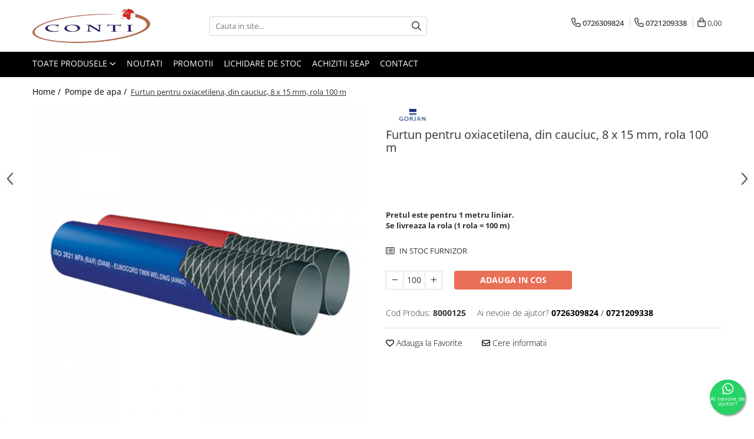

--- FILE ---
content_type: text/html; charset=UTF-8
request_url: https://www.conti.ro/pompe-motopompe-hidrofoare/furtun-pentru-oxiacetilena-din-cauciuc-8-x-15-mm.html
body_size: 41355
content:
<!DOCTYPE html>

<html lang="ro-ro">

	<head>
		<meta charset="UTF-8">

		<script src="https://gomagcdn.ro/themes/fashion/js/lazysizes.min.js?v=10221307-4.243" async=""></script>

		<script>
			function g_js(callbk){typeof callbk === 'function' ? window.addEventListener("DOMContentLoaded", callbk, false) : false;}
		</script>

					<link rel="icon" sizes="48x48" href="https://gomagcdn.ro/domains/conti.ro/files/favicon/favicon4775.png">
			<link rel="apple-touch-icon" sizes="180x180" href="https://gomagcdn.ro/domains/conti.ro/files/favicon/favicon4775.png">
		
		<style>
			/*body.loading{overflow:hidden;}
			body.loading #wrapper{opacity: 0;visibility: hidden;}
			body #wrapper{opacity: 1;visibility: visible;transition:all .1s ease-out;}*/

			.main-header .main-menu{min-height:43px;}
			.-g-hide{visibility:hidden;opacity:0;}

							.-g-product-box-prp-price{font-weight: 400;display: block;font-size: 11px!important;min-height: 15px;margin: 2px 0 0;}
				.-g-product-box-prp-price-lowest{font-weight: 400;font-size: 11px!important;line-height: 1.2;min-height: 15px;margin: 2px 0 8px;}
				.-g-product-prp-price-lowest{font-weight: 400;font-size: 12px!important;line-height: 1.2;min-height: 15px;margin: 2px 0 10px;}
				.-g-product-prp-price{display: block;height: 22px;font-size:13px!important;color: #333;}
					</style>
					<link rel="preconnect" href="https://fonts.googleapis.com" >
					<link rel="preconnect" href="https://fonts.gstatic.com" crossorigin>
		
		<link rel="preconnect" href="https://gomagcdn.ro"><link rel="dns-prefetch" href="https://fonts.googleapis.com" /><link rel="dns-prefetch" href="https://fonts.gstatic.com" /><link rel="dns-prefetch" href="https://connect.facebook.net" /><link rel="dns-prefetch" href="https://www.facebook.com" /><link rel="dns-prefetch" href="https://www.googletagmanager.com" /><link rel="dns-prefetch" href="https://analytics.tiktok.com" />

					<link rel="preload" as="image" href="https://gomagcdn.ro/domains/conti.ro/files/product/large/furtun-pentru-oxiacetilena-din-cauciuc-8x15-mm-2941-2622.jpg"   >
					<link rel="preload" as="style" href="https://fonts.googleapis.com/css2?family=Urbanist:wght@400;500;600;700&display=swap" fetchpriority="high" onload="this.onload=null;this.rel='stylesheet'" crossorigin>
		
		<link rel="preload" href="https://gomagcdn.ro/themes/fashion/js/plugins.js?v=10221307-4.243" as="script">

		
					<link rel="preload" href="https://www.conti.ro/theme/default.js?v=41769075601" as="script">
				
		<link rel="preload" href="https://gomagcdn.ro/themes/fashion/js/dev.js?v=10221307-4.243" as="script">

					<noscript>
				<link rel="stylesheet" href="https://fonts.googleapis.com/css2?family=Urbanist:wght@400;500;600;700&display=swap">
			</noscript>
		
					<link rel="stylesheet" href="https://gomagcdn.ro/themes/fashion/css/main-min-v2.css?v=10221307-4.243-1" data-values='{"blockScripts": "1"}'>
		
					<link rel="stylesheet" href="https://www.conti.ro/theme/default.css?v=41769075601">
		
						<link rel="stylesheet" href="https://gomagcdn.ro/themes/fashion/css/dev-style.css?v=10221307-4.243-1">
		
		
		
		<link rel="alternate" hreflang="x-default" href="https://www.conti.ro/pompe-de-apa/furtun-pentru-oxiacetilena-din-cauciuc-8-x-15-mm.html">
									<!-- Global site tag (gtag.js) - Google Ads: 995959940 -->
<script async src="https://www.googletagmanager.com/gtag/js?id=AW-995959940"></script>
<script>
  window.dataLayer = window.dataLayer || [];
  function gtag(){dataLayer.push(arguments);}
  gtag('js', new Date());

  gtag('config', 'AW-995959940');
</script>					
		<meta name="expires" content="never">
		<meta name="revisit-after" content="1 days">
					<meta name="author" content="Gomag">
				<title>Furtun pentru oxiacetilena, din cauciuc, 8 x 15 mm, rola 100 m</title>


					<meta name="robots" content="index,follow" />
						
		<meta name="description" content="Furtun pentru oxiacetilena din cauciuc 8 x 15 mm.

Structura: furtunuri gemene din doua straturi de cauciuc sintetic cu insertie textila.
Utilizare: pentru transportul oxigenului si acetilenei in aplicatii de sudura.
Usor si foarte flexibil chiar si la temperaturi scazute.
Conform EN ISO 3821.
Temperatura de lucru: - 20 °C ... + 70 °C

Date tehnice:
Diametru interior: 8 mm
Diametru exterior: 15 mm
Grosime: 3.5 mm
Presiune de lucru: 20 bar
Presiune de spargere: 60 bar
Raza curbura: 64 mm
Greutate: 420 g/m
Temperatura de lucru: - 20 °C ... + 70 °C
Lungime rola: 100 m

Pretul afisat este pentru 1 metru liniar!">
		<meta class="viewport" name="viewport" content="width=device-width, initial-scale=1.0, user-scalable=no">
							<meta property="og:description" content="    Pretul este pentru 1 metru liniar.  Se livreaza la rola (1 rola = 100 m)    "/>
							<meta property="og:image" content="https://gomagcdn.ro/domains/conti.ro/files/product/large/furtun-pentru-oxiacetilena-din-cauciuc-8x15-mm-2941-2622.jpg"/>
															<link rel="canonical" href="https://www.conti.ro/pompe-de-apa/furtun-pentru-oxiacetilena-din-cauciuc-8-x-15-mm.html" />
			<meta property="og:url" content="https://www.conti.ro/pompe-de-apa/furtun-pentru-oxiacetilena-din-cauciuc-8-x-15-mm.html"/>
						
		<meta name="distribution" content="Global">
		<meta name="owner" content="www.conti.ro">
		<meta name="publisher" content="www.conti.ro">
		<meta name="rating" content="General">
		<meta name="copyright" content="Copyright www.conti.ro 2026. All rights reserved">
		<link rel="search" href="https://www.conti.ro/opensearch.ro.xml" type="application/opensearchdescription+xml" title="Cautare"/>

		
							<script src="https://gomagcdn.ro/themes/fashion/js/jquery-2.1.4.min.js"></script>
			<script defer src="https://gomagcdn.ro/themes/fashion/js/jquery.autocomplete.js?v=20181023"></script>
			<script src="https://gomagcdn.ro/themes/fashion/js/gomag.config.js?v=10221307-4.243"></script>
			<script src="https://gomagcdn.ro/themes/fashion/js/gomag.js?v=10221307-4.243"></script>
		
													<script>
$.Gomag.bind('User/Data/AffiliateMarketing/HideTrafiLeak', function(event, data){

    $('.whatsappfloat').remove();
});
</script><script>
	var items = [];

	items.push(
		{
			id		:'8000125',
			name	:'Furtun pentru oxiacetilena, din cauciuc, 8 x 15 mm, rola 100 m',
			brand	:'GORJAN',
			category:'Pompe de apa',
			price	:33.8400,
			google_business_vertical: 'retail'
		}
	);

	gtag('event', 'view_item', {
		items: [items],
		currency: "Lei",
		value: "33.8400",
		send_to: 'AW-995959940'
	});
		gtag('event', 'page_view', {
		send_to: 'AW-995959940',
		value: 33.8400,
		items: [{
			id: '8000125',
			google_business_vertical: 'retail'
		}]
		});
	</script><meta property="fb:app_id"                       content="104464891543390" />
<meta property="og:type"                         content="product" />
<meta property="og:title"                        content="Furtun pentru oxiacetilena, din cauciuc, 8 x 15 mm, rola 100 m" />
<meta property="product:brand"                   content="GORJAN" />
<meta property="product:category"                content="Pompe de apa" />
<meta property="product:original_price:amount"   content="33.84" />
<meta property="product:original_price:currency" content="RON" />
<meta property="product:pretax_price:amount"     content="33.84" />
<meta property="product:pretax_price:currency"   content="RON" />
<meta property="product:price:amount"            content="33.84" />
<meta property="product:price:currency"          content="RON" />
<meta property="product:shipping_cost:amount"    content="0" />
<meta property="product:shipping_cost:currency"  content="RON" />
<meta property="product:weight:value"            content="0.45" />
<meta property="product:weight:units"            content="kg" />
<meta property="product:shipping_weight:value"   content="0.45" />
<meta property="product:shipping_weight:units"   content="kg" />
<meta property="product:sale_price:amount"       content="33.84" />
<meta property="product:sale_price:currency"     content="RON" />
<meta property="product:sale_price_dates:start"  content="2026-01-24 00:00:00" />
<meta property="product:sale_price_dates:end"    content="2026-01-24 23:59:59" />
<script>	
	$(document).ready(function(){
		
		$(document).on('click', $GomagConfig.cartSummaryItemRemoveButton, function() {
			var productId = $(this).attr("data-product");
			var productSku = $(this).attr("data-productsku");
			var productPrice = $(this).attr("data-productprice");
			var productQty = $(this).attr("data-qty");
			
			gtag('event', 'remove_from_cart', {
					send_to	: 'AW-995959940',
					value	: parseFloat(productQty) * parseFloat(productPrice),
					items:[{
						id		: productSku,
						quantity: productQty,
						price	: productPrice		 
				}]
			})
			
		})
	
		$(document).on('click', $GomagConfig.checkoutItemRemoveButton, function() {
			
			var itemKey = $(this).attr('id').replace('__checkoutItemRemove','');
			var productId = $(this).data("product");
			var productSku = $(this).attr("productsku");
			var productPrice = $(this).attr("productprice");
			var productQty = $('#quantityToAdd_'+itemKey).val();
			
			gtag('event', 'remove_from_cart', {
				send_to	: 'AW-995959940',
				value	: parseFloat(productQty) * parseFloat(productPrice),
				items	:[{
					id		: productSku,
					quantity: productQty,
					price	: productPrice
				}]
			})
			
		})
	});		
	
</script>
<!-- Global site tag (gtag.js) - Google Analytics -->
<script async src="https://www.googletagmanager.com/gtag/js?id=G-98K79Q8184"></script>
	<script>
 window.dataLayer = window.dataLayer || [];
  function gtag(){dataLayer.push(arguments);}
    var cookieValue = '';
  var name = 'g_c_consent' + "=";
  var decodedCookie = decodeURIComponent(document.cookie);
  var ca = decodedCookie.split(';');
  for(var i = 0; i <ca.length; i++) {
	var c = ca[i];
	while (c.charAt(0) == ' ') {
	  c = c.substring(1);
	}
	if (c.indexOf(name) == 0) {
	  cookieValue = c.substring(name.length, c.length);
	}
  }



if(cookieValue == ''){
	gtag('consent', 'default', {
	  'ad_storage': 'denied',
	  'ad_user_data': 'denied',
	  'ad_personalization': 'denied',
	  'analytics_storage': 'denied',
	  'personalization_storage': 'denied',
	  'functionality_storage': 'denied',
	  'security_storage': 'denied'
	});
	} else if(cookieValue != '-1'){


			gtag('consent', 'default', {
			'ad_storage': 'granted',
			'ad_user_data': 'granted',
			'ad_personalization': 'granted',
			'analytics_storage': 'granted',
			'personalization_storage': 'granted',
			'functionality_storage': 'granted',
			'security_storage': 'granted'
		});
	} else {
	 gtag('consent', 'default', {
		  'ad_storage': 'denied',
		  'ad_user_data': 'denied',
		  'ad_personalization': 'denied',
		  'analytics_storage': 'denied',
			'personalization_storage': 'denied',
			'functionality_storage': 'denied',
			'security_storage': 'denied'
		});

		 }
</script>
<script>

	
  gtag('js', new Date());

 
$.Gomag.bind('Cookie/Policy/Consent/Denied', function(){
	gtag('consent', 'update', {
		  'ad_storage': 'denied',
		  'ad_user_data': 'denied',
		  'ad_personalization': 'denied',
		  'analytics_storage': 'denied',
			'personalization_storage': 'denied',
			'functionality_storage': 'denied',
			'security_storage': 'denied'
		});
		})
$.Gomag.bind('Cookie/Policy/Consent/Granted', function(){
	gtag('consent', 'update', {
		  'ad_storage': 'granted',
		  'ad_user_data': 'granted',
		  'ad_personalization': 'granted',
		  'analytics_storage': 'granted',
			'personalization_storage': 'granted',
			'functionality_storage': 'granted',
			'security_storage': 'granted'
		});
		})
  gtag('config', 'G-98K79Q8184', {allow_enhanced_conversions: true });
</script>
<script>
	function gaBuildProductVariant(product)
	{
		let _return = '';
		if(product.version != undefined)
		{
			$.each(product.version, function(i, a){
				_return += (_return == '' ? '' : ', ')+a.value;
			})
		}
		return _return;
	}

</script>
<script>
	$.Gomag.bind('Product/Add/To/Cart/After/Listing', function gaProductAddToCartLV4(event, data) {
		if(data.product !== undefined) {
			var gaProduct = false;
			if(typeof(gaProducts) != 'undefined' && gaProducts[data.product.id] != undefined)
			{
				gaProduct = gaProducts[data.product.id];

			}

			if(gaProduct == false)
			{
				gaProduct = {};
				gaProduct.item_id = data.product.id;
				gaProduct.currency = data.product.currency ? (String(data.product.currency).toLowerCase() == 'lei' ? 'RON' : data.product.currency) : 'RON';
				gaProduct.item_name =  data.product.sku ;
				gaProduct.item_variant= gaBuildProductVariant(data.product);
				gaProduct.item_brand = data.product.brand;
				gaProduct.item_category = data.product.category;

			}

			gaProduct.price = parseFloat(data.product.price).toFixed(2);
			gaProduct.quantity = data.product.productQuantity;
			gtag("event", "add_to_cart", {
				currency: gaProduct.currency,
				value: parseFloat(gaProduct.price) * parseFloat(gaProduct.quantity),
				items: [
					gaProduct
				]
			});

		}
	})
	$.Gomag.bind('Product/Add/To/Cart/After/Details', function gaProductAddToCartDV4(event, data){

		if(data.product !== undefined){

			var gaProduct = false;
			if(
				typeof(gaProducts) != 'undefined'
				&&
				gaProducts[data.product.id] != undefined
			)
			{
				var gaProduct = gaProducts[data.product.id];
			}

			if(gaProduct == false)
			{
				gaProduct = {};
				gaProduct.item_id = data.product.id;
				gaProduct.currency = data.product.currency ? (String(data.product.currency).toLowerCase() == 'lei' ? 'RON' : data.product.currency) : 'RON';
				gaProduct.item_name =  data.product.sku ;
				gaProduct.item_variant= gaBuildProductVariant(data.product);
				gaProduct.item_brand = data.product.brand;
				gaProduct.item_category = data.product.category;

			}

			gaProduct.price = parseFloat(data.product.price).toFixed(2);
			gaProduct.quantity = data.product.productQuantity;


			gtag("event", "add_to_cart", {
			  currency: gaProduct.currency,
			  value: parseFloat(gaProduct.price) * parseFloat(gaProduct.quantity),
			  items: [
				gaProduct
			  ]
			});
        }

	})
	 $.Gomag.bind('Product/Remove/From/Cart', function gaProductRemovedFromCartV4(event, data){
		var envData = $.Gomag.getEnvData();
		var products = envData.products;

		if(data.data.product !== undefined && products[data.data.product] !== undefined){


			var dataProduct = products[data.data.product];


			gaProduct = {};
			gaProduct.item_id = dataProduct.id;

			gaProduct.item_name =   dataProduct.sku ;
			gaProduct.currency = dataProduct.currency ? (String(dataProduct.currency).toLowerCase() == 'lei' ? 'RON' : dataProduct.currency) : 'RON';
			gaProduct.item_category = dataProduct.category;
			gaProduct.item_brand = dataProduct.brand;
			gaProduct.price = parseFloat(dataProduct.price).toFixed(2);
			gaProduct.quantity = data.data.quantity;
			gaProduct.item_variant= gaBuildProductVariant(dataProduct);
			gtag("event", "remove_from_cart", {
			  currency: gaProduct.currency,
			  value: parseFloat(gaProduct.price) * parseFloat(gaProduct.quantity),
			  items: [
				gaProduct
			  ]
			});
        }

	});

	 $.Gomag.bind('Cart/Quantity/Update', function gaCartQuantityUpdateV4(event, data){
		var envData = $.Gomag.getEnvData();
		var products = envData.products;
		if(!data.data.finalQuantity || !data.data.initialQuantity)
		{
			return false;
		}
		var dataProduct = products[data.data.product];
		if(dataProduct == undefined)
		{
			return false;
		}

		gaProduct = {};
		gaProduct.item_id = dataProduct.id;
		gaProduct.currency = dataProduct.currency ? (String(dataProduct.currency).toLowerCase() == 'lei' ? 'RON' : dataProduct.currency) : 'RON';
		gaProduct.item_name =  dataProduct.sku ;

		gaProduct.item_category = dataProduct.category;
		gaProduct.item_brand = dataProduct.brand;
		gaProduct.price = parseFloat(dataProduct.price).toFixed(2);
		gaProduct.item_variant= gaBuildProductVariant(dataProduct);
		if(parseFloat(data.data.initialQuantity) < parseFloat(data.data.finalQuantity))
		{
			var quantity = parseFloat(data.data.finalQuantity) - parseFloat(data.data.initialQuantity);
			gaProduct.quantity = quantity;

			gtag("event", "add_to_cart", {
			  currency: gaProduct.currency,
			  value: parseFloat(gaProduct.price) * parseFloat(gaProduct.quantity),
			  items: [
				gaProduct
			  ]
			});
		}
		else if(parseFloat(data.data.initialQuantity) > parseFloat(data.data.finalQuantity))
		{
			var quantity = parseFloat(data.data.initialQuantity) - parseFloat(data.data.finalQuantity);
			gaProduct.quantity = quantity;
			gtag("event", "remove_from_cart", {
			  currency: gaProduct.currency,
			  value: parseFloat(gaProduct.price) * parseFloat(gaProduct.quantity),
			  items: [
				gaProduct
			  ]
			});
		}

	});

</script>
<script>
!function (w, d, t) {
  w.TiktokAnalyticsObject=t;var ttq=w[t]=w[t]||[];ttq.methods=["page","track","identify","instances","debug","on","off","once","ready","alias","group","enableCookie","disableCookie","holdConsent","revokeConsent","grantConsent"],ttq.setAndDefer=function(t,e){t[e]=function(){t.push([e].concat(Array.prototype.slice.call(arguments,0)))}};for(var i=0;i<ttq.methods.length;i++)ttq.setAndDefer(ttq,ttq.methods[i]);ttq.instance=function(t){for(
var e=ttq._i[t]||[],n=0;n<ttq.methods.length;n++)ttq.setAndDefer(e,ttq.methods[n]);return e},ttq.load=function(e,n){var r="https://analytics.tiktok.com/i18n/pixel/events.js",o=n&&n.partner;ttq._i=ttq._i||{},ttq._i[e]=[],ttq._i[e]._u=r,ttq._t=ttq._t||{},ttq._t[e]=+new Date,ttq._o=ttq._o||{},ttq._o[e]=n||{};n=document.createElement("script")
;n.type="text/javascript",n.async=!0,n.src=r+"?sdkid="+e+"&lib="+t;e=document.getElementsByTagName("script")[0];e.parentNode.insertBefore(n,e)};


  ttq.load('D5PNIVRC77UECCBS9RMG');
  ttq.page();
}(window, document, 'ttq');
</script><script>
function gmsc(name, value)
{
	if(value != undefined && value)
	{
		var expires = new Date();
		expires.setTime(expires.getTime() + parseInt(3600*24*1000*90));
		document.cookie = encodeURIComponent(name) + "=" + encodeURIComponent(value) + '; expires='+ expires.toUTCString() + "; path=/";
	}
}
let gmqs = window.location.search;
let gmup = new URLSearchParams(gmqs);
gmsc('g_sc', gmup.get('shop_campaign'));
gmsc('shop_utm_campaign', gmup.get('utm_campaign'));
gmsc('shop_utm_medium', gmup.get('utm_medium'));
gmsc('shop_utm_source', gmup.get('utm_source'));
</script><!-- Facebook Pixel Code -->
				<script>
				!function(f,b,e,v,n,t,s){if(f.fbq)return;n=f.fbq=function(){n.callMethod?
				n.callMethod.apply(n,arguments):n.queue.push(arguments)};if(!f._fbq)f._fbq=n;
				n.push=n;n.loaded=!0;n.version="2.0";n.queue=[];t=b.createElement(e);t.async=!0;
				t.src=v;s=b.getElementsByTagName(e)[0];s.parentNode.insertBefore(t,s)}(window,
				document,"script","//connect.facebook.net/en_US/fbevents.js");

				fbq("init", "166085451919570");
				fbq("track", "PageView");</script>
				<!-- End Facebook Pixel Code -->
				<script>
				$.Gomag.bind('User/Ajax/Data/Loaded', function(event, data){
					if(data != undefined && data.data != undefined)
					{
						var eventData = data.data;
						if(eventData.facebookUserData != undefined)
						{
							$('body').append(eventData.facebookUserData);
						}
					}
				})
				</script>
				<meta name="facebook-domain-verification" content="1ljjwk91uhwqgnsbldrad8tarkmidx" /><script>
	$.Gomag.bind('Product/Add/To/Cart/After/Listing', function(event, data){
		if(data.product !== undefined){
			gtag('event', 'add_to_cart', {
				send_to	: 'AW-995959940',
				value	: parseFloat(data.product.productQuantity) * parseFloat(data.product.price),
				items	:[{
					id		: data.product.sku,
					name	: data.product.name,
					brand	: data.product.brand,
					category: data.product.category,
					quantity: data.product.productQuantity,
					price	: data.product.price
				 
			}]
		   })
        }
	})
	$.Gomag.bind('Product/Add/To/Cart/After/Details', function(event, data){
		
		if(data.product !== undefined){
			gtag('event', 'add_to_cart', {
				send_to: 'AW-995959940',
				value: parseFloat(data.product.productQuantity) * parseFloat(data.product.price),
				items: [{
					id: data.product.sku,
					name		: data.product.name,
					brand		: data.product.brand,
					category	: data.product.category,
					quantity	: data.product.productQuantity,
					price		: data.product.price
				}]	
			})
		}
	})
   
</script><meta property="fb:app_id"                       content="104464891543390" />
<meta property="og:type"                         content="website" />
<!-- Global site tag (gtag.js) - Google Analytics -->
<script async src="https://www.googletagmanager.com/gtag/js?id=UA-187920914-1"></script>
<script>
  window.dataLayer = window.dataLayer || [];
  function gtag(){dataLayer.push(arguments);}
  gtag('js', new Date());

  gtag('config', 'UA-187920914-1');
</script>					
		
	</head>

	<body class="" style="">

		<script >
			function _addCss(url, attribute, value, loaded){
				var _s = document.createElement('link');
				_s.rel = 'stylesheet';
				_s.href = url;
				_s.type = 'text/css';
				if(attribute)
				{
					_s.setAttribute(attribute, value)
				}
				if(loaded){
					_s.onload = function(){
						var dom = document.getElementsByTagName('body')[0];
						//dom.classList.remove('loading');
					}
				}
				var _st = document.getElementsByTagName('link')[0];
				_st.parentNode.insertBefore(_s, _st);
			}
			//_addCss('https://fonts.googleapis.com/css2?family=Open+Sans:ital,wght@0,300;0,400;0,600;0,700;1,300;1,400&display=swap');
			_addCss('https://gomagcdn.ro/themes/_fonts/Open-Sans.css');

		</script>
		<script>
				/*setTimeout(
				  function()
				  {
				   document.getElementsByTagName('body')[0].classList.remove('loading');
				  }, 1000);*/
		</script>
							
		
		<div id="wrapper">
			<!-- BLOCK:6ced320340190161530b46ee03d878a9 start -->
<div id="_cartSummary" class="hide"></div>

<script >
	$(document).ready(function() {

		$(document).on('keypress', '.-g-input-loader', function(){
			$(this).addClass('-g-input-loading');
		})

		$.Gomag.bind('Product/Add/To/Cart/After', function(eventResponse, properties)
		{
									var data = JSON.parse(properties.data);
			$('.q-cart').html(data.quantity);
			if(parseFloat(data.quantity) > 0)
			{
				$('.q-cart').removeClass('hide');
			}
			else
			{
				$('.q-cart').addClass('hide');
			}
			$('.cartPrice').html(data.subtotal + ' ' + data.currency);
			$('.cartProductCount').html(data.quantity);


		})
		$('#_cartSummary').on('updateCart', function(event, cart) {
			var t = $(this);

			$.get('https://www.conti.ro/cart-update', {
				cart: cart
			}, function(data) {

				$('.q-cart').html(data.quantity);
				if(parseFloat(data.quantity) > 0)
				{
					$('.q-cart').removeClass('hide');
				}
				else
				{
					$('.q-cart').addClass('hide');
				}
				$('.cartPrice').html(data.subtotal + ' ' + data.currency);
				$('.cartProductCount').html(data.quantity);
			}, 'json');
			window.ga = window.ga || function() {
				(ga.q = ga.q || []).push(arguments)
			};
			ga('send', 'event', 'Buton', 'Click', 'Adauga_Cos');
		});

		if(window.gtag_report_conversion) {
			$(document).on("click", 'li.phone-m', function() {
				var phoneNo = $('li.phone-m').children( "a").attr('href');
				gtag_report_conversion(phoneNo);
			});

		}

	});
</script>



<header class="main-header container-bg clearfix" data-block="headerBlock">
	<div class="discount-tape container-h full -g-hide" id="_gomagHellobar"></div>

		
	<div class="top-head-bg container-h full">

		<div class="top-head container-h">
			<div class="row">
				<div class="col-md-3 col-sm-3 col-xs-5 logo-h">
					
	<a href="https://www.conti.ro" id="logo" data-pageId="2">
		<img src="https://gomagcdn.ro/domains/conti.ro/files/company/logo-conti2010.png" fetchpriority="high" class="img-responsive" alt="www.conti.ro" title="www.conti.ro" width="200" height="50" style="width:auto;">
	</a>
				</div>
				<div class="col-md-4 col-sm-4 col-xs-7 main search-form-box">
					
<form name="search-form" class="search-form" action="https://www.conti.ro/produse" id="_searchFormMainHeader">

	<input id="_autocompleteSearchMainHeader" name="c" class="input-placeholder -g-input-loader" type="text" placeholder="Cauta in site..." aria-label="Search"  value="">
	<button id="_doSearch" class="search-button" aria-hidden="true">
		<i class="fa fa-search" aria-hidden="true"></i>
	</button>

				<script >
			$(document).ready(function() {

				$('#_autocompleteSearchMainHeader').autocomplete({
					serviceUrl: 'https://www.conti.ro/autocomplete',
					minChars: 2,
					deferRequestBy: 700,
					appendTo: '#_searchFormMainHeader',
					width: parseInt($('#_doSearch').offset().left) - parseInt($('#_autocompleteSearchMainHeader').offset().left),
					formatResult: function(suggestion, currentValue) {
						return suggestion.value;
					},
					onSelect: function(suggestion) {
						$(this).val(suggestion.data);
					},
					onSearchComplete: function(suggestion) {
						$(this).removeClass('-g-input-loading');
					}
				});
				$(document).on('click', '#_doSearch', function(e){
					e.preventDefault();
					if($('#_autocompleteSearchMainHeader').val() != '')
					{
						$('#_searchFormMainHeader').submit();
					}
				})
			});
		</script>
	

</form>
				</div>
				<div class="col-md-5 col-sm-5 acount-section">
					
<ul>
	<li class="search-m hide">
		<a href="#" class="-g-no-url" aria-label="Cauta in site..." data-pageId="">
			<i class="fa fa-search search-open" aria-hidden="true"></i>
			<i style="display:none" class="fa fa-times search-close" aria-hidden="true"></i>
		</a>
	</li>
	<li class="-g-user-icon -g-user-icon-empty">
			
	</li>
	
				<li class="contact-header">
			<a href="tel:0726309824" aria-label="Contacteaza-ne" data-pageId="3">
				<i class="fa fa-phone" aria-hidden="true"></i>
									<span class="count-phone">1</span>
								<span>0726309824</span>
			</a>
		</li>
				<li class="contact-header -g-contact-phone2">
			<a href="tel:0721209338" aria-label="Contacteaza-ne" data-pageId="3">
				<i class="fa fa-phone" aria-hidden="true"></i>
				<span class="count-phone">2</span>
				<span>0721209338</span>
			</a>
		</li>
		<li class="wishlist-header hide">
		<a href="https://www.conti.ro/wishlist" aria-label="Wishlist" data-pageId="28">
			<span class="-g-wishlist-product-count -g-hide"></span>
			<i class="fa fa-heart-o" aria-hidden="true"></i>
			<span class="">Favorite</span>
		</a>
	</li>
	<li class="cart-header-btn cart">
		<a class="cart-drop _showCartHeader" href="https://www.conti.ro/cos-de-cumparaturi" aria-label="Cos de cumparaturi">
			<span class="q-cart hide">0</span>
			<i class="fa fa-shopping-bag" aria-hidden="true"></i>
			<span class="count cartPrice">0,00
				
			</span>
		</a>
					<div class="cart-dd  _cartShow cart-closed"></div>
			</li>

	</ul>

	<script>
		$(document).ready(function() {
			//Cart
							$('.cart').mouseenter(function() {
					$.Gomag.showCartSummary('div._cartShow');
				}).mouseleave(function() {
					$.Gomag.hideCartSummary('div._cartShow');
					$('div._cartShow').removeClass('cart-open');
				});
						$(document).on('click', '.dropdown-toggle', function() {
				window.location = $(this).attr('href');
			})
		})
	</script>

				</div>
			</div>
		</div>
	</div>


<div id="navigation">
	<nav id="main-menu" class="main-menu container-h full clearfix">
		<a href="#" class="menu-trg -g-no-url" title="Produse">
			<span>&nbsp;</span>
		</a>
		
<div class="container-h nav-menu-hh clearfix">

	<!-- BASE MENU -->
	<ul class="
			nav-menu base-menu
			
			
		">

		<li class="all-product-button menu-drop">
			<a class="" href="https://www.conti.ro/produse">Toate Produsele <i class="fa fa-angle-down"></i></a>
			<div class="menu-dd">
				

	<ul class="FH">
			
		<li class="ifDrop __GomagMM ">
							<a
					href="https://www.conti.ro/casa-si-gradina"
					class="  "
					rel="  "
					
					title="Casa si Gradina"
					data-Gomag=''
					data-block-name="mainMenuD0"
					data-pageId= "80"
					data-block="mainMenuD">
											<span class="list">Casa si Gradina</span>
						<i class="fa fa-angle-right"></i>
				</a>

										<ul class="drop-list clearfix w100">
																																						<li class="fl">
										<div class="col">
											<p class="title">
												<a
												href="https://www.conti.ro/utilaje-de-gradina"
												class="title    "
												rel="  "
												
												title="Utilaje de gradina"
												data-Gomag=''
												data-block-name="mainMenuD1"
												data-block="mainMenuD"
												data-pageId= "80"
												>
																										Utilaje de gradina
												</a>
											</p>
																																															<a
														href="https://www.conti.ro/atomizoare-si-pulverizatoare"
														rel="  "
														
														title="Atomizoare si Pulverizatoare"
														class="    "
														data-Gomag=''
														data-block-name="mainMenuD2"
														data-block="mainMenuD"
														data-pageId=""
													>
																												<i class="fa fa-angle-right"></i>
														<span>Atomizoare si Pulverizatoare</span>
													</a>
																									<a
														href="https://www.conti.ro/despicatoare-de-lemne"
														rel="  "
														
														title="Despicatoare de lemne"
														class="    "
														data-Gomag='{"image":"https:\/\/gomagcdn.ro\/domains\/conti.ro\/files\/category\/original\/Despicatoare de lemne3416.jpg"}'
														data-block-name="mainMenuD2"
														data-block="mainMenuD"
														data-pageId=""
													>
																												<i class="fa fa-angle-right"></i>
														<span>Despicatoare de lemne</span>
													</a>
																									<a
														href="https://www.conti.ro/fierastraie-cu-lant"
														rel="  "
														
														title="Fierastraie cu lant (Drujbe)"
														class="    "
														data-Gomag='{"image":"https:\/\/gomagcdn.ro\/domains\/conti.ro\/files\/category\/original\/Fierastraie cu lant6196.jpg"}'
														data-block-name="mainMenuD2"
														data-block="mainMenuD"
														data-pageId=""
													>
																												<i class="fa fa-angle-right"></i>
														<span>Fierastraie cu lant (Drujbe)</span>
													</a>
																									<a
														href="https://www.conti.ro/fierastraie-pentru-busteni"
														rel="  "
														
														title="Fierastraie pentru busteni"
														class="    "
														data-Gomag='{"image":"https:\/\/gomagcdn.ro\/domains\/conti.ro\/files\/category\/original\/fierastraie pentru busteni2795.webp"}'
														data-block-name="mainMenuD2"
														data-block="mainMenuD"
														data-pageId=""
													>
																												<i class="fa fa-angle-right"></i>
														<span>Fierastraie pentru busteni</span>
													</a>
																									<a
														href="https://www.conti.ro/foarfeci-de-tuns-gard-viu"
														rel="  "
														
														title="Foarfeci pentru gard viu"
														class="    "
														data-Gomag='{"image":"https:\/\/gomagcdn.ro\/domains\/conti.ro\/files\/category\/original\/Foarfeci de tuns gard viu2611.jpg"}'
														data-block-name="mainMenuD2"
														data-block="mainMenuD"
														data-pageId=""
													>
																												<i class="fa fa-angle-right"></i>
														<span>Foarfeci pentru gard viu</span>
													</a>
																									<a
														href="https://www.conti.ro/masini-de-tuns-iarba"
														rel="  "
														
														title="Masini de tuns gazon"
														class="    "
														data-Gomag='{"image":"https:\/\/gomagcdn.ro\/domains\/conti.ro\/files\/category\/original\/masini_de_tuns_iarba_5-4432.jpg"}'
														data-block-name="mainMenuD2"
														data-block="mainMenuD"
														data-pageId=""
													>
																												<i class="fa fa-angle-right"></i>
														<span>Masini de tuns gazon</span>
													</a>
																									<a
														href="https://www.conti.ro/foreze-de-pamant-motoburghie"
														rel="  "
														
														title="Motoburghie"
														class="    "
														data-Gomag='{"image":"https:\/\/gomagcdn.ro\/domains\/conti.ro\/files\/category\/original\/Foreze de pamant8940.jpg"}'
														data-block-name="mainMenuD2"
														data-block="mainMenuD"
														data-pageId=""
													>
																												<i class="fa fa-angle-right"></i>
														<span>Motoburghie</span>
													</a>
																									<a
														href="https://www.conti.ro/masini-de-batut-stalpi"
														rel="  "
														
														title="Masini de batut stalpi"
														class="    "
														data-Gomag=''
														data-block-name="mainMenuD2"
														data-block="mainMenuD"
														data-pageId=""
													>
																												<i class="fa fa-angle-right"></i>
														<span>Masini de batut stalpi</span>
													</a>
																									<a
														href="https://www.conti.ro/motocoase-si-trimmere"
														rel="  "
														
														title="Motocoase si trimmere"
														class="    "
														data-Gomag='{"image":"https:\/\/gomagcdn.ro\/domains\/conti.ro\/files\/category\/original\/Motocoase9460.jpg"}'
														data-block-name="mainMenuD2"
														data-block="mainMenuD"
														data-pageId=""
													>
																												<i class="fa fa-angle-right"></i>
														<span>Motocoase si trimmere</span>
													</a>
																									<a
														href="https://www.conti.ro/motosape-si-motocultoare"
														rel="  "
														
														title="Motosape si Motocultoare"
														class="    "
														data-Gomag='{"image":"https:\/\/gomagcdn.ro\/domains\/conti.ro\/files\/category\/original\/Motosape si motocultoare6253.webp"}'
														data-block-name="mainMenuD2"
														data-block="mainMenuD"
														data-pageId=""
													>
																												<i class="fa fa-angle-right"></i>
														<span>Motosape si Motocultoare</span>
													</a>
																									<a
														href="https://www.conti.ro/roboti-de-tuns-gazon"
														rel="  "
														
														title="Roboti de tuns gazon"
														class="    "
														data-Gomag='{"image":"https:\/\/gomagcdn.ro\/domains\/conti.ro\/files\/category\/original\/Roboti de tuns gazon6314.jpg"}'
														data-block-name="mainMenuD2"
														data-block="mainMenuD"
														data-pageId=""
													>
																												<i class="fa fa-angle-right"></i>
														<span>Roboti de tuns gazon</span>
													</a>
																									<a
														href="https://www.conti.ro/scarificatoare-aeratoare"
														rel="  "
														
														title="Scarificatoare, Aeratoare"
														class="    "
														data-Gomag='{"image":"https:\/\/gomagcdn.ro\/domains\/conti.ro\/files\/category\/original\/Scarificatoare, Aeratoare8101.jpg"}'
														data-block-name="mainMenuD2"
														data-block="mainMenuD"
														data-pageId=""
													>
																												<i class="fa fa-angle-right"></i>
														<span>Scarificatoare, Aeratoare</span>
													</a>
																									<a
														href="https://www.conti.ro/sisteme-combinate-multifuncționale"
														rel="  "
														
														title="Sisteme combinate & multifunctionale"
														class="    "
														data-Gomag='{"image":"https:\/\/gomagcdn.ro\/domains\/conti.ro\/files\/category\/original\/Utilaje multifunctionale9912.jpg"}'
														data-block-name="mainMenuD2"
														data-block="mainMenuD"
														data-pageId=""
													>
																												<i class="fa fa-angle-right"></i>
														<span>Sisteme combinate &amp; multifunctionale</span>
													</a>
																									<a
														href="https://www.conti.ro/tocatoare-de-gradina"
														rel="  "
														
														title="Tocatoare de crengi"
														class="    "
														data-Gomag='{"image":"https:\/\/gomagcdn.ro\/domains\/conti.ro\/files\/category\/original\/Tocatoare de gradina8795.jpg"}'
														data-block-name="mainMenuD2"
														data-block="mainMenuD"
														data-pageId=""
													>
																												<i class="fa fa-angle-right"></i>
														<span>Tocatoare de crengi</span>
													</a>
																									<a
														href="https://www.conti.ro/tocatoare-de-vegetatie"
														rel="  "
														
														title="Tocatoare de vegetatie"
														class="    "
														data-Gomag=''
														data-block-name="mainMenuD2"
														data-block="mainMenuD"
														data-pageId=""
													>
																												<i class="fa fa-angle-right"></i>
														<span>Tocatoare de vegetatie</span>
													</a>
																									<a
														href="https://www.conti.ro/tractoare-agricole"
														rel="  "
														
														title="Tractoare si Utilaje agricole"
														class="    "
														data-Gomag='{"image":"https:\/\/gomagcdn.ro\/domains\/conti.ro\/files\/category\/original\/Tractoare9852.jpg"}'
														data-block-name="mainMenuD2"
														data-block="mainMenuD"
														data-pageId=""
													>
																												<i class="fa fa-angle-right"></i>
														<span>Tractoare si Utilaje agricole</span>
													</a>
																									<a
														href="https://www.conti.ro/tractorase-de-tuns-iarba"
														rel="  "
														
														title="Tractorase de tuns gazon"
														class="    "
														data-Gomag='{"image":"https:\/\/gomagcdn.ro\/domains\/conti.ro\/files\/category\/original\/Tractorase de tuns iarba2391.jpg"}'
														data-block-name="mainMenuD2"
														data-block="mainMenuD"
														data-pageId=""
													>
																												<i class="fa fa-angle-right"></i>
														<span>Tractorase de tuns gazon</span>
													</a>
																									<a
														href="https://www.conti.ro/accesorii-utilaje-de-gradina"
														rel="  "
														
														title="Accesorii utilaje de gradina"
														class="    "
														data-Gomag=''
														data-block-name="mainMenuD2"
														data-block="mainMenuD"
														data-pageId=""
													>
																												<i class="fa fa-angle-right"></i>
														<span>Accesorii utilaje de gradina</span>
													</a>
																							
										</div>
									</li>
																																<li class="fl">
										<div class="col">
											<p class="title">
												<a
												href="https://www.conti.ro/articole-de-bucatarie"
												class="title    "
												rel="  "
												
												title="Articole de bucatarie"
												data-Gomag=''
												data-block-name="mainMenuD1"
												data-block="mainMenuD"
												data-pageId= "80"
												>
																										Articole de bucatarie
												</a>
											</p>
																																															<a
														href="https://www.conti.ro/afumatoare"
														rel="  "
														
														title="Afumatoare"
														class="    "
														data-Gomag='{"image":"https:\/\/gomagcdn.ro\/domains\/conti.ro\/files\/category\/original\/Afumatoare8959.jpg"}'
														data-block-name="mainMenuD2"
														data-block="mainMenuD"
														data-pageId=""
													>
																												<i class="fa fa-angle-right"></i>
														<span>Afumatoare</span>
													</a>
																									<a
														href="https://www.conti.ro/aparate-de-vidat"
														rel="  "
														
														title="Aparate de vidat"
														class="    "
														data-Gomag='{"image":"https:\/\/gomagcdn.ro\/domains\/conti.ro\/files\/category\/original\/Aparate de vidat8054.jpg"}'
														data-block-name="mainMenuD2"
														data-block="mainMenuD"
														data-pageId=""
													>
																												<i class="fa fa-angle-right"></i>
														<span>Aparate de vidat</span>
													</a>
																									<a
														href="https://www.conti.ro/feliatoare"
														rel="  "
														
														title="Feliatoare"
														class="    "
														data-Gomag='{"image":"https:\/\/gomagcdn.ro\/domains\/conti.ro\/files\/category\/original\/Feliatoare2141.jpg"}'
														data-block-name="mainMenuD2"
														data-block="mainMenuD"
														data-pageId=""
													>
																												<i class="fa fa-angle-right"></i>
														<span>Feliatoare</span>
													</a>
																									<a
														href="https://www.conti.ro/masini-de-framantat-aluat"
														rel="  "
														
														title="Masini de framantat aluat"
														class="    "
														data-Gomag='{"image":"https:\/\/gomagcdn.ro\/domains\/conti.ro\/files\/category\/original\/Masini de framantat aluat7826.jpg"}'
														data-block-name="mainMenuD2"
														data-block="mainMenuD"
														data-pageId=""
													>
																												<i class="fa fa-angle-right"></i>
														<span>Masini de framantat aluat</span>
													</a>
																									<a
														href="https://www.conti.ro/masini-de-taitei"
														rel="  "
														
														title="Masini de taitei"
														class="    "
														data-Gomag='{"image":"https:\/\/gomagcdn.ro\/domains\/conti.ro\/files\/category\/original\/Masini de taietei4803.jpg"}'
														data-block-name="mainMenuD2"
														data-block="mainMenuD"
														data-pageId=""
													>
																												<i class="fa fa-angle-right"></i>
														<span>Masini de taitei</span>
													</a>
																									<a
														href="https://www.conti.ro/masini-de-tocat-carne"
														rel="  "
														
														title="Masini de tocat carne"
														class="    "
														data-Gomag='{"image":"https:\/\/gomagcdn.ro\/domains\/conti.ro\/files\/category\/original\/Masini de tocat carne9589.jpg"}'
														data-block-name="mainMenuD2"
														data-block="mainMenuD"
														data-pageId=""
													>
																												<i class="fa fa-angle-right"></i>
														<span>Masini de tocat carne</span>
													</a>
																									<a
														href="https://www.conti.ro/masini-de-umplut-carnati"
														rel="  "
														
														title="Masini de umplut carnati"
														class="    "
														data-Gomag='{"image":"https:\/\/gomagcdn.ro\/domains\/conti.ro\/files\/category\/original\/masini_de_umplut_carnati-6967.jpg"}'
														data-block-name="mainMenuD2"
														data-block="mainMenuD"
														data-pageId=""
													>
																												<i class="fa fa-angle-right"></i>
														<span>Masini de umplut carnati</span>
													</a>
																									<a
														href="https://www.conti.ro/razatoare-branzeturi"
														rel="  "
														
														title="Razatoare branzeturi"
														class="    "
														data-Gomag='{"image":"https:\/\/gomagcdn.ro\/domains\/conti.ro\/files\/category\/original\/Razatoare branzeturi6009.jpg"}'
														data-block-name="mainMenuD2"
														data-block="mainMenuD"
														data-pageId=""
													>
																												<i class="fa fa-angle-right"></i>
														<span>Razatoare branzeturi</span>
													</a>
																									<a
														href="https://www.conti.ro/storcatoare-de-rosii"
														rel="  "
														
														title="Storcatoare de rosii"
														class="    "
														data-Gomag='{"image":"https:\/\/gomagcdn.ro\/domains\/conti.ro\/files\/category\/original\/Storcatoare de rosii5798.jpg"}'
														data-block-name="mainMenuD2"
														data-block="mainMenuD"
														data-pageId=""
													>
																												<i class="fa fa-angle-right"></i>
														<span>Storcatoare de rosii</span>
													</a>
																									<a
														href="https://www.conti.ro/accesorii-articole-de-bucatarie"
														rel="  "
														
														title="Accesorii articole de bucatarie"
														class="    "
														data-Gomag='{"image":"https:\/\/gomagcdn.ro\/domains\/conti.ro\/files\/category\/original\/accesorii_pentru_storcatoare_de_rosii-5386.jpg"}'
														data-block-name="mainMenuD2"
														data-block="mainMenuD"
														data-pageId=""
													>
																												<i class="fa fa-angle-right"></i>
														<span>Accesorii articole de bucatarie</span>
													</a>
																							
										</div>
									</li>
																																<li class="fl">
										<div class="col">
											<p class="title">
												<a
												href="https://www.conti.ro/gradina-terasa"
												class="title    "
												rel="  "
												
												title="Gradina & Terasa"
												data-Gomag=''
												data-block-name="mainMenuD1"
												data-block="mainMenuD"
												data-pageId= "80"
												>
																										Gradina &amp; Terasa
												</a>
											</p>
																																															<a
														href="https://www.conti.ro/mobilier-gradina"
														rel="  "
														
														title="Mobilier gradina"
														class="    "
														data-Gomag=''
														data-block-name="mainMenuD2"
														data-block="mainMenuD"
														data-pageId=""
													>
																												<i class="fa fa-angle-right"></i>
														<span>Mobilier gradina</span>
													</a>
																									<a
														href="https://www.conti.ro/depozitare-gradina"
														rel="  "
														
														title="Depozitare gradina"
														class="    "
														data-Gomag=''
														data-block-name="mainMenuD2"
														data-block="mainMenuD"
														data-pageId=""
													>
																												<i class="fa fa-angle-right"></i>
														<span>Depozitare gradina</span>
													</a>
																									<a
														href="https://www.conti.ro/gratare-si-accesorii"
														rel="  "
														
														title="Gratare si accesorii"
														class="    "
														data-Gomag=''
														data-block-name="mainMenuD2"
														data-block="mainMenuD"
														data-pageId=""
													>
																												<i class="fa fa-angle-right"></i>
														<span>Gratare si accesorii</span>
													</a>
																									<a
														href="https://www.conti.ro/piscine"
														rel="  "
														
														title="Piscine"
														class="    "
														data-Gomag=''
														data-block-name="mainMenuD2"
														data-block="mainMenuD"
														data-pageId=""
													>
																												<i class="fa fa-angle-right"></i>
														<span>Piscine</span>
													</a>
																							
										</div>
									</li>
																																<li class="fl">
										<div class="col">
											<p class="title">
												<a
												href="https://www.conti.ro/echipamente-curatenie"
												class="title    "
												rel="  "
												
												title="Echipamente curatenie"
												data-Gomag='{"image":"https:\/\/gomagcdn.ro\/domains\/conti.ro\/files\/category\/original\/Echipamente curatenie1108.jpg"}'
												data-block-name="mainMenuD1"
												data-block="mainMenuD"
												data-pageId= "80"
												>
																										Echipamente curatenie
												</a>
											</p>
																																															<a
														href="https://www.conti.ro/aparate-de-spalat-cu-presiune"
														rel="  "
														
														title="Aparate de spalat cu presiune"
														class="    "
														data-Gomag='{"image":"https:\/\/gomagcdn.ro\/domains\/conti.ro\/files\/category\/original\/cat_aparate_de_spalat_cu_presiune-5648.jpg"}'
														data-block-name="mainMenuD2"
														data-block="mainMenuD"
														data-pageId=""
													>
																												<i class="fa fa-angle-right"></i>
														<span>Aparate de spalat cu presiune</span>
													</a>
																									<a
														href="https://www.conti.ro/aspiratoare"
														rel="  "
														
														title="Aspiratoare"
														class="    "
														data-Gomag='{"image":"https:\/\/gomagcdn.ro\/domains\/conti.ro\/files\/category\/original\/cat_aspiratoare-1147.jpg"}'
														data-block-name="mainMenuD2"
														data-block="mainMenuD"
														data-pageId=""
													>
																												<i class="fa fa-angle-right"></i>
														<span>Aspiratoare</span>
													</a>
																									<a
														href="https://www.conti.ro/freze-de-zapada"
														rel="  "
														
														title="Freze de zapada"
														class="    "
														data-Gomag='{"image":"https:\/\/gomagcdn.ro\/domains\/conti.ro\/files\/category\/original\/cat_freze_de_zapada-9906.jpg"}'
														data-block-name="mainMenuD2"
														data-block="mainMenuD"
														data-pageId=""
													>
																												<i class="fa fa-angle-right"></i>
														<span>Freze de zapada</span>
													</a>
																									<a
														href="https://www.conti.ro/masini-de-maturat"
														rel="  "
														
														title="Masini de maturat"
														class="    "
														data-Gomag='{"image":"https:\/\/gomagcdn.ro\/domains\/conti.ro\/files\/category\/original\/cat_masini_de_maturat-8323.jpg"}'
														data-block-name="mainMenuD2"
														data-block="mainMenuD"
														data-pageId=""
													>
																												<i class="fa fa-angle-right"></i>
														<span>Masini de maturat</span>
													</a>
																									<a
														href="https://www.conti.ro/suflante-aspiratoare"
														rel="  "
														
														title="Suflante & Aspiratoare frunze"
														class="    "
														data-Gomag='{"image":"https:\/\/gomagcdn.ro\/domains\/conti.ro\/files\/category\/original\/Suflante, aspiratoare, tocatoare5071.jpg"}'
														data-block-name="mainMenuD2"
														data-block="mainMenuD"
														data-pageId=""
													>
																												<i class="fa fa-angle-right"></i>
														<span>Suflante &amp; Aspiratoare frunze</span>
													</a>
																									<a
														href="https://www.conti.ro/accesorii-echipamente-curatenie"
														rel="  "
														
														title="Accesorii echipamente curatenie"
														class="    "
														data-Gomag=''
														data-block-name="mainMenuD2"
														data-block="mainMenuD"
														data-pageId=""
													>
																												<i class="fa fa-angle-right"></i>
														<span>Accesorii echipamente curatenie</span>
													</a>
																							
										</div>
									</li>
																																<li class="fl">
										<div class="col">
											<p class="title">
												<a
												href="https://www.conti.ro/unelte-de-gradinarit"
												class="title    "
												rel="  "
												
												title="Unelte de gradinarit"
												data-Gomag='{"image":"https:\/\/gomagcdn.ro\/domains\/conti.ro\/files\/category\/original\/Unelte gradinarit2568.webp"}'
												data-block-name="mainMenuD1"
												data-block="mainMenuD"
												data-pageId= "80"
												>
																										Unelte de gradinarit
												</a>
											</p>
																																															<a
														href="https://www.conti.ro/dispozitive-de-imprastiat-si-semanat"
														rel="  "
														
														title="Dispozitive de imprastiat si semanat"
														class="    "
														data-Gomag=''
														data-block-name="mainMenuD2"
														data-block="mainMenuD"
														data-pageId=""
													>
																												<i class="fa fa-angle-right"></i>
														<span>Dispozitive de imprastiat si semanat</span>
													</a>
																									<a
														href="https://www.conti.ro/unelte-taiere"
														rel="  "
														
														title="Unelte taiat"
														class="    "
														data-Gomag='{"image":"https:\/\/gomagcdn.ro\/domains\/conti.ro\/files\/category\/original\/Unelte taiere6560.jpg"}'
														data-block-name="mainMenuD2"
														data-block="mainMenuD"
														data-pageId=""
													>
																												<i class="fa fa-angle-right"></i>
														<span>Unelte taiat</span>
													</a>
																									<a
														href="https://www.conti.ro/lopeti-pentru-zapada"
														rel="  "
														
														title="Lopeti pentru zapada"
														class="    "
														data-Gomag=''
														data-block-name="mainMenuD2"
														data-block="mainMenuD"
														data-pageId=""
													>
																												<i class="fa fa-angle-right"></i>
														<span>Lopeti pentru zapada</span>
													</a>
																									<a
														href="https://www.conti.ro/roabe-si-carucioare"
														rel="  "
														
														title="Roabe si carucioare"
														class="    "
														data-Gomag='{"image":"https:\/\/gomagcdn.ro\/domains\/conti.ro\/files\/category\/original\/Roabe8084.jpg"}'
														data-block-name="mainMenuD2"
														data-block="mainMenuD"
														data-pageId=""
													>
																												<i class="fa fa-angle-right"></i>
														<span>Roabe si carucioare</span>
													</a>
																									<a
														href="https://www.conti.ro/sere-si-solarii"
														rel="  "
														
														title="Sere si solarii"
														class="    "
														data-Gomag='{"image":"https:\/\/gomagcdn.ro\/domains\/conti.ro\/files\/category\/original\/158457042.webp"}'
														data-block-name="mainMenuD2"
														data-block="mainMenuD"
														data-pageId=""
													>
																												<i class="fa fa-angle-right"></i>
														<span>Sere si solarii</span>
													</a>
																									<a
														href="https://www.conti.ro/alte-unelte-de-gradinarit"
														rel="  "
														
														title="Alte unelte de gradinarit"
														class="    "
														data-Gomag=''
														data-block-name="mainMenuD2"
														data-block="mainMenuD"
														data-pageId=""
													>
																												<i class="fa fa-angle-right"></i>
														<span>Alte unelte de gradinarit</span>
													</a>
																							
										</div>
									</li>
																																<li class="fl">
										<div class="col">
											<p class="title">
												<a
												href="https://www.conti.ro/echipamente-de-protectie-pentru-gradina"
												class="title    "
												rel="  "
												
												title="Echipamente de protectie pentru gradina"
												data-Gomag=''
												data-block-name="mainMenuD1"
												data-block="mainMenuD"
												data-pageId= "80"
												>
																										Echipamente de protectie pentru gradina
												</a>
											</p>
																																															<a
														href="https://www.conti.ro/casti-de-protectie"
														rel="  "
														
														title="Casti de protectie"
														class="    "
														data-Gomag='{"image":"https:\/\/gomagcdn.ro\/domains\/conti.ro\/files\/category\/original\/casti_de_protectie_si_antifoane-1793.jpg"}'
														data-block-name="mainMenuD2"
														data-block="mainMenuD"
														data-pageId=""
													>
																												<i class="fa fa-angle-right"></i>
														<span>Casti de protectie</span>
													</a>
																									<a
														href="https://www.conti.ro/manusi-de-lucru"
														rel="  "
														
														title="Manusi de lucru"
														class="    "
														data-Gomag='{"image":"https:\/\/gomagcdn.ro\/domains\/conti.ro\/files\/category\/original\/manusi-de-lucru-9913.jpg"}'
														data-block-name="mainMenuD2"
														data-block="mainMenuD"
														data-pageId=""
													>
																												<i class="fa fa-angle-right"></i>
														<span>Manusi de lucru</span>
													</a>
																									<a
														href="https://www.conti.ro/ochelari-de-protectie"
														rel="  "
														
														title="Ochelari de protectie"
														class="    "
														data-Gomag='{"image":"https:\/\/gomagcdn.ro\/domains\/conti.ro\/files\/category\/original\/ochelari_de_protectie-8646.jpg"}'
														data-block-name="mainMenuD2"
														data-block="mainMenuD"
														data-pageId=""
													>
																												<i class="fa fa-angle-right"></i>
														<span>Ochelari de protectie</span>
													</a>
																							
										</div>
									</li>
																																<li class="fl">
										<div class="col">
											<p class="title">
												<a
												href="https://www.conti.ro/electrice-si-iluminat"
												class="title    "
												rel="  "
												
												title="Electrice si Iluminat"
												data-Gomag='{"image":"https:\/\/gomagcdn.ro\/domains\/conti.ro\/files\/category\/original\/cat_electrice_si_iluminat_-8633.jpg"}'
												data-block-name="mainMenuD1"
												data-block="mainMenuD"
												data-pageId= "80"
												>
																										Electrice si Iluminat
												</a>
											</p>
																																															<a
														href="https://www.conti.ro/prize-prelungitoare"
														rel="  "
														
														title="Prize & Prelungitoare"
														class="    "
														data-Gomag='{"image":"https:\/\/gomagcdn.ro\/domains\/conti.ro\/files\/category\/original\/prelungitoare-7290.jpg"}'
														data-block-name="mainMenuD2"
														data-block="mainMenuD"
														data-pageId=""
													>
																												<i class="fa fa-angle-right"></i>
														<span>Prize &amp; Prelungitoare</span>
													</a>
																									<a
														href="https://www.conti.ro/iluminat-de-exterior"
														rel="  "
														
														title="Iluminat de exterior"
														class="    "
														data-Gomag=''
														data-block-name="mainMenuD2"
														data-block="mainMenuD"
														data-pageId=""
													>
																												<i class="fa fa-angle-right"></i>
														<span>Iluminat de exterior</span>
													</a>
																							
										</div>
									</li>
																													</ul>
									
		</li>
		
		<li class="ifDrop __GomagMM ">
							<a
					href="https://www.conti.ro/constructii"
					class="  "
					rel="  "
					
					title="Constructii"
					data-Gomag=''
					data-block-name="mainMenuD0"
					data-pageId= "80"
					data-block="mainMenuD">
											<span class="list">Constructii</span>
						<i class="fa fa-angle-right"></i>
				</a>

										<ul class="drop-list clearfix w100">
																																						<li class="fl">
										<div class="col">
											<p class="title">
												<a
												href="https://www.conti.ro/masini-de-taiat"
												class="title    "
												rel="  "
												
												title="Masini de taiat"
												data-Gomag=''
												data-block-name="mainMenuD1"
												data-block="mainMenuD"
												data-pageId= "80"
												>
																										Masini de taiat
												</a>
											</p>
																																															<a
														href="https://www.conti.ro/masini-de-taiat-beton-asfalt"
														rel="  "
														
														title="Masini de taiat beton / asfalt"
														class="    "
														data-Gomag='{"image":"https:\/\/gomagcdn.ro\/domains\/conti.ro\/files\/category\/original\/Taietoare beton5234.jpg"}'
														data-block-name="mainMenuD2"
														data-block="mainMenuD"
														data-pageId=""
													>
																												<i class="fa fa-angle-right"></i>
														<span>Masini de taiat beton / asfalt</span>
													</a>
																									<a
														href="https://www.conti.ro/masini-de-taiat-gresie-faianta"
														rel="  "
														
														title="Masini de taiat gresie / faianta"
														class="    "
														data-Gomag='{"image":"https:\/\/gomagcdn.ro\/domains\/conti.ro\/files\/category\/original\/masini_de_taiat_gresie_si_faianta_cu_masa-1904.jpg"}'
														data-block-name="mainMenuD2"
														data-block="mainMenuD"
														data-pageId=""
													>
																												<i class="fa fa-angle-right"></i>
														<span>Masini de taiat gresie / faianta</span>
													</a>
																									<a
														href="https://www.conti.ro/masini-de-taiat-caramida"
														rel="  "
														
														title="Masini de taiat caramida"
														class="    "
														data-Gomag=''
														data-block-name="mainMenuD2"
														data-block="mainMenuD"
														data-pageId=""
													>
																												<i class="fa fa-angle-right"></i>
														<span>Masini de taiat caramida</span>
													</a>
																									<a
														href="https://www.conti.ro/motodebitatoare"
														rel="  "
														
														title="Motodebitatoare"
														class="    "
														data-Gomag='{"image":"https:\/\/gomagcdn.ro\/domains\/conti.ro\/files\/category\/original\/Motodebitatoare3872.jpg"}'
														data-block-name="mainMenuD2"
														data-block="mainMenuD"
														data-pageId=""
													>
																												<i class="fa fa-angle-right"></i>
														<span>Motodebitatoare</span>
													</a>
																									<a
														href="https://www.conti.ro/masini-de-prelucrat-fier-beton"
														rel="  "
														
														title="Masini de prelucrat fier-beton"
														class="    "
														data-Gomag=''
														data-block-name="mainMenuD2"
														data-block="mainMenuD"
														data-pageId=""
													>
																												<i class="fa fa-angle-right"></i>
														<span>Masini de prelucrat fier-beton</span>
													</a>
																									<a
														href="https://www.conti.ro/ghilotine"
														rel="  "
														
														title="Ghilotine"
														class="    "
														data-Gomag='{"image":"https:\/\/gomagcdn.ro\/domains\/conti.ro\/files\/category\/original\/Ghilotine3132.webp"}'
														data-block-name="mainMenuD2"
														data-block="mainMenuD"
														data-pageId=""
													>
																												<i class="fa fa-angle-right"></i>
														<span>Ghilotine</span>
													</a>
																									<a
														href="https://www.conti.ro/placi-extra-mari"
														rel="  "
														
														title="Placi extra mari"
														class="    "
														data-Gomag=''
														data-block-name="mainMenuD2"
														data-block="mainMenuD"
														data-pageId=""
													>
																												<i class="fa fa-angle-right"></i>
														<span>Placi extra mari</span>
													</a>
																									<a
														href="https://www.conti.ro/accesorii-masini-de-taiat"
														rel="  "
														
														title="Accesorii masini de taiat"
														class="    "
														data-Gomag=''
														data-block-name="mainMenuD2"
														data-block="mainMenuD"
														data-pageId=""
													>
																												<i class="fa fa-angle-right"></i>
														<span>Accesorii masini de taiat</span>
													</a>
																							
										</div>
									</li>
																																<li class="fl">
										<div class="col">
											<p class="title">
												<a
												href="https://www.conti.ro/finisare-si-prelucrare-suprafete"
												class="title    "
												rel="  "
												
												title="Finisare si Prelucrare suprafete"
												data-Gomag=''
												data-block-name="mainMenuD1"
												data-block="mainMenuD"
												data-pageId= "80"
												>
																										Finisare si Prelucrare suprafete
												</a>
											</p>
																																															<a
														href="https://www.conti.ro/elicoptere-pardoseala"
														rel="  "
														
														title="Elicoptere pardoseala"
														class="    "
														data-Gomag='{"image":"https:\/\/gomagcdn.ro\/domains\/conti.ro\/files\/category\/original\/Slefuitoare beton8313.jpg"}'
														data-block-name="mainMenuD2"
														data-block="mainMenuD"
														data-pageId=""
													>
																												<i class="fa fa-angle-right"></i>
														<span>Elicoptere pardoseala</span>
													</a>
																									<a
														href="https://www.conti.ro/vibratoare-beton"
														rel="  "
														
														title="Vibratoare beton"
														class="    "
														data-Gomag='{"image":"https:\/\/gomagcdn.ro\/domains\/conti.ro\/files\/category\/original\/Vibratoare beton3325.jpg"}'
														data-block-name="mainMenuD2"
														data-block="mainMenuD"
														data-pageId=""
													>
																												<i class="fa fa-angle-right"></i>
														<span>Vibratoare beton</span>
													</a>
																									<a
														href="https://www.conti.ro/rigle-vibrante"
														rel="  "
														
														title="Rigle vibrante"
														class="    "
														data-Gomag=''
														data-block-name="mainMenuD2"
														data-block="mainMenuD"
														data-pageId=""
													>
																												<i class="fa fa-angle-right"></i>
														<span>Rigle vibrante</span>
													</a>
																									<a
														href="https://www.conti.ro/scarificatoare-beton"
														rel="  "
														
														title="Scarificatoare beton"
														class="    "
														data-Gomag='{"image":"https:\/\/gomagcdn.ro\/domains\/conti.ro\/files\/category\/original\/Scarificatoare beton8907.jpg"}'
														data-block-name="mainMenuD2"
														data-block="mainMenuD"
														data-pageId=""
													>
																												<i class="fa fa-angle-right"></i>
														<span>Scarificatoare beton</span>
													</a>
																									<a
														href="https://www.conti.ro/aplicatoare-cu-banda"
														rel="  "
														
														title="Aplicatoare cu banda"
														class="    "
														data-Gomag=''
														data-block-name="mainMenuD2"
														data-block="mainMenuD"
														data-pageId=""
													>
																												<i class="fa fa-angle-right"></i>
														<span>Aplicatoare cu banda</span>
													</a>
																									<a
														href="https://www.conti.ro/slefuitoare-pereti"
														rel="  "
														
														title="Slefuitoare pereti"
														class="    "
														data-Gomag=''
														data-block-name="mainMenuD2"
														data-block="mainMenuD"
														data-pageId=""
													>
																												<i class="fa fa-angle-right"></i>
														<span>Slefuitoare pereti</span>
													</a>
																									<a
														href="https://www.conti.ro/accesorii-prelucrare-suprafete"
														rel="  "
														
														title="Accesorii prelucrare suprafete"
														class="    "
														data-Gomag=''
														data-block-name="mainMenuD2"
														data-block="mainMenuD"
														data-pageId=""
													>
																												<i class="fa fa-angle-right"></i>
														<span>Accesorii prelucrare suprafete</span>
													</a>
																							
										</div>
									</li>
																																<li class="fl">
										<div class="col">
											<p class="title">
												<a
												href="https://www.conti.ro/sisteme-pompare"
												class="title    "
												rel="  "
												
												title="Sisteme pompare"
												data-Gomag=''
												data-block-name="mainMenuD1"
												data-block="mainMenuD"
												data-pageId= "80"
												>
																										Sisteme pompare
												</a>
											</p>
																																															<a
														href="https://www.conti.ro/pompe-pentru-zugravit-si-vopsit"
														rel="  "
														
														title="Pompe pentru zugravit si vopsit"
														class="    "
														data-Gomag='{"image":"https:\/\/gomagcdn.ro\/domains\/conti.ro\/files\/category\/original\/Pompe de zugravit-vopsit9048.jpg"}'
														data-block-name="mainMenuD2"
														data-block="mainMenuD"
														data-pageId=""
													>
																												<i class="fa fa-angle-right"></i>
														<span>Pompe pentru zugravit si vopsit</span>
													</a>
																									<a
														href="https://www.conti.ro/masini-de-tencuit"
														rel="  "
														
														title="Masini de tencuit"
														class="    "
														data-Gomag=''
														data-block-name="mainMenuD2"
														data-block="mainMenuD"
														data-pageId=""
													>
																												<i class="fa fa-angle-right"></i>
														<span>Masini de tencuit</span>
													</a>
																									<a
														href="https://www.conti.ro/pompe-glet-cu-snec"
														rel="  "
														
														title="Pompe glet cu snec"
														class="    "
														data-Gomag=''
														data-block-name="mainMenuD2"
														data-block="mainMenuD"
														data-pageId=""
													>
																												<i class="fa fa-angle-right"></i>
														<span>Pompe glet cu snec</span>
													</a>
																									<a
														href="https://www.conti.ro/pompe-pentru-spuma-poliuretanica"
														rel="  "
														
														title="Pompe spuma poliuretanica"
														class="    "
														data-Gomag=''
														data-block-name="mainMenuD2"
														data-block="mainMenuD"
														data-pageId=""
													>
																												<i class="fa fa-angle-right"></i>
														<span>Pompe spuma poliuretanica</span>
													</a>
																									<a
														href="https://www.conti.ro/echipamente-trasat-marcaje-rutiere"
														rel="  "
														
														title="Echipamente marcaje rutiere"
														class="    "
														data-Gomag='{"image":"https:\/\/gomagcdn.ro\/domains\/conti.ro\/files\/category\/original\/Echipamente trasat marcaje rutiere2230.jpg"}'
														data-block-name="mainMenuD2"
														data-block="mainMenuD"
														data-pageId=""
													>
																												<i class="fa fa-angle-right"></i>
														<span>Echipamente marcaje rutiere</span>
													</a>
																									<a
														href="https://www.conti.ro/accesorii-sisteme-pompare"
														rel="  "
														
														title="Accesorii sisteme pompare"
														class="    "
														data-Gomag=''
														data-block-name="mainMenuD2"
														data-block="mainMenuD"
														data-pageId=""
													>
																												<i class="fa fa-angle-right"></i>
														<span>Accesorii sisteme pompare</span>
													</a>
																							
										</div>
									</li>
																																<li class="fl">
										<div class="col">
											<p class="title">
												<a
												href="https://www.conti.ro/compactoare"
												class="title    "
												rel="  "
												
												title="Compactoare"
												data-Gomag=''
												data-block-name="mainMenuD1"
												data-block="mainMenuD"
												data-pageId= "80"
												>
																										Compactoare
												</a>
											</p>
																																															<a
														href="https://www.conti.ro/maiuri-compactoare"
														rel="  "
														
														title="Maiuri compactoare"
														class="    "
														data-Gomag='{"image":"https:\/\/gomagcdn.ro\/domains\/conti.ro\/files\/category\/original\/Maiuri compactoare5908.webp"}'
														data-block-name="mainMenuD2"
														data-block="mainMenuD"
														data-pageId=""
													>
																												<i class="fa fa-angle-right"></i>
														<span>Maiuri compactoare</span>
													</a>
																									<a
														href="https://www.conti.ro/placi-compactoare-unidirectionale"
														rel="  "
														
														title="Placi compactoare unidirectionale"
														class="    "
														data-Gomag='{"image":"https:\/\/gomagcdn.ro\/domains\/conti.ro\/files\/category\/original\/Placi compactoare2601.jpg"}'
														data-block-name="mainMenuD2"
														data-block="mainMenuD"
														data-pageId=""
													>
																												<i class="fa fa-angle-right"></i>
														<span>Placi compactoare unidirectionale</span>
													</a>
																									<a
														href="https://www.conti.ro/placi-compactoare-reversibile"
														rel="  "
														
														title="Placi compactoare reversibile"
														class="    "
														data-Gomag=''
														data-block-name="mainMenuD2"
														data-block="mainMenuD"
														data-pageId=""
													>
																												<i class="fa fa-angle-right"></i>
														<span>Placi compactoare reversibile</span>
													</a>
																									<a
														href="https://www.conti.ro/cilindri-vibrocompactori"
														rel="  "
														
														title="Cilindri vibrocompactori"
														class="    "
														data-Gomag='{"image":"https:\/\/gomagcdn.ro\/domains\/conti.ro\/files\/category\/original\/Cilindri vibrocompactori1984.jpg"}'
														data-block-name="mainMenuD2"
														data-block="mainMenuD"
														data-pageId=""
													>
																												<i class="fa fa-angle-right"></i>
														<span>Cilindri vibrocompactori</span>
													</a>
																									<a
														href="https://www.conti.ro/accesorii-compactoare"
														rel="  "
														
														title="Accesorii compactoare"
														class="    "
														data-Gomag=''
														data-block-name="mainMenuD2"
														data-block="mainMenuD"
														data-pageId=""
													>
																												<i class="fa fa-angle-right"></i>
														<span>Accesorii compactoare</span>
													</a>
																							
										</div>
									</li>
																																<li class="fl">
										<div class="col">
											<p class="title">
												<a
												href="https://www.conti.ro/betoniere-si-malaxoare"
												class="title    "
												rel="  "
												
												title="Betoniere si Malaxoare"
												data-Gomag=''
												data-block-name="mainMenuD1"
												data-block="mainMenuD"
												data-pageId= "80"
												>
																										Betoniere si Malaxoare
												</a>
											</p>
																																															<a
														href="https://www.conti.ro/malaxoare"
														rel="  "
														
														title="Malaxoare"
														class="    "
														data-Gomag=''
														data-block-name="mainMenuD2"
														data-block="mainMenuD"
														data-pageId=""
													>
																												<i class="fa fa-angle-right"></i>
														<span>Malaxoare</span>
													</a>
																									<a
														href="https://www.conti.ro/accesorii-betoniere"
														rel="  "
														
														title="Accesorii betoniere"
														class="    "
														data-Gomag=''
														data-block-name="mainMenuD2"
														data-block="mainMenuD"
														data-pageId=""
													>
																												<i class="fa fa-angle-right"></i>
														<span>Accesorii betoniere</span>
													</a>
																									<a
														href="https://www.conti.ro/betoniere"
														rel="  "
														
														title="Betoniere"
														class="    "
														data-Gomag='{"image":"https:\/\/gomagcdn.ro\/domains\/conti.ro\/files\/category\/original\/Betoniere8445.jpg"}'
														data-block-name="mainMenuD2"
														data-block="mainMenuD"
														data-pageId=""
													>
																												<i class="fa fa-angle-right"></i>
														<span>Betoniere</span>
													</a>
																							
										</div>
									</li>
																																<li class="fl">
										<div class="col">
											<p class="title">
												<a
												href="https://www.conti.ro/depozitare-transport-si-protectie"
												class="title    "
												rel="  "
												
												title="Depozitare, transport si protectie"
												data-Gomag=''
												data-block-name="mainMenuD1"
												data-block="mainMenuD"
												data-pageId= "80"
												>
																										Depozitare, transport si protectie
												</a>
											</p>
																																															<a
														href="https://www.conti.ro/scari-de-lucru-si-schele"
														rel="  "
														
														title="Scari de lucru si schele"
														class="    "
														data-Gomag='{"image":"https:\/\/gomagcdn.ro\/domains\/conti.ro\/files\/category\/original\/Scari si schele mobile4879.jpg"}'
														data-block-name="mainMenuD2"
														data-block="mainMenuD"
														data-pageId=""
													>
																												<i class="fa fa-angle-right"></i>
														<span>Scari de lucru si schele</span>
													</a>
																									<a
														href="https://www.conti.ro/echipamente-de-ridicat"
														rel="  "
														
														title="Echipamente de ridicat"
														class="    "
														data-Gomag='{"image":"https:\/\/gomagcdn.ro\/domains\/conti.ro\/files\/category\/original\/electropalane-2937.jpg"}'
														data-block-name="mainMenuD2"
														data-block="mainMenuD"
														data-pageId=""
													>
																												<i class="fa fa-angle-right"></i>
														<span>Echipamente de ridicat</span>
													</a>
																									<a
														href="https://www.conti.ro/echipamente-pentru-transport"
														rel="  "
														
														title="Echipamente pentru transport"
														class="    "
														data-Gomag=''
														data-block-name="mainMenuD2"
														data-block="mainMenuD"
														data-pageId=""
													>
																												<i class="fa fa-angle-right"></i>
														<span>Echipamente pentru transport</span>
													</a>
																									<a
														href="https://www.conti.ro/accesorii-pentru-depozitare-transport"
														rel="  "
														
														title="Accesorii pentru depozitare, transport"
														class="    "
														data-Gomag=''
														data-block-name="mainMenuD2"
														data-block="mainMenuD"
														data-pageId=""
													>
																												<i class="fa fa-angle-right"></i>
														<span>Accesorii pentru depozitare, transport</span>
													</a>
																							
										</div>
									</li>
																																<li class="fl">
										<div class="col">
											<p class="title">
												<a
												href="https://www.conti.ro/tehnica-diamantata"
												class="title    "
												rel="  "
												
												title="Tehnica diamantata"
												data-Gomag=''
												data-block-name="mainMenuD1"
												data-block="mainMenuD"
												data-pageId= "80"
												>
																										Tehnica diamantata
												</a>
											</p>
																																															<a
														href="https://www.conti.ro/masini-de-carotat"
														rel="  "
														
														title="Masini de carotat"
														class="    "
														data-Gomag='{"image":"https:\/\/gomagcdn.ro\/domains\/conti.ro\/files\/category\/original\/Masini de carotat7025.webp"}'
														data-block-name="mainMenuD2"
														data-block="mainMenuD"
														data-pageId=""
													>
																												<i class="fa fa-angle-right"></i>
														<span>Masini de carotat</span>
													</a>
																									<a
														href="https://www.conti.ro/masini-de-canelat"
														rel="  "
														
														title="Masini de canelat"
														class="    "
														data-Gomag='{"image":"https:\/\/gomagcdn.ro\/domains\/conti.ro\/files\/category\/original\/Masini de canelat6971.webp"}'
														data-block-name="mainMenuD2"
														data-block="mainMenuD"
														data-pageId=""
													>
																												<i class="fa fa-angle-right"></i>
														<span>Masini de canelat</span>
													</a>
																									<a
														href="https://www.conti.ro/carote-diamantate"
														rel="  "
														
														title="Carote diamantate"
														class="    "
														data-Gomag='{"image":"https:\/\/gomagcdn.ro\/domains\/conti.ro\/files\/category\/original\/Carote diamantate4949.webp"}'
														data-block-name="mainMenuD2"
														data-block="mainMenuD"
														data-pageId=""
													>
																												<i class="fa fa-angle-right"></i>
														<span>Carote diamantate</span>
													</a>
																									<a
														href="https://www.conti.ro/discuri-diamantate"
														rel="  "
														
														title="Discuri diamantate"
														class="    "
														data-Gomag='{"image":"https:\/\/gomagcdn.ro\/domains\/conti.ro\/files\/category\/original\/Discuri diamantate7433.jpg"}'
														data-block-name="mainMenuD2"
														data-block="mainMenuD"
														data-pageId=""
													>
																												<i class="fa fa-angle-right"></i>
														<span>Discuri diamantate</span>
													</a>
																									<a
														href="https://www.conti.ro/freze-diamantate"
														rel="  "
														
														title="Freze diamantate"
														class="    "
														data-Gomag=''
														data-block-name="mainMenuD2"
														data-block="mainMenuD"
														data-pageId=""
													>
																												<i class="fa fa-angle-right"></i>
														<span>Freze diamantate</span>
													</a>
																							
										</div>
									</li>
																																<li class="fl">
										<div class="col">
											<p class="title">
												<a
												href="https://www.conti.ro/accesorii-pentru-santier"
												class="title    "
												rel="  "
												
												title="Accesorii pentru santier"
												data-Gomag=''
												data-block-name="mainMenuD1"
												data-block="mainMenuD"
												data-pageId= "80"
												>
																										Accesorii pentru santier
												</a>
											</p>
																																															<a
														href="https://www.conti.ro/tubulatura-evacuare-deseuri"
														rel="  "
														
														title="Tubulatura evacuare deseuri"
														class="    "
														data-Gomag='{"image":"https:\/\/gomagcdn.ro\/domains\/conti.ro\/files\/category\/original\/Tubulatura deseuri, Parapeti7520.webp"}'
														data-block-name="mainMenuD2"
														data-block="mainMenuD"
														data-pageId=""
													>
																												<i class="fa fa-angle-right"></i>
														<span>Tubulatura evacuare deseuri</span>
													</a>
																									<a
														href="https://www.conti.ro/parapeti-rutieri"
														rel="  "
														
														title="Parapeti rutieri"
														class="    "
														data-Gomag=''
														data-block-name="mainMenuD2"
														data-block="mainMenuD"
														data-pageId=""
													>
																												<i class="fa fa-angle-right"></i>
														<span>Parapeti rutieri</span>
													</a>
																							
										</div>
									</li>
																																<li class="fl">
										<div class="col">
											<p class="title">
												<a
												href="https://www.conti.ro/masini-de-sapat"
												class="title    "
												rel="  "
												
												title="Masini de sapat"
												data-Gomag=''
												data-block-name="mainMenuD1"
												data-block="mainMenuD"
												data-pageId= "80"
												>
																										Masini de sapat
												</a>
											</p>
																																															<a
														href="https://www.conti.ro/masini-de-sapat-santuri-trenchere"
														rel="  "
														
														title="Masini de sapat santuri (Trenchere)"
														class="    "
														data-Gomag='{"image":"https:\/\/gomagcdn.ro\/domains\/conti.ro\/files\/category\/original\/Masini de Sapat Santuri (Trenchere)1207.png"}'
														data-block-name="mainMenuD2"
														data-block="mainMenuD"
														data-pageId=""
													>
																												<i class="fa fa-angle-right"></i>
														<span>Masini de sapat santuri (Trenchere)</span>
													</a>
																									<a
														href="https://www.conti.ro/foreze-pentru-subtraversari"
														rel="  "
														
														title="Foreze pentru subtraversari"
														class="    "
														data-Gomag=''
														data-block-name="mainMenuD2"
														data-block="mainMenuD"
														data-pageId=""
													>
																												<i class="fa fa-angle-right"></i>
														<span>Foreze pentru subtraversari</span>
													</a>
																							
										</div>
									</li>
																													</ul>
									
		</li>
		
		<li class="ifDrop __GomagMM ">
							<a
					href="https://www.conti.ro/scule-si-unelte"
					class="  "
					rel="  "
					
					title="Scule si unelte"
					data-Gomag=''
					data-block-name="mainMenuD0"
					data-pageId= "80"
					data-block="mainMenuD">
											<span class="list">Scule si unelte</span>
						<i class="fa fa-angle-right"></i>
				</a>

										<ul class="drop-list clearfix w100">
																																						<li class="fl">
										<div class="col">
											<p class="title">
												<a
												href="https://www.conti.ro/scule-electrice"
												class="title    "
												rel="  "
												
												title="Scule electrice"
												data-Gomag='{"image":"https:\/\/gomagcdn.ro\/domains\/conti.ro\/files\/category\/original\/Scule electrice6926.jpg"}'
												data-block-name="mainMenuD1"
												data-block="mainMenuD"
												data-pageId= "80"
												>
																										Scule electrice
												</a>
											</p>
																																															<a
														href="https://www.conti.ro/amestecatoare"
														rel="  "
														
														title="Amestecatoare"
														class="    "
														data-Gomag='{"image":"https:\/\/gomagcdn.ro\/domains\/conti.ro\/files\/category\/original\/amestecatoare-6162.jpg"}'
														data-block-name="mainMenuD2"
														data-block="mainMenuD"
														data-pageId=""
													>
																												<i class="fa fa-angle-right"></i>
														<span>Amestecatoare</span>
													</a>
																									<a
														href="https://www.conti.ro/ciocane-demolatoare"
														rel="  "
														
														title="Ciocane demolatoare"
														class="    "
														data-Gomag='{"image":"https:\/\/gomagcdn.ro\/domains\/conti.ro\/files\/category\/original\/Ciocane demolatoare1597.jpg"}'
														data-block-name="mainMenuD2"
														data-block="mainMenuD"
														data-pageId=""
													>
																												<i class="fa fa-angle-right"></i>
														<span>Ciocane demolatoare</span>
													</a>
																									<a
														href="https://www.conti.ro/ciocane-rotopercutoare"
														rel="  "
														
														title="Ciocane rotopercutoare"
														class="    "
														data-Gomag='{"image":"https:\/\/gomagcdn.ro\/domains\/conti.ro\/files\/category\/original\/Ciocane rotopercutoare si demolatoare6148.jpg"}'
														data-block-name="mainMenuD2"
														data-block="mainMenuD"
														data-pageId=""
													>
																												<i class="fa fa-angle-right"></i>
														<span>Ciocane rotopercutoare</span>
													</a>
																									<a
														href="https://www.conti.ro/fierastraie-electrice"
														rel="  "
														
														title="Fierastraie electrice"
														class="    "
														data-Gomag='{"image":"https:\/\/gomagcdn.ro\/domains\/conti.ro\/files\/category\/original\/Fierastraie electrice6387.jpg"}'
														data-block-name="mainMenuD2"
														data-block="mainMenuD"
														data-pageId=""
													>
																												<i class="fa fa-angle-right"></i>
														<span>Fierastraie electrice</span>
													</a>
																									<a
														href="https://www.conti.ro/masini-de-frezat"
														rel="  "
														
														title="Masini de frezat"
														class="    "
														data-Gomag='{"image":"https:\/\/gomagcdn.ro\/domains\/conti.ro\/files\/category\/original\/rp0900_1-3318.jpg"}'
														data-block-name="mainMenuD2"
														data-block="mainMenuD"
														data-pageId=""
													>
																												<i class="fa fa-angle-right"></i>
														<span>Masini de frezat</span>
													</a>
																									<a
														href="https://www.conti.ro/masini-de-gaurit-si-insurubat"
														rel="  "
														
														title="Masini de gaurit si insurubat"
														class="    "
														data-Gomag='{"image":"https:\/\/gomagcdn.ro\/domains\/conti.ro\/files\/category\/original\/Masini de gaurit si insurubat3847.jpg"}'
														data-block-name="mainMenuD2"
														data-block="mainMenuD"
														data-pageId=""
													>
																												<i class="fa fa-angle-right"></i>
														<span>Masini de gaurit si insurubat</span>
													</a>
																									<a
														href="https://www.conti.ro/masini-de-insurubat-cu-impact"
														rel="  "
														
														title="Masini de insurubat cu impact"
														class="    "
														data-Gomag='{"image":"https:\/\/gomagcdn.ro\/domains\/conti.ro\/files\/category\/original\/Masini de insurubat cu impact5715.webp"}'
														data-block-name="mainMenuD2"
														data-block="mainMenuD"
														data-pageId=""
													>
																												<i class="fa fa-angle-right"></i>
														<span>Masini de insurubat cu impact</span>
													</a>
																									<a
														href="https://www.conti.ro/masini-de-legat-fier-beton"
														rel="  "
														
														title="Masini de legat fier-beton"
														class="    "
														data-Gomag=''
														data-block-name="mainMenuD2"
														data-block="mainMenuD"
														data-pageId=""
													>
																												<i class="fa fa-angle-right"></i>
														<span>Masini de legat fier-beton</span>
													</a>
																									<a
														href="https://www.conti.ro/pistoale-de-vopsit"
														rel="  "
														
														title="Pistoale de vopsit"
														class="    "
														data-Gomag=''
														data-block-name="mainMenuD2"
														data-block="mainMenuD"
														data-pageId=""
													>
																												<i class="fa fa-angle-right"></i>
														<span>Pistoale de vopsit</span>
													</a>
																									<a
														href="https://www.conti.ro/polizoare"
														rel="  "
														
														title="Polizoare"
														class="    "
														data-Gomag='{"image":"https:\/\/gomagcdn.ro\/domains\/conti.ro\/files\/category\/original\/Polizoare9919.webp"}'
														data-block-name="mainMenuD2"
														data-block="mainMenuD"
														data-pageId=""
													>
																												<i class="fa fa-angle-right"></i>
														<span>Polizoare</span>
													</a>
																									<a
														href="https://www.conti.ro/rindele-electrice"
														rel="  "
														
														title="Rindele electrice"
														class="    "
														data-Gomag='{"image":"https:\/\/gomagcdn.ro\/domains\/conti.ro\/files\/category\/original\/Rindele7391.jpg"}'
														data-block-name="mainMenuD2"
														data-block="mainMenuD"
														data-pageId=""
													>
																												<i class="fa fa-angle-right"></i>
														<span>Rindele electrice</span>
													</a>
																									<a
														href="https://www.conti.ro/slefuitoare"
														rel="  "
														
														title="Slefuitoare"
														class="    "
														data-Gomag='{"image":"https:\/\/gomagcdn.ro\/domains\/conti.ro\/files\/category\/original\/Slefuitoare8195.jpg"}'
														data-block-name="mainMenuD2"
														data-block="mainMenuD"
														data-pageId=""
													>
																												<i class="fa fa-angle-right"></i>
														<span>Slefuitoare</span>
													</a>
																									<a
														href="https://www.conti.ro/suflante-cu-aer-cald"
														rel="  "
														
														title="Suflante cu aer cald"
														class="    "
														data-Gomag='{"image":"https:\/\/gomagcdn.ro\/domains\/conti.ro\/files\/category\/original\/ghg_600-3-977.jpg"}'
														data-block-name="mainMenuD2"
														data-block="mainMenuD"
														data-pageId=""
													>
																												<i class="fa fa-angle-right"></i>
														<span>Suflante cu aer cald</span>
													</a>
																									<a
														href="https://www.conti.ro/accesorii-scule-electrice"
														rel="  "
														
														title="Accesorii scule electrice"
														class="    "
														data-Gomag='{"image":"https:\/\/gomagcdn.ro\/domains\/conti.ro\/files\/category\/original\/accesorii_scule_cu_acumulator-9568.jpg"}'
														data-block-name="mainMenuD2"
														data-block="mainMenuD"
														data-pageId=""
													>
																												<i class="fa fa-angle-right"></i>
														<span>Accesorii scule electrice</span>
													</a>
																							
										</div>
									</li>
																																<li class="fl">
										<div class="col">
											<p class="title">
												<a
												href="https://www.conti.ro/unelte-scule-de-mana"
												class="title    "
												rel="  "
												
												title="Scule de mana"
												data-Gomag='{"image":"https:\/\/gomagcdn.ro\/domains\/conti.ro\/files\/category\/original\/cat_unelte_scule_de_mana_1-2000.jpg"}'
												data-block-name="mainMenuD1"
												data-block="mainMenuD"
												data-pageId= "80"
												>
																										Scule de mana
												</a>
											</p>
																																															<a
														href="https://www.conti.ro/truse-de-scule-universale"
														rel="  "
														
														title="Truse de scule universale"
														class="    "
														data-Gomag='{"image":"https:\/\/gomagcdn.ro\/domains\/conti.ro\/files\/category\/original\/48756762.webp"}'
														data-block-name="mainMenuD2"
														data-block="mainMenuD"
														data-pageId=""
													>
																												<i class="fa fa-angle-right"></i>
														<span>Truse de scule universale</span>
													</a>
																									<a
														href="https://www.conti.ro/gletiere"
														rel="  "
														
														title="Gletiere"
														class="    "
														data-Gomag=''
														data-block-name="mainMenuD2"
														data-block="mainMenuD"
														data-pageId=""
													>
																												<i class="fa fa-angle-right"></i>
														<span>Gletiere</span>
													</a>
																									<a
														href="https://www.conti.ro/scule-prelucrare-placi-ceramice"
														rel="  "
														
														title="Scule prelucrare placi ceramice"
														class="    "
														data-Gomag=''
														data-block-name="mainMenuD2"
														data-block="mainMenuD"
														data-pageId=""
													>
																												<i class="fa fa-angle-right"></i>
														<span>Scule prelucrare placi ceramice</span>
													</a>
																							
										</div>
									</li>
																																<li class="fl">
										<div class="col">
											<p class="title">
												<a
												href="https://www.conti.ro/motoare"
												class="title    "
												rel="  "
												
												title="Motoare"
												data-Gomag='{"image":"https:\/\/gomagcdn.ro\/domains\/conti.ro\/files\/category\/original\/Motoare5644.jpg"}'
												data-block-name="mainMenuD1"
												data-block="mainMenuD"
												data-pageId= "80"
												>
																										Motoare
												</a>
											</p>
																																															<a
														href="https://www.conti.ro/motoare-termice"
														rel="  "
														
														title="Motoare termice"
														class="    "
														data-Gomag='{"image":"https:\/\/gomagcdn.ro\/domains\/conti.ro\/files\/category\/original\/motoare_termice-2039.jpg"}'
														data-block-name="mainMenuD2"
														data-block="mainMenuD"
														data-pageId=""
													>
																												<i class="fa fa-angle-right"></i>
														<span>Motoare termice</span>
													</a>
																							
										</div>
									</li>
																													</ul>
									
		</li>
		
		<li class="ifDrop __GomagMM ">
							<a
					href="https://www.conti.ro/generatoare-de-curent"
					class="  "
					rel="  "
					
					title="Generatoare de curent"
					data-Gomag=''
					data-block-name="mainMenuD0"
					data-pageId= "80"
					data-block="mainMenuD">
											<span class="list">Generatoare de curent</span>
						<i class="fa fa-angle-right"></i>
				</a>

										<ul class="drop-list clearfix w100">
																																						<li class="fl">
										<div class="col">
											<p class="title">
												<a
												href="https://www.conti.ro/generatoare-digitale"
												class="title    "
												rel="  "
												
												title="Generatoare digitale/Inverter"
												data-Gomag='{"image":"https:\/\/gomagcdn.ro\/domains\/conti.ro\/files\/category\/original\/Generatoare digitale9504.jpg"}'
												data-block-name="mainMenuD1"
												data-block="mainMenuD"
												data-pageId= "80"
												>
																										Generatoare digitale/Inverter
												</a>
											</p>
																						
										</div>
									</li>
																																<li class="fl">
										<div class="col">
											<p class="title">
												<a
												href="https://www.conti.ro/generatoare-uz-general"
												class="title    "
												rel="  "
												
												title="Generatoare uz general"
												data-Gomag='{"image":"https:\/\/gomagcdn.ro\/domains\/conti.ro\/files\/category\/original\/generatoare_monofazate-3578.jpg"}'
												data-block-name="mainMenuD1"
												data-block="mainMenuD"
												data-pageId= "80"
												>
																										Generatoare uz general
												</a>
											</p>
																						
										</div>
									</li>
																																<li class="fl">
										<div class="col">
											<p class="title">
												<a
												href="https://www.conti.ro/generatoare-de-curent-continuu"
												class="title    "
												rel="  "
												
												title="Generatoare de curent continuu"
												data-Gomag=''
												data-block-name="mainMenuD1"
												data-block="mainMenuD"
												data-pageId= "80"
												>
																										Generatoare de curent continuu
												</a>
											</p>
																						
										</div>
									</li>
																																<li class="fl">
										<div class="col">
											<p class="title">
												<a
												href="https://www.conti.ro/generatoare-insonorizate"
												class="title    "
												rel="  "
												
												title="Generatoare insonorizate"
												data-Gomag='{"image":"https:\/\/gomagcdn.ro\/domains\/conti.ro\/files\/category\/original\/Generatoare insonorizate9665.jpg"}'
												data-block-name="mainMenuD1"
												data-block="mainMenuD"
												data-pageId= "80"
												>
																										Generatoare insonorizate
												</a>
											</p>
																						
										</div>
									</li>
																																<li class="fl">
										<div class="col">
											<p class="title">
												<a
												href="https://www.conti.ro/generatoare-pentru-sudura"
												class="title    "
												rel="  "
												
												title="Generatoare pentru sudura"
												data-Gomag='{"image":"https:\/\/gomagcdn.ro\/domains\/conti.ro\/files\/category\/original\/Generatoare pentru sudare5009.jpg"}'
												data-block-name="mainMenuD1"
												data-block="mainMenuD"
												data-pageId= "80"
												>
																										Generatoare pentru sudura
												</a>
											</p>
																						
										</div>
									</li>
																																<li class="fl">
										<div class="col">
											<p class="title">
												<a
												href="https://www.conti.ro/automatizari-generatoare"
												class="title    "
												rel="  "
												
												title="Automatizari generatoare"
												data-Gomag='{"image":"https:\/\/gomagcdn.ro\/domains\/conti.ro\/files\/category\/original\/Automatizari generatoare9902.jpg"}'
												data-block-name="mainMenuD1"
												data-block="mainMenuD"
												data-pageId= "80"
												>
																										Automatizari generatoare
												</a>
											</p>
																						
										</div>
									</li>
																																<li class="fl">
										<div class="col">
											<p class="title">
												<a
												href="https://www.conti.ro/turnuri-de-lumina"
												class="title    "
												rel="  "
												
												title="Turnuri de lumina"
												data-Gomag='{"image":"https:\/\/gomagcdn.ro\/domains\/conti.ro\/files\/category\/original\/Turnuri de lumina4743.jpg"}'
												data-block-name="mainMenuD1"
												data-block="mainMenuD"
												data-pageId= "80"
												>
																										Turnuri de lumina
												</a>
											</p>
																						
										</div>
									</li>
																																<li class="fl">
										<div class="col">
											<p class="title">
												<a
												href="https://www.conti.ro/accesorii-generatoare-de-curent"
												class="title    "
												rel="  "
												
												title="Accesorii generatoare de curent"
												data-Gomag='{"image":"https:\/\/gomagcdn.ro\/domains\/conti.ro\/files\/category\/original\/Accesorii generatoare2997.jpg"}'
												data-block-name="mainMenuD1"
												data-block="mainMenuD"
												data-pageId= "80"
												>
																										Accesorii generatoare de curent
												</a>
											</p>
																						
										</div>
									</li>
																													</ul>
									
		</li>
		
		<li class="ifDrop __GomagMM ">
							<a
					href="https://www.conti.ro/pompe-de-apa"
					class="  "
					rel="  "
					
					title="Pompe de apa"
					data-Gomag=''
					data-block-name="mainMenuD0"
					data-pageId= "80"
					data-block="mainMenuD">
											<span class="list">Pompe de apa</span>
						<i class="fa fa-angle-right"></i>
				</a>

										<ul class="drop-list clearfix w100">
																																						<li class="fl">
										<div class="col">
											<p class="title">
												<a
												href="https://www.conti.ro/hidrofoare"
												class="title    "
												rel="  "
												
												title="Hidrofoare"
												data-Gomag='{"image":"https:\/\/gomagcdn.ro\/domains\/conti.ro\/files\/category\/original\/Hidrofoare2525.jpg"}'
												data-block-name="mainMenuD1"
												data-block="mainMenuD"
												data-pageId= "80"
												>
																										Hidrofoare
												</a>
											</p>
																						
										</div>
									</li>
																																<li class="fl">
										<div class="col">
											<p class="title">
												<a
												href="https://www.conti.ro/motopompe"
												class="title    "
												rel="  "
												
												title="Motopompe"
												data-Gomag='{"image":"https:\/\/gomagcdn.ro\/domains\/conti.ro\/files\/category\/original\/Motopompe2749.webp"}'
												data-block-name="mainMenuD1"
												data-block="mainMenuD"
												data-pageId= "80"
												>
																										Motopompe
												</a>
											</p>
																						
										</div>
									</li>
																																<li class="fl">
										<div class="col">
											<p class="title">
												<a
												href="https://www.conti.ro/pompe-de-suprafata"
												class="title    "
												rel="  "
												
												title="Pompe de suprafata"
												data-Gomag='{"image":"https:\/\/gomagcdn.ro\/domains\/conti.ro\/files\/category\/original\/Pompe de suprafata8909.jpg"}'
												data-block-name="mainMenuD1"
												data-block="mainMenuD"
												data-pageId= "80"
												>
																										Pompe de suprafata
												</a>
											</p>
																						
										</div>
									</li>
																																<li class="fl">
										<div class="col">
											<p class="title">
												<a
												href="https://www.conti.ro/pompe-submersibile"
												class="title    "
												rel="  "
												
												title="Pompe submersibile"
												data-Gomag='{"image":"https:\/\/gomagcdn.ro\/domains\/conti.ro\/files\/category\/original\/Pompe submersibile3786.webp"}'
												data-block-name="mainMenuD1"
												data-block="mainMenuD"
												data-pageId= "80"
												>
																										Pompe submersibile
												</a>
											</p>
																						
										</div>
									</li>
																																<li class="fl">
										<div class="col">
											<p class="title">
												<a
												href="https://www.conti.ro/vase-de-expansiune"
												class="title    "
												rel="  "
												
												title="Vase de expansiune"
												data-Gomag='{"image":"https:\/\/gomagcdn.ro\/domains\/conti.ro\/files\/category\/original\/vase_de_expansiune_1-8511.jpg"}'
												data-block-name="mainMenuD1"
												data-block="mainMenuD"
												data-pageId= "80"
												>
																										Vase de expansiune
												</a>
											</p>
																						
										</div>
									</li>
																																<li class="fl">
										<div class="col">
											<p class="title">
												<a
												href="https://www.conti.ro/furtunuri"
												class="title    "
												rel="  "
												
												title="Furtunuri"
												data-Gomag='{"image":"https:\/\/gomagcdn.ro\/domains\/conti.ro\/files\/category\/original\/furtunuri-4839.jpg"}'
												data-block-name="mainMenuD1"
												data-block="mainMenuD"
												data-pageId= "80"
												>
																										Furtunuri
												</a>
											</p>
																						
										</div>
									</li>
																																<li class="fl">
										<div class="col">
											<p class="title">
												<a
												href="https://www.conti.ro/accesorii-pompe-de-apa"
												class="title    "
												rel="  "
												
												title="Accesorii pompe de apa"
												data-Gomag='{"image":"https:\/\/gomagcdn.ro\/domains\/conti.ro\/files\/category\/original\/accesorii_pompe_si_hidrofoare-5004.jpg"}'
												data-block-name="mainMenuD1"
												data-block="mainMenuD"
												data-pageId= "80"
												>
																										Accesorii pompe de apa
												</a>
											</p>
																						
										</div>
									</li>
																													</ul>
									
		</li>
		
		<li class="ifDrop __GomagMM ">
							<a
					href="https://www.conti.ro/compresoare-si-scule-pneumatice"
					class="  "
					rel="  "
					
					title="Compresoare"
					data-Gomag=''
					data-block-name="mainMenuD0"
					data-pageId= "80"
					data-block="mainMenuD">
											<span class="list">Compresoare</span>
						<i class="fa fa-angle-right"></i>
				</a>

										<ul class="drop-list clearfix w100">
																																						<li class="fl">
										<div class="col">
											<p class="title">
												<a
												href="https://www.conti.ro/compresoare-cu-piston"
												class="title    "
												rel="  "
												
												title="Compresoare cu piston"
												data-Gomag='{"image":"https:\/\/gomagcdn.ro\/domains\/conti.ro\/files\/category\/original\/compresoare_cu_piston-9899.jpg"}'
												data-block-name="mainMenuD1"
												data-block="mainMenuD"
												data-pageId= "80"
												>
																										Compresoare cu piston
												</a>
											</p>
																						
										</div>
									</li>
																																<li class="fl">
										<div class="col">
											<p class="title">
												<a
												href="https://www.conti.ro/compresoare-cu-surub"
												class="title    "
												rel="  "
												
												title="Compresoare cu surub"
												data-Gomag='{"image":"https:\/\/gomagcdn.ro\/domains\/conti.ro\/files\/category\/original\/Compresoare cu surub8724.jpg"}'
												data-block-name="mainMenuD1"
												data-block="mainMenuD"
												data-pageId= "80"
												>
																										Compresoare cu surub
												</a>
											</p>
																						
										</div>
									</li>
																																<li class="fl">
										<div class="col">
											<p class="title">
												<a
												href="https://www.conti.ro/componente"
												class="title    "
												rel="  "
												
												title="Componente"
												data-Gomag='{"image":"https:\/\/gomagcdn.ro\/domains\/conti.ro\/files\/category\/original\/Pompe de aer8364.jpg"}'
												data-block-name="mainMenuD1"
												data-block="mainMenuD"
												data-pageId= "80"
												>
																										Componente
												</a>
											</p>
																																															<a
														href="https://www.conti.ro/pompe-de-aer"
														rel="  "
														
														title="Pompe de aer / Cap compresor"
														class="    "
														data-Gomag='{"image":"https:\/\/gomagcdn.ro\/domains\/conti.ro\/files\/category\/original\/Pompe de aer2497.jpg"}'
														data-block-name="mainMenuD2"
														data-block="mainMenuD"
														data-pageId=""
													>
																												<i class="fa fa-angle-right"></i>
														<span>Pompe de aer / Cap compresor</span>
													</a>
																									<a
														href="https://www.conti.ro/presostate"
														rel="  "
														
														title="Presostate"
														class="    "
														data-Gomag='{"image":"https:\/\/gomagcdn.ro\/domains\/conti.ro\/files\/category\/original\/Presostate compresor2170.jpg"}'
														data-block-name="mainMenuD2"
														data-block="mainMenuD"
														data-pageId=""
													>
																												<i class="fa fa-angle-right"></i>
														<span>Presostate</span>
													</a>
																									<a
														href="https://www.conti.ro/supape"
														rel="  "
														
														title="Supape"
														class="    "
														data-Gomag='{"image":"https:\/\/gomagcdn.ro\/domains\/conti.ro\/files\/category\/original\/Supape compresor8845.jpg"}'
														data-block-name="mainMenuD2"
														data-block="mainMenuD"
														data-pageId=""
													>
																												<i class="fa fa-angle-right"></i>
														<span>Supape</span>
													</a>
																							
										</div>
									</li>
																																<li class="fl">
										<div class="col">
											<p class="title">
												<a
												href="https://www.conti.ro/tratare-aer-comprimat"
												class="title    "
												rel="  "
												
												title="Tratare aer comprimat"
												data-Gomag='{"image":"https:\/\/gomagcdn.ro\/domains\/conti.ro\/files\/category\/original\/Tratare aer comprimat3174.jpg"}'
												data-block-name="mainMenuD1"
												data-block="mainMenuD"
												data-pageId= "80"
												>
																										Tratare aer comprimat
												</a>
											</p>
																																															<a
														href="https://www.conti.ro/filtre-si-accesorii"
														rel="  "
														
														title="Filtre si accesorii"
														class="    "
														data-Gomag='{"image":"https:\/\/gomagcdn.ro\/domains\/conti.ro\/files\/category\/original\/Filtre si accesorii4035.jpg"}'
														data-block-name="mainMenuD2"
														data-block="mainMenuD"
														data-pageId=""
													>
																												<i class="fa fa-angle-right"></i>
														<span>Filtre si accesorii</span>
													</a>
																									<a
														href="https://www.conti.ro/regulatoare"
														rel="  "
														
														title="Regulatoare"
														class="    "
														data-Gomag='{"image":"https:\/\/gomagcdn.ro\/domains\/conti.ro\/files\/category\/original\/Regulatoare8025.jpg"}'
														data-block-name="mainMenuD2"
														data-block="mainMenuD"
														data-pageId=""
													>
																												<i class="fa fa-angle-right"></i>
														<span>Regulatoare</span>
													</a>
																									<a
														href="https://www.conti.ro/manometre-de-aer"
														rel="  "
														
														title="Manometre de aer"
														class="    "
														data-Gomag='{"image":"https:\/\/gomagcdn.ro\/domains\/conti.ro\/files\/category\/original\/Manometre de aer6277.jpg"}'
														data-block-name="mainMenuD2"
														data-block="mainMenuD"
														data-pageId=""
													>
																												<i class="fa fa-angle-right"></i>
														<span>Manometre de aer</span>
													</a>
																							
										</div>
									</li>
																																<li class="fl">
										<div class="col">
											<p class="title">
												<a
												href="https://www.conti.ro/scule-pneumatice-si-accesorii"
												class="title    "
												rel="  "
												
												title="Scule pneumatice si accesorii"
												data-Gomag=''
												data-block-name="mainMenuD1"
												data-block="mainMenuD"
												data-pageId= "80"
												>
																										Scule pneumatice si accesorii
												</a>
											</p>
																																															<a
														href="https://www.conti.ro/scule-pneumatice"
														rel="  "
														
														title="Scule pneumatice"
														class="    "
														data-Gomag=''
														data-block-name="mainMenuD2"
														data-block="mainMenuD"
														data-pageId=""
													>
																												<i class="fa fa-angle-right"></i>
														<span>Scule pneumatice</span>
													</a>
																									<a
														href="https://www.conti.ro/accesorii-scule-pneumatice"
														rel="  "
														
														title="Accesorii scule pneumatice"
														class="    "
														data-Gomag=''
														data-block-name="mainMenuD2"
														data-block="mainMenuD"
														data-pageId=""
													>
																												<i class="fa fa-angle-right"></i>
														<span>Accesorii scule pneumatice</span>
													</a>
																							
										</div>
									</li>
																																<li class="fl">
										<div class="col">
											<p class="title">
												<a
												href="https://www.conti.ro/accesorii-compresoare"
												class="title    "
												rel="  "
												
												title="Accesorii compresoare"
												data-Gomag='{"image":"https:\/\/gomagcdn.ro\/domains\/conti.ro\/files\/category\/original\/Accesorii pneumatice1620.jpg"}'
												data-block-name="mainMenuD1"
												data-block="mainMenuD"
												data-pageId= "80"
												>
																										Accesorii compresoare
												</a>
											</p>
																																															<a
														href="https://www.conti.ro/cuplaje"
														rel="  "
														
														title="Cuplaje"
														class="    "
														data-Gomag='{"image":"https:\/\/gomagcdn.ro\/domains\/conti.ro\/files\/category\/original\/Cuplaje8078.jpg"}'
														data-block-name="mainMenuD2"
														data-block="mainMenuD"
														data-pageId=""
													>
																												<i class="fa fa-angle-right"></i>
														<span>Cuplaje</span>
													</a>
																									<a
														href="https://www.conti.ro/racorduri"
														rel="  "
														
														title="Racorduri"
														class="    "
														data-Gomag='{"image":"https:\/\/gomagcdn.ro\/domains\/conti.ro\/files\/category\/original\/Racorduri4712.jpg"}'
														data-block-name="mainMenuD2"
														data-block="mainMenuD"
														data-pageId=""
													>
																												<i class="fa fa-angle-right"></i>
														<span>Racorduri</span>
													</a>
																									<a
														href="https://www.conti.ro/furtunuri-pneumatice"
														rel="  "
														
														title="Furtunuri pneumatice"
														class="    "
														data-Gomag='{"image":"https:\/\/gomagcdn.ro\/domains\/conti.ro\/files\/category\/original\/Furtunuri pneumatice9832.jpg"}'
														data-block-name="mainMenuD2"
														data-block="mainMenuD"
														data-pageId=""
													>
																												<i class="fa fa-angle-right"></i>
														<span>Furtunuri pneumatice</span>
													</a>
																									<a
														href="https://www.conti.ro/pistoale-aer-comprimat"
														rel="  "
														
														title="Pistoale aer comprimat"
														class="    "
														data-Gomag='{"image":"https:\/\/gomagcdn.ro\/domains\/conti.ro\/files\/category\/original\/Pistoale pentru vopsit6406.jpg"}'
														data-block-name="mainMenuD2"
														data-block="mainMenuD"
														data-pageId=""
													>
																												<i class="fa fa-angle-right"></i>
														<span>Pistoale aer comprimat</span>
													</a>
																									<a
														href="https://www.conti.ro/ulei-compresor"
														rel="  "
														
														title="Ulei compresor"
														class="    "
														data-Gomag='{"image":"https:\/\/gomagcdn.ro\/domains\/conti.ro\/files\/category\/original\/Ulei compresor3722.jpg"}'
														data-block-name="mainMenuD2"
														data-block="mainMenuD"
														data-pageId=""
													>
																												<i class="fa fa-angle-right"></i>
														<span>Ulei compresor</span>
													</a>
																							
										</div>
									</li>
																																<li class="fl">
										<div class="col">
											<p class="title">
												<a
												href="https://www.conti.ro/piese-de-schimb-compresoare-aer"
												class="title    "
												rel="  "
												
												title="Piese de schimb compresoare aer"
												data-Gomag='{"image":"https:\/\/gomagcdn.ro\/domains\/conti.ro\/files\/category\/original\/Piese Compresoare aer2701.jpg"}'
												data-block-name="mainMenuD1"
												data-block="mainMenuD"
												data-pageId= "80"
												>
																										Piese de schimb compresoare aer
												</a>
											</p>
																						
										</div>
									</li>
																													</ul>
									
		</li>
		
		<li class="ifDrop __GomagMM ">
							<a
					href="https://www.conti.ro/aparate-de-sudura"
					class="  "
					rel="  "
					
					title="Tehnica sudare"
					data-Gomag=''
					data-block-name="mainMenuD0"
					data-pageId= "80"
					data-block="mainMenuD">
											<span class="list">Tehnica sudare</span>
						<i class="fa fa-angle-right"></i>
				</a>

										<ul class="drop-list clearfix w100">
																																						<li class="fl">
										<div class="col">
											<p class="title">
												<a
												href="https://www.conti.ro/sudura-mma"
												class="title    "
												rel="  "
												
												title="Sudura cu electrod (MMA) tehnologie inverter"
												data-Gomag='{"image":"https:\/\/gomagcdn.ro\/domains\/conti.ro\/files\/category\/original\/Sudura MMA2858.jpg"}'
												data-block-name="mainMenuD1"
												data-block="mainMenuD"
												data-pageId= "80"
												>
																										Sudura cu electrod (MMA) tehnologie inverter
												</a>
											</p>
																						
										</div>
									</li>
																																<li class="fl">
										<div class="col">
											<p class="title">
												<a
												href="https://www.conti.ro/sudura-mig-mag"
												class="title    "
												rel="  "
												
												title="Sudura cu gaz protector (MIG/MAG)"
												data-Gomag='{"image":"https:\/\/gomagcdn.ro\/domains\/conti.ro\/files\/category\/original\/Sudura MIG-MAG7609.jpg"}'
												data-block-name="mainMenuD1"
												data-block="mainMenuD"
												data-pageId= "80"
												>
																										Sudura cu gaz protector (MIG/MAG)
												</a>
											</p>
																						
										</div>
									</li>
																																<li class="fl">
										<div class="col">
											<p class="title">
												<a
												href="https://www.conti.ro/sudura-tig-wig"
												class="title    "
												rel="  "
												
												title="Sudura cu electrod de Wolfram si adaos (TIG/WIG)"
												data-Gomag='{"image":"https:\/\/gomagcdn.ro\/domains\/conti.ro\/files\/category\/original\/Sudura TIG-WIG5560.jpg"}'
												data-block-name="mainMenuD1"
												data-block="mainMenuD"
												data-pageId= "80"
												>
																										Sudura cu electrod de Wolfram si adaos (TIG/WIG)
												</a>
											</p>
																						
										</div>
									</li>
																																<li class="fl">
										<div class="col">
											<p class="title">
												<a
												href="https://www.conti.ro/taiere-cu-plasma"
												class="title    "
												rel="  "
												
												title="Aparate de taiere cu plasma"
												data-Gomag='{"image":"https:\/\/gomagcdn.ro\/domains\/conti.ro\/files\/category\/original\/Taiere cu plasma4911.jpg"}'
												data-block-name="mainMenuD1"
												data-block="mainMenuD"
												data-pageId= "80"
												>
																										Aparate de taiere cu plasma
												</a>
											</p>
																						
										</div>
									</li>
																																<li class="fl">
										<div class="col">
											<p class="title">
												<a
												href="https://www.conti.ro/masti-sudura"
												class="title    "
												rel="  "
												
												title="Masti de sudura"
												data-Gomag='{"image":"https:\/\/gomagcdn.ro\/domains\/conti.ro\/files\/category\/original\/Masti sudura8827.jpg"}'
												data-block-name="mainMenuD1"
												data-block="mainMenuD"
												data-pageId= "80"
												>
																										Masti de sudura
												</a>
											</p>
																						
										</div>
									</li>
																																<li class="fl">
										<div class="col">
											<p class="title">
												<a
												href="https://www.conti.ro/accesorii-sudura"
												class="title    "
												rel="  "
												
												title="Accesorii sudura"
												data-Gomag='{"image":"https:\/\/gomagcdn.ro\/domains\/conti.ro\/files\/category\/original\/accesorii_sudura_1_1-6371.jpg"}'
												data-block-name="mainMenuD1"
												data-block="mainMenuD"
												data-pageId= "80"
												>
																										Accesorii sudura
												</a>
											</p>
																																															<a
														href="https://www.conti.ro/electrozi-sudura"
														rel="  "
														
														title="Electrozi sudura"
														class="    "
														data-Gomag='{"image":"https:\/\/gomagcdn.ro\/domains\/conti.ro\/files\/category\/original\/Electrozi sudura9255.jpg"}'
														data-block-name="mainMenuD2"
														data-block="mainMenuD"
														data-pageId=""
													>
																												<i class="fa fa-angle-right"></i>
														<span>Electrozi sudura</span>
													</a>
																									<a
														href="https://www.conti.ro/sarma-sudura"
														rel="  "
														
														title="Sarma sudura"
														class="    "
														data-Gomag='{"image":"https:\/\/gomagcdn.ro\/domains\/conti.ro\/files\/category\/original\/Sarma sudura6156.jpg"}'
														data-block-name="mainMenuD2"
														data-block="mainMenuD"
														data-pageId=""
													>
																												<i class="fa fa-angle-right"></i>
														<span>Sarma sudura</span>
													</a>
																									<a
														href="https://www.conti.ro/clesti-si-cabluri-sudura"
														rel="  "
														
														title="Clesti si cabluri sudura"
														class="    "
														data-Gomag='{"image":"https:\/\/gomagcdn.ro\/domains\/conti.ro\/files\/category\/original\/Clesti si cabluri sudura2058.jpg"}'
														data-block-name="mainMenuD2"
														data-block="mainMenuD"
														data-pageId=""
													>
																												<i class="fa fa-angle-right"></i>
														<span>Clesti si cabluri sudura</span>
													</a>
																									<a
														href="https://www.conti.ro/alte-accesorii-pentru-sudare"
														rel="  "
														
														title="Alte accesorii pentru sudare"
														class="    "
														data-Gomag='{"image":"https:\/\/gomagcdn.ro\/domains\/conti.ro\/files\/category\/original\/Alte accesorii pentru sudare4651.jpg"}'
														data-block-name="mainMenuD2"
														data-block="mainMenuD"
														data-pageId=""
													>
																												<i class="fa fa-angle-right"></i>
														<span>Alte accesorii pentru sudare</span>
													</a>
																							
										</div>
									</li>
																													</ul>
									
		</li>
		
		<li class="ifDrop __GomagMM ">
							<a
					href="https://www.conti.ro/incalzire-si-climatizare"
					class="  "
					rel="  "
					
					title="Incalzire si Climatizare"
					data-Gomag=''
					data-block-name="mainMenuD0"
					data-pageId= "80"
					data-block="mainMenuD">
											<span class="list">Incalzire si Climatizare</span>
						<i class="fa fa-angle-right"></i>
				</a>

										<ul class="drop-list clearfix w100">
																																						<li class="fl">
										<div class="col">
											<p class="title">
												<a
												href="https://www.conti.ro/calorifere-convectoare"
												class="title    "
												rel="  "
												
												title="Calorifere si Convectoare"
												data-Gomag='{"image":"https:\/\/gomagcdn.ro\/domains\/conti.ro\/files\/category\/original\/convectoare-calorifere-electrice-8332.jpg"}'
												data-block-name="mainMenuD1"
												data-block="mainMenuD"
												data-pageId= "80"
												>
																										Calorifere si Convectoare
												</a>
											</p>
																						
										</div>
									</li>
																																<li class="fl">
										<div class="col">
											<p class="title">
												<a
												href="https://www.conti.ro/aeroterme-electrice"
												class="title    "
												rel="  "
												
												title="Aeroterme electrice"
												data-Gomag='{"image":"https:\/\/gomagcdn.ro\/domains\/conti.ro\/files\/category\/original\/aeroterme_electrice-8866.jpg"}'
												data-block-name="mainMenuD1"
												data-block="mainMenuD"
												data-pageId= "80"
												>
																										Aeroterme electrice
												</a>
											</p>
																						
										</div>
									</li>
																																<li class="fl">
										<div class="col">
											<p class="title">
												<a
												href="https://www.conti.ro/aeroterme-pe-gaz"
												class="title    "
												rel="  "
												
												title="Aeroterme pe Gaz Metan si GPL"
												data-Gomag='{"image":"https:\/\/gomagcdn.ro\/domains\/conti.ro\/files\/category\/original\/generator_aer_cald_gp-4905.jpg"}'
												data-block-name="mainMenuD1"
												data-block="mainMenuD"
												data-pageId= "80"
												>
																										Aeroterme pe Gaz Metan si GPL
												</a>
											</p>
																						
										</div>
									</li>
																																<li class="fl">
										<div class="col">
											<p class="title">
												<a
												href="https://www.conti.ro/tunuri-de-aer-cald"
												class="title    "
												rel="  "
												
												title="Aeroterme pe motorina"
												data-Gomag='{"image":"https:\/\/gomagcdn.ro\/domains\/conti.ro\/files\/category\/original\/generatoare_de_aer_cald_cu_ardere_directa_mobile-1664.jpg"}'
												data-block-name="mainMenuD1"
												data-block="mainMenuD"
												data-pageId= "80"
												>
																										Aeroterme pe motorina
												</a>
											</p>
																						
										</div>
									</li>
																																<li class="fl">
										<div class="col">
											<p class="title">
												<a
												href="https://www.conti.ro/incalzitoare-terase"
												class="title    "
												rel="  "
												
												title="Incalzitoare de terasa"
												data-Gomag='{"image":"https:\/\/gomagcdn.ro\/domains\/conti.ro\/files\/category\/original\/incalzitoare-de-terasa-pe-gpl-9108.jpg"}'
												data-block-name="mainMenuD1"
												data-block="mainMenuD"
												data-pageId= "80"
												>
																										Incalzitoare de terasa
												</a>
											</p>
																						
										</div>
									</li>
																																<li class="fl">
										<div class="col">
											<p class="title">
												<a
												href="https://www.conti.ro/panouri-radiante"
												class="title    "
												rel="  "
												
												title="Panouri radiante"
												data-Gomag='{"image":"https:\/\/gomagcdn.ro\/domains\/conti.ro\/files\/category\/original\/generatoare_aer_cald_cu_raze_infrarosii_electrice_-8316.jpg"}'
												data-block-name="mainMenuD1"
												data-block="mainMenuD"
												data-pageId= "80"
												>
																										Panouri radiante
												</a>
											</p>
																						
										</div>
									</li>
																																<li class="fl">
										<div class="col">
											<p class="title">
												<a
												href="https://www.conti.ro/sobe-si-seminee"
												class="title    "
												rel="  "
												
												title="Sobe si seminee"
												data-Gomag=''
												data-block-name="mainMenuD1"
												data-block="mainMenuD"
												data-pageId= "80"
												>
																										Sobe si seminee
												</a>
											</p>
																						
										</div>
									</li>
																																<li class="fl">
										<div class="col">
											<p class="title">
												<a
												href="https://www.conti.ro/suporturi-pentru-lemne-de-foc"
												class="title    "
												rel="  "
												
												title="Suporturi pentru lemne de foc"
												data-Gomag=''
												data-block-name="mainMenuD1"
												data-block="mainMenuD"
												data-pageId= "80"
												>
																										Suporturi pentru lemne de foc
												</a>
											</p>
																						
										</div>
									</li>
																																<li class="fl">
										<div class="col">
											<p class="title">
												<a
												href="https://www.conti.ro/accesorii-incalzire-si-climatizare"
												class="title    "
												rel="  "
												
												title="Accesorii incalzire si climatizare"
												data-Gomag='{"image":"https:\/\/gomagcdn.ro\/domains\/conti.ro\/files\/category\/original\/accesorii_generatoare_aer_cald-4989.jpg"}'
												data-block-name="mainMenuD1"
												data-block="mainMenuD"
												data-pageId= "80"
												>
																										Accesorii incalzire si climatizare
												</a>
											</p>
																						
										</div>
									</li>
																													</ul>
									
		</li>
		
		<li class="ifDrop __GomagMM ">
							<a
					href="https://www.conti.ro/vinificatie"
					class="  "
					rel="  "
					
					title="Vinificatie & Distilare"
					data-Gomag=''
					data-block-name="mainMenuD0"
					data-pageId= "80"
					data-block="mainMenuD">
											<span class="list">Vinificatie &amp; Distilare</span>
						<i class="fa fa-angle-right"></i>
				</a>

										<ul class="drop-list clearfix w100">
																																						<li class="fl">
										<div class="col">
											<p class="title">
												<a
												href="https://www.conti.ro/cisterne-si-bidoane-inox"
												class="title    "
												rel="  "
												
												title="Cisterne si Bidoane inox"
												data-Gomag='{"image":"https:\/\/gomagcdn.ro\/domains\/conti.ro\/files\/category\/original\/Bidoane si cisterne inox2581.jpg"}'
												data-block-name="mainMenuD1"
												data-block="mainMenuD"
												data-pageId= "80"
												>
																										Cisterne si Bidoane inox
												</a>
											</p>
																						
										</div>
									</li>
																																<li class="fl">
										<div class="col">
											<p class="title">
												<a
												href="https://www.conti.ro/filtre-cu-placi"
												class="title    "
												rel="  "
												
												title="Filtre cu placi"
												data-Gomag='{"image":"https:\/\/gomagcdn.ro\/domains\/conti.ro\/files\/category\/original\/Filtre de vin9474.jpg"}'
												data-block-name="mainMenuD1"
												data-block="mainMenuD"
												data-pageId= "80"
												>
																										Filtre cu placi
												</a>
											</p>
																						
										</div>
									</li>
																																<li class="fl">
										<div class="col">
											<p class="title">
												<a
												href="https://www.conti.ro/placi-filtrante"
												class="title    "
												rel="  "
												
												title="Placi filtrante"
												data-Gomag='{"image":"https:\/\/gomagcdn.ro\/domains\/conti.ro\/files\/category\/original\/Placi filtrante2361.webp"}'
												data-block-name="mainMenuD1"
												data-block="mainMenuD"
												data-pageId= "80"
												>
																										Placi filtrante
												</a>
											</p>
																						
										</div>
									</li>
																																<li class="fl">
										<div class="col">
											<p class="title">
												<a
												href="https://www.conti.ro/pompe-de-transvazare"
												class="title    "
												rel="  "
												
												title="Pompe de transvazare"
												data-Gomag='{"image":"https:\/\/gomagcdn.ro\/domains\/conti.ro\/files\/category\/original\/Pompe de transvazare3334.jpg"}'
												data-block-name="mainMenuD1"
												data-block="mainMenuD"
												data-pageId= "80"
												>
																										Pompe de transvazare
												</a>
											</p>
																						
										</div>
									</li>
																																<li class="fl">
										<div class="col">
											<p class="title">
												<a
												href="https://www.conti.ro/prese-teascuri"
												class="title    "
												rel="  "
												
												title="Prese (Teascuri)"
												data-Gomag='{"image":"https:\/\/gomagcdn.ro\/domains\/conti.ro\/files\/category\/original\/Presare9162.jpg"}'
												data-block-name="mainMenuD1"
												data-block="mainMenuD"
												data-pageId= "80"
												>
																										Prese (Teascuri)
												</a>
											</p>
																						
										</div>
									</li>
																																<li class="fl">
										<div class="col">
											<p class="title">
												<a
												href="https://www.conti.ro/zdrobitoare-si-desciorchinatoare"
												class="title    "
												rel="  "
												
												title="Zdrobitoare de struguri"
												data-Gomag='{"image":"https:\/\/gomagcdn.ro\/domains\/conti.ro\/files\/category\/original\/Zdrobitoare si desciorchinatoare7248.jpg"}'
												data-block-name="mainMenuD1"
												data-block="mainMenuD"
												data-pageId= "80"
												>
																										Zdrobitoare de struguri
												</a>
											</p>
																						
										</div>
									</li>
																																<li class="fl">
										<div class="col">
											<p class="title">
												<a
												href="https://www.conti.ro/zdrobitoare-de-fructe"
												class="title    "
												rel="  "
												
												title="Zdrobitoare de fructe"
												data-Gomag=''
												data-block-name="mainMenuD1"
												data-block="mainMenuD"
												data-pageId= "80"
												>
																										Zdrobitoare de fructe
												</a>
											</p>
																						
										</div>
									</li>
																																<li class="fl">
										<div class="col">
											<p class="title">
												<a
												href="https://www.conti.ro/dopuire-si-etichetare"
												class="title    "
												rel="  "
												
												title="Dopuire si Etichetare"
												data-Gomag='{"image":"https:\/\/gomagcdn.ro\/domains\/conti.ro\/files\/category\/original\/Dopuire si Imbuteliere6601.jpg"}'
												data-block-name="mainMenuD1"
												data-block="mainMenuD"
												data-pageId= "80"
												>
																										Dopuire si Etichetare
												</a>
											</p>
																																															<a
														href="https://www.conti.ro/dopuitoare"
														rel="  "
														
														title="Dopuitoare"
														class="    "
														data-Gomag='{"image":"https:\/\/gomagcdn.ro\/domains\/conti.ro\/files\/category\/original\/Dopuitoare4582.jpg"}'
														data-block-name="mainMenuD2"
														data-block="mainMenuD"
														data-pageId=""
													>
																												<i class="fa fa-angle-right"></i>
														<span>Dopuitoare</span>
													</a>
																									<a
														href="https://www.conti.ro/dopuri-pluta"
														rel="  "
														
														title="Dopuri pluta"
														class="    "
														data-Gomag='{"image":"https:\/\/gomagcdn.ro\/domains\/conti.ro\/files\/category\/original\/Dopuri pluta3628.jpg"}'
														data-block-name="mainMenuD2"
														data-block="mainMenuD"
														data-pageId=""
													>
																												<i class="fa fa-angle-right"></i>
														<span>Dopuri pluta</span>
													</a>
																									<a
														href="https://www.conti.ro/capisoane-termocontractibile"
														rel="  "
														
														title="Capisoane termocontractibile"
														class="    "
														data-Gomag='{"image":"https:\/\/gomagcdn.ro\/domains\/conti.ro\/files\/category\/original\/Capisoane termocontractibile5685.jpg"}'
														data-block-name="mainMenuD2"
														data-block="mainMenuD"
														data-pageId=""
													>
																												<i class="fa fa-angle-right"></i>
														<span>Capisoane termocontractibile</span>
													</a>
																							
										</div>
									</li>
																																<li class="fl">
										<div class="col">
											<p class="title">
												<a
												href="https://www.conti.ro/clatire-si-imbuteliere"
												class="title    "
												rel="  "
												
												title="Clatire si Imbuteliere"
												data-Gomag=''
												data-block-name="mainMenuD1"
												data-block="mainMenuD"
												data-pageId= "80"
												>
																										Clatire si Imbuteliere
												</a>
											</p>
																																															<a
														href="https://www.conti.ro/spalare"
														rel="  "
														
														title="Spalare"
														class="    "
														data-Gomag='{"image":"https:\/\/gomagcdn.ro\/domains\/conti.ro\/files\/category\/original\/Spalare1806.jpg"}'
														data-block-name="mainMenuD2"
														data-block="mainMenuD"
														data-pageId=""
													>
																												<i class="fa fa-angle-right"></i>
														<span>Spalare</span>
													</a>
																									<a
														href="https://www.conti.ro/dispozitive-umplere"
														rel="  "
														
														title="Dispozitive umplere"
														class="    "
														data-Gomag='{"image":"https:\/\/gomagcdn.ro\/domains\/conti.ro\/files\/category\/original\/Dispozitive umplere6283.jpg"}'
														data-block-name="mainMenuD2"
														data-block="mainMenuD"
														data-pageId=""
													>
																												<i class="fa fa-angle-right"></i>
														<span>Dispozitive umplere</span>
													</a>
																									<a
														href="https://www.conti.ro/dispozitive-scurgere"
														rel="  "
														
														title="Dispozitive scurgere"
														class="    "
														data-Gomag='{"image":"https:\/\/gomagcdn.ro\/domains\/conti.ro\/files\/category\/original\/Dispozitive scurgere4740.jpg"}'
														data-block-name="mainMenuD2"
														data-block="mainMenuD"
														data-pageId=""
													>
																												<i class="fa fa-angle-right"></i>
														<span>Dispozitive scurgere</span>
													</a>
																									<a
														href="https://www.conti.ro/bag-in-box"
														rel="  "
														
														title="Bag-in-Box"
														class="    "
														data-Gomag=''
														data-block-name="mainMenuD2"
														data-block="mainMenuD"
														data-pageId=""
													>
																												<i class="fa fa-angle-right"></i>
														<span>Bag-in-Box</span>
													</a>
																							
										</div>
									</li>
																																<li class="fl">
										<div class="col">
											<p class="title">
												<a
												href="https://www.conti.ro/tratamente-vin"
												class="title    "
												rel="  "
												
												title="Tratamente vin"
												data-Gomag='{"image":"https:\/\/gomagcdn.ro\/domains\/conti.ro\/files\/category\/original\/tratamente_vin-3943.jpg"}'
												data-block-name="mainMenuD1"
												data-block="mainMenuD"
												data-pageId= "80"
												>
																										Tratamente vin
												</a>
											</p>
																																															<a
														href="https://www.conti.ro/drojdii-selectionate"
														rel="  "
														
														title="Drojdii selectionate"
														class="    "
														data-Gomag=''
														data-block-name="mainMenuD2"
														data-block="mainMenuD"
														data-pageId=""
													>
																												<i class="fa fa-angle-right"></i>
														<span>Drojdii selectionate</span>
													</a>
																									<a
														href="https://www.conti.ro/clarifianti"
														rel="  "
														
														title="Clarifianti"
														class="    "
														data-Gomag=''
														data-block-name="mainMenuD2"
														data-block="mainMenuD"
														data-pageId=""
													>
																												<i class="fa fa-angle-right"></i>
														<span>Clarifianti</span>
													</a>
																									<a
														href="https://www.conti.ro/sulfitanti"
														rel="  "
														
														title="Sulfitanti"
														class="    "
														data-Gomag=''
														data-block-name="mainMenuD2"
														data-block="mainMenuD"
														data-pageId=""
													>
																												<i class="fa fa-angle-right"></i>
														<span>Sulfitanti</span>
													</a>
																									<a
														href="https://www.conti.ro/kit-mici-producatori"
														rel="  "
														
														title="Kit mici producatori"
														class="    "
														data-Gomag='{"image":"https:\/\/gomagcdn.ro\/domains\/conti.ro\/files\/category\/original\/Kit mici producatori8655.jpg"}'
														data-block-name="mainMenuD2"
														data-block="mainMenuD"
														data-pageId=""
													>
																												<i class="fa fa-angle-right"></i>
														<span>Kit mici producatori</span>
													</a>
																							
										</div>
									</li>
																																<li class="fl">
										<div class="col">
											<p class="title">
												<a
												href="https://www.conti.ro/accesorii-vinificatie"
												class="title    "
												rel="  "
												
												title="Accesorii vinificatie"
												data-Gomag=''
												data-block-name="mainMenuD1"
												data-block="mainMenuD"
												data-pageId= "80"
												>
																										Accesorii vinificatie
												</a>
											</p>
																																															<a
														href="https://www.conti.ro/accesorii-cisterne-inox"
														rel="  "
														
														title="Accesorii cisterne inox"
														class="    "
														data-Gomag=''
														data-block-name="mainMenuD2"
														data-block="mainMenuD"
														data-pageId=""
													>
																												<i class="fa fa-angle-right"></i>
														<span>Accesorii cisterne inox</span>
													</a>
																									<a
														href="https://www.conti.ro/accesorii-filtrare-si-transvazare"
														rel="  "
														
														title="Accesorii filtrare si transvazare"
														class="    "
														data-Gomag=''
														data-block-name="mainMenuD2"
														data-block="mainMenuD"
														data-pageId=""
													>
																												<i class="fa fa-angle-right"></i>
														<span>Accesorii filtrare si transvazare</span>
													</a>
																									<a
														href="https://www.conti.ro/accesorii-zdrobitoare"
														rel="  "
														
														title="Accesorii zdrobitoare"
														class="    "
														data-Gomag=''
														data-block-name="mainMenuD2"
														data-block="mainMenuD"
														data-pageId=""
													>
																												<i class="fa fa-angle-right"></i>
														<span>Accesorii zdrobitoare</span>
													</a>
																							
										</div>
									</li>
																																<li class="fl">
										<div class="col">
											<p class="title">
												<a
												href="https://www.conti.ro/cazane-pentru-tuica"
												class="title    "
												rel="  "
												
												title="Cazane pentru tuica"
												data-Gomag='{"image":"https:\/\/gomagcdn.ro\/domains\/conti.ro\/files\/category\/original\/Cazane pentru tuica9300.webp"}'
												data-block-name="mainMenuD1"
												data-block="mainMenuD"
												data-pageId= "80"
												>
																										Cazane pentru tuica
												</a>
											</p>
																																															<a
														href="https://www.conti.ro/cazane-hobby"
														rel="  "
														
														title="Cazane Hobby"
														class="    "
														data-Gomag='{"image":"https:\/\/gomagcdn.ro\/domains\/conti.ro\/files\/category\/original\/Cazane Hobby8409.jpg"}'
														data-block-name="mainMenuD2"
														data-block="mainMenuD"
														data-pageId=""
													>
																												<i class="fa fa-angle-right"></i>
														<span>Cazane Hobby</span>
													</a>
																									<a
														href="https://www.conti.ro/cazane-basculante"
														rel="  "
														
														title="Cazane Basculante"
														class="    "
														data-Gomag='{"image":"https:\/\/gomagcdn.ro\/domains\/conti.ro\/files\/category\/original\/Cazane Basculante4148.jpg"}'
														data-block-name="mainMenuD2"
														data-block="mainMenuD"
														data-pageId=""
													>
																												<i class="fa fa-angle-right"></i>
														<span>Cazane Basculante</span>
													</a>
																									<a
														href="https://www.conti.ro/cazane-stabile"
														rel="  "
														
														title="Cazane Stabile"
														class="    "
														data-Gomag='{"image":"https:\/\/gomagcdn.ro\/domains\/conti.ro\/files\/category\/original\/Cazane Stabile1832.jpg"}'
														data-block-name="mainMenuD2"
														data-block="mainMenuD"
														data-pageId=""
													>
																												<i class="fa fa-angle-right"></i>
														<span>Cazane Stabile</span>
													</a>
																									<a
														href="https://www.conti.ro/cazane-diamond"
														rel="  "
														
														title="Cazane Diamond"
														class="    "
														data-Gomag='{"image":"https:\/\/gomagcdn.ro\/domains\/conti.ro\/files\/category\/original\/Cazane Diamond5322.jpg"}'
														data-block-name="mainMenuD2"
														data-block="mainMenuD"
														data-pageId=""
													>
																												<i class="fa fa-angle-right"></i>
														<span>Cazane Diamond</span>
													</a>
																									<a
														href="https://www.conti.ro/accesorii-cazane-tuica"
														rel="  "
														
														title="Accesorii cazane tuica"
														class="    "
														data-Gomag='{"image":"https:\/\/gomagcdn.ro\/domains\/conti.ro\/files\/category\/original\/Accesorii cazane tuica4003.jpg"}'
														data-block-name="mainMenuD2"
														data-block="mainMenuD"
														data-pageId=""
													>
																												<i class="fa fa-angle-right"></i>
														<span>Accesorii cazane tuica</span>
													</a>
																							
										</div>
									</li>
																													</ul>
									
		</li>
		
		<li class="ifDrop __GomagMM ">
							<a
					href="https://www.conti.ro/zootehnie"
					class="  "
					rel="  "
					
					title="Zootehnie"
					data-Gomag=''
					data-block-name="mainMenuD0"
					data-pageId= "80"
					data-block="mainMenuD">
											<span class="list">Zootehnie</span>
						<i class="fa fa-angle-right"></i>
				</a>

										<ul class="drop-list clearfix w100">
																																						<li class="fl">
										<div class="col">
											<p class="title">
												<a
												href="https://www.conti.ro/aparate-de-muls"
												class="title    "
												rel="  "
												
												title="Aparate de muls"
												data-Gomag='{"image":"https:\/\/gomagcdn.ro\/domains\/conti.ro\/files\/category\/original\/Aparate de muls8893.jpg"}'
												data-block-name="mainMenuD1"
												data-block="mainMenuD"
												data-pageId= "80"
												>
																										Aparate de muls
												</a>
											</p>
																																															<a
														href="https://www.conti.ro/aparate-de-muls-vaci"
														rel="  "
														
														title="Aparate de muls vaci"
														class="    "
														data-Gomag=''
														data-block-name="mainMenuD2"
														data-block="mainMenuD"
														data-pageId=""
													>
																												<i class="fa fa-angle-right"></i>
														<span>Aparate de muls vaci</span>
													</a>
																									<a
														href="https://www.conti.ro/aparate-de-muls-oi-si-capre"
														rel="  "
														
														title="Aparate de muls oi si capre"
														class="    "
														data-Gomag=''
														data-block-name="mainMenuD2"
														data-block="mainMenuD"
														data-pageId=""
													>
																												<i class="fa fa-angle-right"></i>
														<span>Aparate de muls oi si capre</span>
													</a>
																									<a
														href="https://www.conti.ro/solutii-curatare-mulgatori"
														rel="  "
														
														title="Solutii curatare mulgatori"
														class="    "
														data-Gomag=''
														data-block-name="mainMenuD2"
														data-block="mainMenuD"
														data-pageId=""
													>
																												<i class="fa fa-angle-right"></i>
														<span>Solutii curatare mulgatori</span>
													</a>
																									<a
														href="https://www.conti.ro/accesorii-si-piese-aparate-de-muls"
														rel="  "
														
														title="Accesorii si piese aparate de muls"
														class="    "
														data-Gomag=''
														data-block-name="mainMenuD2"
														data-block="mainMenuD"
														data-pageId=""
													>
																												<i class="fa fa-angle-right"></i>
														<span>Accesorii si piese aparate de muls</span>
													</a>
																							
										</div>
									</li>
																																<li class="fl">
										<div class="col">
											<p class="title">
												<a
												href="https://www.conti.ro/transport-si-procesare-lapte"
												class="title    "
												rel="  "
												
												title="Transport si procesare lapte"
												data-Gomag=''
												data-block-name="mainMenuD1"
												data-block="mainMenuD"
												data-pageId= "80"
												>
																										Transport si procesare lapte
												</a>
											</p>
																																															<a
														href="https://www.conti.ro/bidoane-transport-lapte"
														rel="  "
														
														title="Bidoane transport lapte"
														class="    "
														data-Gomag='{"image":"https:\/\/gomagcdn.ro\/domains\/conti.ro\/files\/category\/original\/bidoane_de_transport-7063.jpg"}'
														data-block-name="mainMenuD2"
														data-block="mainMenuD"
														data-pageId=""
													>
																												<i class="fa fa-angle-right"></i>
														<span>Bidoane transport lapte</span>
													</a>
																									<a
														href="https://www.conti.ro/separatoare-unt"
														rel="  "
														
														title="Separatoare unt"
														class="    "
														data-Gomag=''
														data-block-name="mainMenuD2"
														data-block="mainMenuD"
														data-pageId=""
													>
																												<i class="fa fa-angle-right"></i>
														<span>Separatoare unt</span>
													</a>
																									<a
														href="https://www.conti.ro/accesorii-procesare-lapte"
														rel="  "
														
														title="Accesorii procesare lapte"
														class="    "
														data-Gomag=''
														data-block-name="mainMenuD2"
														data-block="mainMenuD"
														data-pageId=""
													>
																												<i class="fa fa-angle-right"></i>
														<span>Accesorii procesare lapte</span>
													</a>
																							
										</div>
									</li>
																																<li class="fl">
										<div class="col">
											<p class="title">
												<a
												href="https://www.conti.ro/garduri-electrice"
												class="title    "
												rel="  "
												
												title="Garduri electrice"
												data-Gomag='{"image":"https:\/\/gomagcdn.ro\/domains\/conti.ro\/files\/category\/original\/garduri_electrice-6305.jpg"}'
												data-block-name="mainMenuD1"
												data-block="mainMenuD"
												data-pageId= "80"
												>
																										Garduri electrice
												</a>
											</p>
																																															<a
														href="https://www.conti.ro/aparate-de-gard-electric"
														rel="  "
														
														title="Aparate de gard electric"
														class="    "
														data-Gomag=''
														data-block-name="mainMenuD2"
														data-block="mainMenuD"
														data-pageId=""
													>
																												<i class="fa fa-angle-right"></i>
														<span>Aparate de gard electric</span>
													</a>
																									<a
														href="https://www.conti.ro/accesorii-garduri-electrice"
														rel="  "
														
														title="Accesorii garduri electrice"
														class="    "
														data-Gomag=''
														data-block-name="mainMenuD2"
														data-block="mainMenuD"
														data-pageId=""
													>
																												<i class="fa fa-angle-right"></i>
														<span>Accesorii garduri electrice</span>
													</a>
																							
										</div>
									</li>
																																<li class="fl">
										<div class="col">
											<p class="title">
												<a
												href="https://www.conti.ro/mori-si-batoze"
												class="title    "
												rel="  "
												
												title="Mori si batoze"
												data-Gomag='{"image":"https:\/\/gomagcdn.ro\/domains\/conti.ro\/files\/category\/original\/mori de cereale1395.jpg"}'
												data-block-name="mainMenuD1"
												data-block="mainMenuD"
												data-pageId= "80"
												>
																										Mori si batoze
												</a>
											</p>
																						
										</div>
									</li>
																																<li class="fl">
										<div class="col">
											<p class="title">
												<a
												href="https://www.conti.ro/accesorii-zootehnie"
												class="title    "
												rel="  "
												
												title="Accesorii zootehnie"
												data-Gomag='{"image":"https:\/\/gomagcdn.ro\/domains\/conti.ro\/files\/category\/original\/Accesorii zootehnie5036.jpg"}'
												data-block-name="mainMenuD1"
												data-block="mainMenuD"
												data-pageId= "80"
												>
																										Accesorii zootehnie
												</a>
											</p>
																						
										</div>
									</li>
																													</ul>
									
		</li>
		
		<li class="ifDrop __GomagMM ">
							<a
					href="https://www.conti.ro/auto-moto"
					class="  "
					rel="  "
					
					title="Auto, Moto & Marine"
					data-Gomag=''
					data-block-name="mainMenuD0"
					data-pageId= "80"
					data-block="mainMenuD">
											<span class="list">Auto, Moto &amp; Marine</span>
						<i class="fa fa-angle-right"></i>
				</a>

										<ul class="drop-list clearfix w100">
																																						<li class="fl">
										<div class="col">
											<p class="title">
												<a
												href="https://www.conti.ro/echipamente-auto"
												class="title    "
												rel="  "
												
												title="Echipamente auto"
												data-Gomag=''
												data-block-name="mainMenuD1"
												data-block="mainMenuD"
												data-pageId= "80"
												>
																										Echipamente auto
												</a>
											</p>
																																															<a
														href="https://www.conti.ro/aspiratoare-auto"
														rel="  "
														
														title="Aspiratoare auto"
														class="    "
														data-Gomag=''
														data-block-name="mainMenuD2"
														data-block="mainMenuD"
														data-pageId=""
													>
																												<i class="fa fa-angle-right"></i>
														<span>Aspiratoare auto</span>
													</a>
																									<a
														href="https://www.conti.ro/compresoare-auto"
														rel="  "
														
														title="Compresoare auto"
														class="    "
														data-Gomag=''
														data-block-name="mainMenuD2"
														data-block="mainMenuD"
														data-pageId=""
													>
																												<i class="fa fa-angle-right"></i>
														<span>Compresoare auto</span>
													</a>
																									<a
														href="https://www.conti.ro/invertoare-auto"
														rel="  "
														
														title="Invertoare auto"
														class="    "
														data-Gomag='{"image":"https:\/\/gomagcdn.ro\/domains\/conti.ro\/files\/category\/original\/convertoare_12-230_v-2075.jpg"}'
														data-block-name="mainMenuD2"
														data-block="mainMenuD"
														data-pageId=""
													>
																												<i class="fa fa-angle-right"></i>
														<span>Invertoare auto</span>
													</a>
																									<a
														href="https://www.conti.ro/redresoare-si-roboti-auto"
														rel="  "
														
														title="Redresoare si roboti auto"
														class="    "
														data-Gomag='{"image":"https:\/\/gomagcdn.ro\/domains\/conti.ro\/files\/category\/original\/redresoare_si_roboti_de_pornire-951.jpg"}'
														data-block-name="mainMenuD2"
														data-block="mainMenuD"
														data-pageId=""
													>
																												<i class="fa fa-angle-right"></i>
														<span>Redresoare si roboti auto</span>
													</a>
																									<a
														href="https://www.conti.ro/rampe-auto"
														rel="  "
														
														title="Rampe auto"
														class="    "
														data-Gomag=''
														data-block-name="mainMenuD2"
														data-block="mainMenuD"
														data-pageId=""
													>
																												<i class="fa fa-angle-right"></i>
														<span>Rampe auto</span>
													</a>
																							
										</div>
									</li>
																																<li class="fl">
										<div class="col">
											<p class="title">
												<a
												href="https://www.conti.ro/vehicule-electrice-si-accesorii"
												class="title    "
												rel="  "
												
												title="Vehicule electrice si accesorii"
												data-Gomag=''
												data-block-name="mainMenuD1"
												data-block="mainMenuD"
												data-pageId= "80"
												>
																										Vehicule electrice si accesorii
												</a>
											</p>
																																															<a
														href="https://www.conti.ro/biciclete-electrice"
														rel="  "
														
														title="Biciclete electrice"
														class="    "
														data-Gomag=''
														data-block-name="mainMenuD2"
														data-block="mainMenuD"
														data-pageId=""
													>
																												<i class="fa fa-angle-right"></i>
														<span>Biciclete electrice</span>
													</a>
																									<a
														href="https://www.conti.ro/trotinete-electrice"
														rel="  "
														
														title="Trotinete electrice"
														class="    "
														data-Gomag=''
														data-block-name="mainMenuD2"
														data-block="mainMenuD"
														data-pageId=""
													>
																												<i class="fa fa-angle-right"></i>
														<span>Trotinete electrice</span>
													</a>
																									<a
														href="https://www.conti.ro/scutere-electrice"
														rel="  "
														
														title="Scutere electrice"
														class="    "
														data-Gomag=''
														data-block-name="mainMenuD2"
														data-block="mainMenuD"
														data-pageId=""
													>
																												<i class="fa fa-angle-right"></i>
														<span>Scutere electrice</span>
													</a>
																									<a
														href="https://www.conti.ro/tricicluri-electrice"
														rel="  "
														
														title="Tricicluri electrice"
														class="    "
														data-Gomag=''
														data-block-name="mainMenuD2"
														data-block="mainMenuD"
														data-pageId=""
													>
																												<i class="fa fa-angle-right"></i>
														<span>Tricicluri electrice</span>
													</a>
																									<a
														href="https://www.conti.ro/atv-si-utv"
														rel="  "
														
														title="ATV si UTV"
														class="    "
														data-Gomag=''
														data-block-name="mainMenuD2"
														data-block="mainMenuD"
														data-pageId=""
													>
																												<i class="fa fa-angle-right"></i>
														<span>ATV si UTV</span>
													</a>
																									<a
														href="https://www.conti.ro/accesorii-vehicule-electrice"
														rel="  "
														
														title="Accesorii vehicule electrice"
														class="    "
														data-Gomag=''
														data-block-name="mainMenuD2"
														data-block="mainMenuD"
														data-pageId=""
													>
																												<i class="fa fa-angle-right"></i>
														<span>Accesorii vehicule electrice</span>
													</a>
																									<a
														href="https://www.conti.ro/echipamente-protectie-auto-moto"
														rel="  "
														
														title="Echipamente protectie auto-moto"
														class="    "
														data-Gomag=''
														data-block-name="mainMenuD2"
														data-block="mainMenuD"
														data-pageId=""
													>
																												<i class="fa fa-angle-right"></i>
														<span>Echipamente protectie auto-moto</span>
													</a>
																							
										</div>
									</li>
																																<li class="fl">
										<div class="col">
											<p class="title">
												<a
												href="https://www.conti.ro/honda-marine"
												class="title    "
												rel="  "
												
												title="Honda Marine"
												data-Gomag=''
												data-block-name="mainMenuD1"
												data-block="mainMenuD"
												data-pageId= "80"
												>
																										Honda Marine
												</a>
											</p>
																																															<a
														href="https://www.conti.ro/barci"
														rel="  "
														
														title="Barci"
														class="    "
														data-Gomag='{"image":"https:\/\/gomagcdn.ro\/domains\/conti.ro\/files\/category\/original\/Barci-pneumatice8488.jpg"}'
														data-block-name="mainMenuD2"
														data-block="mainMenuD"
														data-pageId=""
													>
																												<i class="fa fa-angle-right"></i>
														<span>Barci</span>
													</a>
																									<a
														href="https://www.conti.ro/motoare-barci"
														rel="  "
														
														title="Motoare barci"
														class="    "
														data-Gomag='{"image":"https:\/\/gomagcdn.ro\/domains\/conti.ro\/files\/category\/original\/motoare barci honda6302.jpg"}'
														data-block-name="mainMenuD2"
														data-block="mainMenuD"
														data-pageId=""
													>
																												<i class="fa fa-angle-right"></i>
														<span>Motoare barci</span>
													</a>
																									<a
														href="https://www.conti.ro/accesorii-si-consumabile-honda-marine"
														rel="  "
														
														title="Accesorii si consumabile Honda Marine"
														class="    "
														data-Gomag=''
														data-block-name="mainMenuD2"
														data-block="mainMenuD"
														data-pageId=""
													>
																												<i class="fa fa-angle-right"></i>
														<span>Accesorii si consumabile Honda Marine</span>
													</a>
																							
										</div>
									</li>
																													</ul>
									
		</li>
		
		<li class="ifDrop __GomagMM ">
							<a
					href="https://www.conti.ro/cadouri-si-jucarii"
					class="  "
					rel="  "
					
					title="Cadouri si Jucarii"
					data-Gomag=''
					data-block-name="mainMenuD0"
					data-pageId= "80"
					data-block="mainMenuD">
											<span class="list">Cadouri si Jucarii</span>
						<i class="fa fa-angle-right"></i>
				</a>

										<ul class="drop-list clearfix w100">
																																						<li class="fl">
										<div class="col">
											<p class="title">
												<a
												href="https://www.conti.ro/cadouri"
												class="title    "
												rel="  "
												
												title="Cadouri"
												data-Gomag=''
												data-block-name="mainMenuD1"
												data-block="mainMenuD"
												data-pageId= "80"
												>
																										Cadouri
												</a>
											</p>
																						
										</div>
									</li>
																																<li class="fl">
										<div class="col">
											<p class="title">
												<a
												href="https://www.conti.ro/jucarii"
												class="title    "
												rel="  "
												
												title="Jucarii"
												data-Gomag='{"image":"https:\/\/gomagcdn.ro\/domains\/conti.ro\/files\/category\/original\/jucarii-4870.jpg"}'
												data-block-name="mainMenuD1"
												data-block="mainMenuD"
												data-pageId= "80"
												>
																										Jucarii
												</a>
											</p>
																						
										</div>
									</li>
																													</ul>
									
		</li>
		
		<li class="ifDrop __GomagMM ">
							<a
					href="https://www.conti.ro/piese-de-schimb-consumabile"
					class="  "
					rel="  "
					
					title="Piese de schimb"
					data-Gomag=''
					data-block-name="mainMenuD0"
					data-pageId= "80"
					data-block="mainMenuD">
											<span class="list">Piese de schimb</span>
						<i class="fa fa-angle-right"></i>
				</a>

										<ul class="drop-list clearfix w100">
																																						<li class="fl">
										<div class="col">
											<p class="title">
												<a
												href="https://www.conti.ro/pachete-revizie"
												class="title    "
												rel="  "
												
												title="Pachete revizie"
												data-Gomag='{"image":"https:\/\/gomagcdn.ro\/domains\/conti.ro\/files\/category\/original\/pachete revizie2892.jpg"}'
												data-block-name="mainMenuD1"
												data-block="mainMenuD"
												data-pageId= "80"
												>
																										Pachete revizie
												</a>
											</p>
																						
										</div>
									</li>
																																<li class="fl">
										<div class="col">
											<p class="title">
												<a
												href="https://www.conti.ro/acumulatoare-incarcatoare-accesorii"
												class="title    "
												rel="  "
												
												title="Baterii, Acumulatori si Incarcatoare"
												data-Gomag='{"image":"https:\/\/gomagcdn.ro\/domains\/conti.ro\/files\/category\/original\/acumulatoare_si_baterii-6986.jpg"}'
												data-block-name="mainMenuD1"
												data-block="mainMenuD"
												data-pageId= "80"
												>
																										Baterii, Acumulatori si Incarcatoare
												</a>
											</p>
																						
										</div>
									</li>
																																<li class="fl">
										<div class="col">
											<p class="title">
												<a
												href="https://www.conti.ro/anvelope-si-camere"
												class="title    "
												rel="  "
												
												title="Anvelope si Camere"
												data-Gomag=''
												data-block-name="mainMenuD1"
												data-block="mainMenuD"
												data-pageId= "80"
												>
																										Anvelope si Camere
												</a>
											</p>
																						
										</div>
									</li>
																																<li class="fl">
										<div class="col">
											<p class="title">
												<a
												href="https://www.conti.ro/busoane-si-rezervoare-combustibil"
												class="title    "
												rel="  "
												
												title="Busoane si rezervoare combustibil"
												data-Gomag='{"image":"https:\/\/gomagcdn.ro\/domains\/conti.ro\/files\/category\/original\/busoane_si_rezervoare_combustibil-4698.jpg"}'
												data-block-name="mainMenuD1"
												data-block="mainMenuD"
												data-pageId= "80"
												>
																										Busoane si rezervoare combustibil
												</a>
											</p>
																						
										</div>
									</li>
																																<li class="fl">
										<div class="col">
											<p class="title">
												<a
												href="https://www.conti.ro/curele-de-transmisie"
												class="title    "
												rel="  "
												
												title="Curele de transmisie"
												data-Gomag='{"image":"https:\/\/gomagcdn.ro\/domains\/conti.ro\/files\/category\/original\/curele_de_transmisie-515.jpg"}'
												data-block-name="mainMenuD1"
												data-block="mainMenuD"
												data-pageId= "80"
												>
																										Curele de transmisie
												</a>
											</p>
																						
										</div>
									</li>
																																<li class="fl">
										<div class="col">
											<p class="title">
												<a
												href="https://www.conti.ro/demaroare-piese-de-demaroare"
												class="title    "
												rel="  "
												
												title="Demaroare, piese de demaroare"
												data-Gomag='{"image":"https:\/\/gomagcdn.ro\/domains\/conti.ro\/files\/category\/original\/demaroare_piese_de_demaroare-2061.jpg"}'
												data-block-name="mainMenuD1"
												data-block="mainMenuD"
												data-pageId= "80"
												>
																										Demaroare, piese de demaroare
												</a>
											</p>
																						
										</div>
									</li>
																																<li class="fl">
										<div class="col">
											<p class="title">
												<a
												href="https://www.conti.ro/elemente-de-aprindere"
												class="title    "
												rel="  "
												
												title="Elemente de aprindere"
												data-Gomag='{"image":"https:\/\/gomagcdn.ro\/domains\/conti.ro\/files\/category\/original\/elemente_de_aprindere-9992.jpg"}'
												data-block-name="mainMenuD1"
												data-block="mainMenuD"
												data-pageId= "80"
												>
																										Elemente de aprindere
												</a>
											</p>
																						
										</div>
									</li>
																																<li class="fl">
										<div class="col">
											<p class="title">
												<a
												href="https://www.conti.ro/filtre"
												class="title    "
												rel="  "
												
												title="Filtre"
												data-Gomag='{"image":"https:\/\/gomagcdn.ro\/domains\/conti.ro\/files\/category\/original\/filtre-7796.jpg"}'
												data-block-name="mainMenuD1"
												data-block="mainMenuD"
												data-pageId= "80"
												>
																										Filtre
												</a>
											</p>
																						
										</div>
									</li>
																																<li class="fl">
										<div class="col">
											<p class="title">
												<a
												href="https://www.conti.ro/garnituri-simeringuri-rulmenti"
												class="title    "
												rel="  "
												
												title="Garnituri, simeringuri, rulmenti"
												data-Gomag='{"image":"https:\/\/gomagcdn.ro\/domains\/conti.ro\/files\/category\/original\/garnituri_simeringuri_rulmenti-4407.jpg"}'
												data-block-name="mainMenuD1"
												data-block="mainMenuD"
												data-pageId= "80"
												>
																										Garnituri, simeringuri, rulmenti
												</a>
											</p>
																						
										</div>
									</li>
																																<li class="fl">
										<div class="col">
											<p class="title">
												<a
												href="https://www.conti.ro/uleiuri-si-lubrifianti"
												class="title    "
												rel="  "
												
												title="Combustibili, Uleiuri si Lubrifianti"
												data-Gomag='{"image":"https:\/\/gomagcdn.ro\/domains\/conti.ro\/files\/category\/original\/uleiuri_si_vaseline_2-5702.jpg"}'
												data-block-name="mainMenuD1"
												data-block="mainMenuD"
												data-pageId= "80"
												>
																										Combustibili, Uleiuri si Lubrifianti
												</a>
											</p>
																						
										</div>
									</li>
																																<li class="fl">
										<div class="col">
											<p class="title">
												<a
												href="https://www.conti.ro/piese-motoare-briggs-stratton"
												class="title    "
												rel="  "
												
												title="Piese Motoare Briggs & Stratton"
												data-Gomag='{"image":"https:\/\/gomagcdn.ro\/domains\/conti.ro\/files\/category\/original\/piese_motoare_briggs_stratton_1-6309.jpg"}'
												data-block-name="mainMenuD1"
												data-block="mainMenuD"
												data-pageId= "80"
												>
																										Piese Motoare Briggs &amp; Stratton
												</a>
											</p>
																						
										</div>
									</li>
																																<li class="fl">
										<div class="col">
											<p class="title">
												<a
												href="https://www.conti.ro/piese-motoare-honda"
												class="title    "
												rel="  "
												
												title="Piese Motoare Honda"
												data-Gomag='{"image":"https:\/\/gomagcdn.ro\/domains\/conti.ro\/files\/category\/original\/piese_motoare_honda_1-2591.jpg"}'
												data-block-name="mainMenuD1"
												data-block="mainMenuD"
												data-pageId= "80"
												>
																										Piese Motoare Honda
												</a>
											</p>
																						
										</div>
									</li>
																																<li class="fl">
										<div class="col">
											<p class="title">
												<a
												href="https://www.conti.ro/piese-motoare-mtd"
												class="title    "
												rel="  "
												
												title="Piese Motoare MTD"
												data-Gomag='{"image":"https:\/\/gomagcdn.ro\/domains\/conti.ro\/files\/category\/original\/piese_motoare_mtd_1-5436.jpg"}'
												data-block-name="mainMenuD1"
												data-block="mainMenuD"
												data-pageId= "80"
												>
																										Piese Motoare MTD
												</a>
											</p>
																						
										</div>
									</li>
																																<li class="fl">
										<div class="col">
											<p class="title">
												<a
												href="https://www.conti.ro/piese-motoare-tecumseh"
												class="title    "
												rel="  "
												
												title="Piese Motoare Tecumseh"
												data-Gomag='{"image":"https:\/\/gomagcdn.ro\/domains\/conti.ro\/files\/category\/original\/piese_motoare_tecumseh-295.jpg"}'
												data-block-name="mainMenuD1"
												data-block="mainMenuD"
												data-pageId= "80"
												>
																										Piese Motoare Tecumseh
												</a>
											</p>
																						
										</div>
									</li>
																																<li class="fl">
										<div class="col">
											<p class="title">
												<a
												href="https://www.conti.ro/piese-atomizoare"
												class="title    "
												rel="  "
												
												title="Piese Atomizoare"
												data-Gomag='{"image":"https:\/\/gomagcdn.ro\/domains\/conti.ro\/files\/category\/original\/piese_atomizoare_1-9113.jpg"}'
												data-block-name="mainMenuD1"
												data-block="mainMenuD"
												data-pageId= "80"
												>
																										Piese Atomizoare
												</a>
											</p>
																						
										</div>
									</li>
																																<li class="fl">
										<div class="col">
											<p class="title">
												<a
												href="https://www.conti.ro/piese-drujbe"
												class="title    "
												rel="  "
												
												title="Piese Drujbe"
												data-Gomag=''
												data-block-name="mainMenuD1"
												data-block="mainMenuD"
												data-pageId= "80"
												>
																										Piese Drujbe
												</a>
											</p>
																						
										</div>
									</li>
																																<li class="fl">
										<div class="col">
											<p class="title">
												<a
												href="https://www.conti.ro/piese-masini-de-tuns-iarba"
												class="title    "
												rel="  "
												
												title="Piese Masini de tuns iarba"
												data-Gomag='{"image":"https:\/\/gomagcdn.ro\/domains\/conti.ro\/files\/category\/original\/piese_masini_de_tuns_iarba_1-8489.jpg"}'
												data-block-name="mainMenuD1"
												data-block="mainMenuD"
												data-pageId= "80"
												>
																										Piese Masini de tuns iarba
												</a>
											</p>
																						
										</div>
									</li>
																																<li class="fl">
										<div class="col">
											<p class="title">
												<a
												href="https://www.conti.ro/piese-motocoase"
												class="title    "
												rel="  "
												
												title="Piese Motocoase"
												data-Gomag='{"image":"https:\/\/gomagcdn.ro\/domains\/conti.ro\/files\/category\/original\/piese_motocositori_1-7713.jpg"}'
												data-block-name="mainMenuD1"
												data-block="mainMenuD"
												data-pageId= "80"
												>
																										Piese Motocoase
												</a>
											</p>
																						
										</div>
									</li>
																																<li class="fl">
										<div class="col">
											<p class="title">
												<a
												href="https://www.conti.ro/piese-motopompe"
												class="title    "
												rel="  "
												
												title="Piese Motopompe"
												data-Gomag=''
												data-block-name="mainMenuD1"
												data-block="mainMenuD"
												data-pageId= "80"
												>
																										Piese Motopompe
												</a>
											</p>
																						
										</div>
									</li>
																																<li class="fl">
										<div class="col">
											<p class="title">
												<a
												href="https://www.conti.ro/piese-motosape"
												class="title    "
												rel="  "
												
												title="Piese Motosape"
												data-Gomag='{"image":"https:\/\/gomagcdn.ro\/domains\/conti.ro\/files\/category\/original\/piese_motosape_1-6489.jpg"}'
												data-block-name="mainMenuD1"
												data-block="mainMenuD"
												data-pageId= "80"
												>
																										Piese Motosape
												</a>
											</p>
																						
										</div>
									</li>
																																<li class="fl">
										<div class="col">
											<p class="title">
												<a
												href="https://www.conti.ro/piese-scule-electrice"
												class="title    "
												rel="  "
												
												title="Piese Scule electrice"
												data-Gomag='{"image":"https:\/\/gomagcdn.ro\/domains\/conti.ro\/files\/category\/original\/Piese Scule Electrice3734.jpg"}'
												data-block-name="mainMenuD1"
												data-block="mainMenuD"
												data-pageId= "80"
												>
																										Piese Scule electrice
												</a>
											</p>
																						
										</div>
									</li>
																																<li class="fl">
										<div class="col">
											<p class="title">
												<a
												href="https://www.conti.ro/alte-piese-de-schimb"
												class="title    "
												rel="  "
												
												title="Alte piese de schimb"
												data-Gomag=''
												data-block-name="mainMenuD1"
												data-block="mainMenuD"
												data-pageId= "80"
												>
																										Alte piese de schimb
												</a>
											</p>
																						
										</div>
									</li>
																													</ul>
									
		</li>
				</ul>
			</div>
		</li>

		

	
		<li class="menu-drop __GomagSM   ">

			<a
				href="https://www.conti.ro/noutati"
				rel="  "
				
				title="Noutati"
				data-Gomag=''
				data-block="mainMenuD"
				data-pageId= ""
				class=" "
			>
								Noutati
							</a>
					</li>
	
		<li class="menu-drop __GomagSM   ">

			<a
				href="https://www.conti.ro/promotii"
				rel="  "
				
				title="Promotii"
				data-Gomag=''
				data-block="mainMenuD"
				data-pageId= ""
				class=" "
			>
								Promotii
							</a>
					</li>
	
		<li class="menu-drop __GomagSM   ">

			<a
				href="https://www.conti.ro/lichidare-stoc"
				rel="  "
				
				title="Lichidare de stoc"
				data-Gomag=''
				data-block="mainMenuD"
				data-pageId= "717"
				class=" "
			>
								Lichidare de stoc
							</a>
					</li>
	
		<li class="menu-drop __GomagSM   ">

			<a
				href="https://www.conti.ro/achizitii-seap"
				rel="  "
				
				title="Achizitii SEAP"
				data-Gomag=''
				data-block="mainMenuD"
				data-pageId= ""
				class=" "
			>
								Achizitii SEAP
							</a>
					</li>
	
		<li class="menu-drop __GomagSM   ">

			<a
				href="https://www.conti.ro/contact"
				rel="  "
				
				title="Contact"
				data-Gomag=''
				data-block="mainMenuD"
				data-pageId= "3"
				class=" "
			>
								Contact
							</a>
					</li>
	
	</ul> <!-- end of BASE MENU -->

</div>
		<ul class="mobile-icon fr">

							<li class="phone-m">
					<a href="tel:0726309824" title="Contacteaza-ne">
													<span class="count-phone">1</span>
												<i class="fa fa-phone" aria-hidden="true"></i>
					</a>
				</li>
										<li class="phone-m -g-contact-phone2">
					<a href="tel:0721209338" title="Contacteaza-ne">
						<span class="count-phone">2</span>
						<i class="fa fa-phone" aria-hidden="true"></i>
					</a>
				</li>
						<li class="user-m -g-user-icon -g-user-icon-empty">
			</li>
			<li class="wishlist-header-m hide">
				<a href="https://www.conti.ro/wishlist">
					<span class="-g-wishlist-product-count"></span>
					<i class="fa fa-heart-o" aria-hidden="true"></i>

				</a>
			</li>
			<li class="cart-m">
				<a href="https://www.conti.ro/cos-de-cumparaturi">
					<span class="q-cart hide">0</span>
					<i class="fa fa-shopping-bag" aria-hidden="true"></i>
				</a>
			</li>
			<li class="search-m">
				<a href="#" class="-g-no-url" aria-label="Cauta in site...">
					<i class="fa fa-search search-open" aria-hidden="true"></i>
					<i style="display:none" class="fa fa-times search-close" aria-hidden="true"></i>
				</a>
			</li>
					</ul>
	</nav>
	<!-- end main-nav -->

	<div style="display:none" class="search-form-box search-toggle">
		<form name="search-form" class="search-form" action="https://www.conti.ro/produse" id="_searchFormMobileToggle">
			<input id="_autocompleteSearchMobileToggle" name="c" class="input-placeholder -g-input-loader" type="text" autofocus="autofocus" value="" placeholder="Cauta in site..." aria-label="Search">
			<button id="_doSearchMobile" class="search-button" aria-hidden="true">
				<i class="fa fa-search" aria-hidden="true"></i>
			</button>

										<script >
					$(document).ready(function() {
						$('#_autocompleteSearchMobileToggle').autocomplete({
							serviceUrl: 'https://www.conti.ro/autocomplete',
							minChars: 2,
							deferRequestBy: 700,
							appendTo: '#_searchFormMobileToggle',
							width: parseInt($('#_doSearchMobile').offset().left) - parseInt($('#_autocompleteSearchMobileToggle').offset().left),
							formatResult: function(suggestion, currentValue) {
								return suggestion.value;
							},
							onSelect: function(suggestion) {
								$(this).val(suggestion.data);
							},
							onSearchComplete: function(suggestion) {
								$(this).removeClass('-g-input-loading');
							}
						});

						$(document).on('click', '#_doSearchMobile', function(e){
							e.preventDefault();
							if($('#_autocompleteSearchMobileToggle').val() != '')
							{
								$('#_searchFormMobileToggle').submit();
							}
						})
					});
				</script>
			
		</form>
	</div>
</div>

</header>
<!-- end main-header --><!-- BLOCK:6ced320340190161530b46ee03d878a9 end -->
			
<script >
	$.Gomag.bind('Product/Add/To/Cart/Validate', function(response, isValid)
	{
		$($GomagConfig.versionAttributesName).removeClass('versionAttributeError');

		if($($GomagConfig.versionAttributesSelectSelector).length && !$($GomagConfig.versionAttributesSelectSelector).val())
		{

			if ($($GomagConfig.versionAttributesHolder).position().top < jQuery(window).scrollTop()){
				//scroll up
				 $([document.documentElement, document.body]).animate({
					scrollTop: $($GomagConfig.versionAttributesHolder).offset().top - 55
				}, 1000, function() {
					$($GomagConfig.versionAttributesName).addClass('versionAttributeError');
				});
			}
			else if ($($GomagConfig.versionAttributesHolder).position().top + $($GomagConfig.versionAttributesHolder).height() >
				$(window).scrollTop() + (
					window.innerHeight || document.documentElement.clientHeight
				)) {
				//scroll down
				$('html,body').animate({
					scrollTop: $($GomagConfig.versionAttributesHolder).position().top - (window.innerHeight || document.documentElement.clientHeight) + $($GomagConfig.versionAttributesHolder).height() -55 }, 1000, function() {
					$($GomagConfig.versionAttributesName).addClass('versionAttributeError');
				}
				);
			}
			else{
				$($GomagConfig.versionAttributesName).addClass('versionAttributeError');
			}

			isValid.noError = false;
		}
		if($($GomagConfig.versionAttributesSelector).length && !$('.'+$GomagConfig.versionAttributesActiveSelectorClass).length)
		{

			if ($($GomagConfig.versionAttributesHolder).position().top < jQuery(window).scrollTop()){
				//scroll up
				 $([document.documentElement, document.body]).animate({
					scrollTop: $($GomagConfig.versionAttributesHolder).offset().top - 55
				}, 1000, function() {
					$($GomagConfig.versionAttributesName).addClass('versionAttributeError');
				});
			}
			else if ($($GomagConfig.versionAttributesHolder).position().top + $($GomagConfig.versionAttributesHolder).height() >
				$(window).scrollTop() + (
					window.innerHeight || document.documentElement.clientHeight
				)) {
				//scroll down
				$('html,body').animate({
					scrollTop: $($GomagConfig.versionAttributesHolder).position().top - (window.innerHeight || document.documentElement.clientHeight) + $($GomagConfig.versionAttributesHolder).height() -55 }, 1000, function() {
					$($GomagConfig.versionAttributesName).addClass('versionAttributeError');
				}
				);
			}
			else{
				$($GomagConfig.versionAttributesName).addClass('versionAttributeError');
			}

			isValid.noError = false;
		}
	});
	$.Gomag.bind('Page/Load', function removeSelectedVersionAttributes(response, settings) {
		/* remove selection for versions */
		if((settings.doNotSelectVersion != undefined && settings.doNotSelectVersion === true) && $($GomagConfig.versionAttributesSelector).length && !settings.reloadPageOnVersionClick) {
			$($GomagConfig.versionAttributesSelector).removeClass($GomagConfig.versionAttributesActiveSelectorClass);
		}

		if((settings.doNotSelectVersion != undefined && settings.doNotSelectVersion === true) && $($GomagConfig.versionAttributesSelectSelector).length) {
			var selected = settings.reloadPageOnVersionClick != undefined && settings.reloadPageOnVersionClick ? '' : 'selected="selected"';

			$($GomagConfig.versionAttributesSelectSelector).prepend('<option value="" ' + selected + '>Selectati</option>');
		}
	});
	$(document).ready(function() {
		function is_touch_device2() {
			return (('ontouchstart' in window) || (navigator.MaxTouchPoints > 0) || (navigator.msMaxTouchPoints > 0));
		};

		
		$.Gomag.bind('Product/Details/After/Ajax/Load', function(e, payload)
		{
			let reinit = payload.reinit;
			let response = payload.response;

			if(reinit){
				$('.thumb-h:not(.horizontal):not(.vertical)').insertBefore('.vertical-slide-img');

				var hasThumb = $('.thumb-sld').length > 0;

				$('.prod-lg-sld:not(.disabled)').slick({
					slidesToShow: 1,
					slidesToScroll: 1,
					//arrows: false,
					fade: true,
					//cssEase: 'linear',
					dots: true,
					infinite: false,
					draggable: false,
					dots: true,
					//adaptiveHeight: true,
					asNavFor: hasThumb ? '.thumb-sld' : null
				/*}).on('afterChange', function(event, slick, currentSlide, nextSlide){
					if($( window ).width() > 800 ){

						$('.zoomContainer').remove();
						$('#img_0').removeData('elevateZoom');
						var source = $('#img_'+currentSlide).attr('data-src');
						var fullImage = $('#img_'+currentSlide).attr('data-full-image');
						$('.swaped-image').attr({
							//src:source,
							"data-zoom-image":fullImage
						});
						$('.zoomWindowContainer div').stop().css("background-image","url("+ fullImage +")");
						$("#img_"+currentSlide).elevateZoom({responsive: true});
					}*/
				});

				if($( window ).width() < 767 ){
					$('.prod-lg-sld.disabled').slick({
						slidesToShow: 1,
						slidesToScroll: 1,
						fade: true,
						dots: true,
						infinite: false,
						draggable: false,
						dots: true,
					});
				}

				$('.prod-lg-sld.slick-slider').slick('resize');

				//PRODUCT THUMB SLD
				if ($('.thumb-h.horizontal').length){
					$('.thumb-sld').slick({
						vertical: false,
						slidesToShow: 6,
						slidesToScroll: 1,
						asNavFor: '.prod-lg-sld',
						dots: false,
						infinite: false,
						//centerMode: true,
						focusOnSelect: true
					});
				} else if ($('.thumb-h').length) {
					$('.thumb-sld').slick({
						vertical: true,
						slidesToShow: 4,
						slidesToScroll: 1,
						asNavFor: '.prod-lg-sld',
						dots: false,
						infinite: false,
						draggable: false,
						swipe: false,
						//adaptiveHeight: true,
						//centerMode: true,
						focusOnSelect: true
					});
				}

				if($.Gomag.isMobile()){
					$($GomagConfig.bannerDesktop).remove()
					$($GomagConfig.bannerMobile).removeClass('hideSlide');
				} else {
					$($GomagConfig.bannerMobile).remove()
					$($GomagConfig.bannerDesktop).removeClass('hideSlide');
				}
			}

			$.Gomag.trigger('Product/Details/After/Ajax/Load/Complete', {'response':response});
		});

		$.Gomag.bind('Product/Details/After/Ajax/Response', function(e, payload)
		{
			let response = payload.response;
			let data = payload.data;
			let reinitSlider = false;

			if (response.title) {
				let $content = $('<div>').html(response.title);
				let title = $($GomagConfig.detailsProductTopHolder).find($GomagConfig.detailsProductTitleHolder).find('.title > span');
				let newTitle = $content.find('.title > span');
				if(title.text().trim().replace(/\s+/g, ' ') != newTitle.text().trim().replace(/\s+/g, ' ')){
					$.Gomag.fadeReplace(title,newTitle);
				}

				let brand = $($GomagConfig.detailsProductTopHolder).find($GomagConfig.detailsProductTitleHolder).find('.brand-detail');
				let newBrand = $content.find('.brand-detail');
				if(brand.text().trim().replace(/\s+/g, ' ') != newBrand.text().trim().replace(/\s+/g, ' ')){
					$.Gomag.fadeReplace(brand,newBrand);
				}

				let review = $($GomagConfig.detailsProductTopHolder).find($GomagConfig.detailsProductTitleHolder).find('.__reviewTitle');
				let newReview = $content.find('.__reviewTitle');
				if(review.text().trim().replace(/\s+/g, ' ') != newReview.text().trim().replace(/\s+/g, ' ')){
					$.Gomag.fadeReplace(review,newReview);
				}
			}

			if (response.images) {
				let $content = $('<div>').html(response.images);
				var imagesHolder = $($GomagConfig.detailsProductTopHolder).find($GomagConfig.detailsProductImagesHolder);
				var images = [];
				imagesHolder.find('img').each(function() {
					var dataSrc = $(this).attr('data-src');
					if (dataSrc) {
						images.push(dataSrc);
					}
				});

				var newImages = [];
				$content.find('img').each(function() {
					var dataSrc = $(this).attr('data-src');
					if (dataSrc) {
						newImages.push(dataSrc);
					}
				});

				if(!$content.find('.thumb-h.horizontal').length && imagesHolder.find('.thumb-h.horizontal').length){
					$content.find('.thumb-h').addClass('horizontal');
				}
				
				const newTop  = $content.find('.product-icon-box:not(.bottom)').first();
				const oldTop  = imagesHolder.find('.product-icon-box:not(.bottom)').first();

				if (newTop.length && oldTop.length && (newTop.prop('outerHTML') !== oldTop.prop('outerHTML'))) {
					oldTop.replaceWith(newTop.clone());
				}
				
				const newBottom = $content.find('.product-icon-box.bottom').first();
				const oldBottom = imagesHolder.find('.product-icon-box.bottom').first();

				if (newBottom.length && oldBottom.length && (newBottom.prop('outerHTML') !== oldBottom.prop('outerHTML'))) {
					oldBottom.replaceWith(newBottom.clone());
				}

				if (images.length !== newImages.length || images.some((val, i) => val !== newImages[i])) {
					$.Gomag.fadeReplace($($GomagConfig.detailsProductTopHolder).find($GomagConfig.detailsProductImagesHolder), $content.html());
					reinitSlider = true;
				}
			}

			if (response.details) {
				let $content = $('<div>').html(response.details);
				$content.find('.stock-limit').hide();
				function replaceDetails(content){
					$($GomagConfig.detailsProductTopHolder).find($GomagConfig.detailsProductDetailsHolder).html(content);
				}

				if($content.find('.__shippingPriceTemplate').length && $($GomagConfig.detailsProductTopHolder).find('.__shippingPriceTemplate').length){
					$content.find('.__shippingPriceTemplate').replaceWith($($GomagConfig.detailsProductTopHolder).find('.__shippingPriceTemplate'));
					$($GomagConfig.detailsProductTopHolder).find('.__shippingPriceTemplate').slideDown(100);
				} else if (!$content.find('.__shippingPriceTemplate').length && $($GomagConfig.detailsProductTopHolder).find('.__shippingPriceTemplate').length){
					$($GomagConfig.detailsProductTopHolder).find('.__shippingPriceTemplate').slideUp(100);
				}

				if($content.find('.btn-flstockAlertBTN').length && !$($GomagConfig.detailsProductTopHolder).find('.btn-flstockAlertBTN').length || !$content.find('.btn-flstockAlertBTN').length && $($GomagConfig.detailsProductTopHolder).find('.btn-flstockAlertBTN').length){
					$.Gomag.fadeReplace($($GomagConfig.detailsProductTopHolder).find('.add-section'), $content.find('.add-section').clone().html());
					setTimeout(function(){
						replaceDetails($content.html());
					}, 500)
				} else if ($content.find('.-g-empty-add-section').length && $($GomagConfig.detailsProductTopHolder).find('.add-section').length) {
					$($GomagConfig.detailsProductTopHolder).find('.add-section').slideUp(100, function() {
						replaceDetails($content.html());
					});
				} else if($($GomagConfig.detailsProductTopHolder).find('.-g-empty-add-section').length && $content.find('.add-section').length){
					$($GomagConfig.detailsProductTopHolder).find('.-g-empty-add-section').replaceWith($content.find('.add-section').clone().hide());
					$($GomagConfig.detailsProductTopHolder).find('.add-section').slideDown(100, function() {
						replaceDetails($content.html());
					});
				} else {
					replaceDetails($content.html());
				}

			}

			$.Gomag.trigger('Product/Details/After/Ajax/Load', {'properties':data, 'response':response, 'reinit':reinitSlider});
		});

	});
</script>


<div class="container-h container-bg product-page-holder ">

	
<div class="breadcrumbs-default breadcrumbs-default-product clearfix -g-breadcrumbs-container">
  <ol>
    <li>
      <a href="https://www.conti.ro/">Home&nbsp;/&nbsp;</a>
    </li>
        		<li>
		  <a href="https://www.conti.ro/pompe-de-apa">Pompe de apa&nbsp;/&nbsp;</a>
		</li>
		        <li class="active">Furtun pentru oxiacetilena, din cauciuc, 8 x 15 mm, rola 100 m</li>
  </ol>
</div>
<!-- breadcrumbs-default -->

	

	<div id="-g-product-page-before"></div>

	<div id="product-page">

		
<div class="container-h product-top -g-product-2941" data-product-id="2941">

	<div class="row -g-product-row-box">
		<div class="detail-title col-sm-6 pull-right -g-product-title">
			
<div class="go-back-icon">
	<a href="https://www.conti.ro/pompe-de-apa">
		<i class="fa fa-arrow-left" aria-hidden="true"></i>
	</a>
</div>

<h1 class="title">
			<a class="brand-detail-image" href="https://www.conti.ro/produse/gorjan">
			<img width="90" src="https://gomagcdn.ro/domains/conti.ro/files/brand/original/gorjan-9171.jpg" alt="GORJAN" title="GORJAN">
		</a>
		<span>

		Furtun pentru oxiacetilena, din cauciuc, 8 x 15 mm, rola 100 m
		
	</span>
</h1>

			<a class="brand-detail-image-mobile" href="https://www.conti.ro/produse/gorjan">
			<img width="90" src="https://gomagcdn.ro/domains/conti.ro/files/brand/original/gorjan-9171.jpg" alt="GORJAN" title="GORJAN">
		</a>
	
<div class="__reviewTitle">
	
					
</div>		</div>
		<div class="detail-slider-holder col-sm-6 -g-product-images">
			

<div class="vertical-slider-box">
    <div class="vertical-slider-pager-h">

		
		<div class="vertical-slide-img">
			<ul class="prod-lg-sld ">
																													
				
									<li>
						<a href="https://gomagcdn.ro/domains/conti.ro/files/product/original/furtun-pentru-oxiacetilena-din-cauciuc-8x15-mm-2941-2622.jpg" data-fancybox="prod-gallery" data-base-class="detail-layout" data-caption="Furtun pentru oxiacetilena, din cauciuc, 8 x 15 mm, rola 100 m" class="__retargetingImageThumbSelector"  title="Furtun pentru oxiacetilena, din cauciuc, 8 x 15 mm, rola 100 m">
															<img
									id="img_0"
									data-id="2941"
									class="img-responsive"
									src="https://gomagcdn.ro/domains/conti.ro/files/product/large/furtun-pentru-oxiacetilena-din-cauciuc-8x15-mm-2941-2622.jpg"
																			fetchpriority="high"
																		data-src="https://gomagcdn.ro/domains/conti.ro/files/product/large/furtun-pentru-oxiacetilena-din-cauciuc-8x15-mm-2941-2622.jpg"
									alt="Furtun pentru oxiacetilena, din cauciuc, 8 x 15 mm, rola 100 m [1]"
									title="Furtun pentru oxiacetilena, din cauciuc, 8 x 15 mm, rola 100 m [1]"
									width="700" height="700"
								>
							
																				</a>
					</li>
											</ul>

			<div class="product-icon-box product-icon-box-2941">
													
									
							</div>
			<div class="product-icon-box bottom product-icon-bottom-box-2941">

																</div>
		</div>

		    </div>
</div>

<div class="clear"></div>
<div class="detail-share" style="text-align: center;">

      <div
      style="display:inline-block;vertical-align:top;top:0;"
      class="fb-like __retargetingFacebokLikeSelector"
      data-href="https://www.conti.ro/pompe-motopompe-hidrofoare/furtun-pentru-oxiacetilena-din-cauciuc-8-x-15-mm.html"
      data-layout="button_count"
      data-action="like"
      data-show-faces="true"></div>
    <div style="display:inline-block;vertical-align:top;top:0;" class="fb-share-button" data-href="https://www.conti.ro/pompe-motopompe-hidrofoare/furtun-pentru-oxiacetilena-din-cauciuc-8-x-15-mm.html" data-layout="button_count"><a target="_blank" href="https://www.facebook.com/sharer/sharer.php?u=https%3A%2F%2Fwww.conti.ro%2Fpompe-motopompe-hidrofoare%2Ffurtun-pentru-oxiacetilena-din-cauciuc-8-x-15-mm.html&amp;src=sdkpreparse" class="fb-xfbml-parse-ignore"></a></div>
            </div>
		</div>
		<div class="col-sm-6 detail-prod-attr pull-right -g-product-details">
			
<script >
  $(window).load(function() {
    setTimeout(function() {
      if ($($GomagConfig.detailsProductPriceBox + '2941').hasClass('-g-hide')) {
        $($GomagConfig.detailsProductPriceBox + '2941').removeClass('-g-hide');
      }
		if ($($GomagConfig.detailsDiscountIcon + '2941').hasClass('hide')) {
			$($GomagConfig.detailsDiscountIcon + '2941').removeClass('hide');
		}
	}, 3000);
  });
</script>


<script >
	$(document).ready(function(){
		$.Gomag.bind('Product/Disable/AddToCart', function addToCartDisababled(){
			$('.add2cart').addClass($GomagConfig.addToCartDisababled);
		})

		$('.-g-base-price-info').hover(function(){
			$('.-g-base-price-info-text').addClass('visible');
		}, function(){
			$('.-g-base-price-info-text').removeClass('visible');
		})

		$('.-g-prp-price-info').hover(function(){
			$('.-g-prp-price-info-text').addClass('visible');
		}, function(){
			$('.-g-prp-price-info-text').removeClass('visible');
		})
	})
</script>


<style>
	.detail-price .-g-prp-display{display: block;font-size:.85em!important;text-decoration:none;margin-bottom:3px;}
    .-g-prp-display .bPrice{display:inline-block;vertical-align:middle;}
    .-g-prp-display .icon-info{display:block;}
    .-g-base-price-info, .-g-prp-price-info{display:inline-block;vertical-align:middle;position: relative;margin-top: -3px;margin-left: 3px;}
    .-g-prp-price-info{margin-top: 0;margin-left: 0;}
    .detail-price s:not(.-g-prp-display) .-g-base-price-info{display:none;}
	.-g-base-price-info-text, .-g-prp-price-info-text{
		position: absolute;
		top: 25px;
		left: -100px;
		width: 200px;
		padding: 10px;
		font-family: "Open Sans",sans-serif;
		font-size:12px;
		color: #000;
		line-height:1.1;
		text-align: center;
		border-radius: 2px;
		background: #5d5d5d;
		opacity: 0;
		visibility: hidden;
		background: #fff;
		box-shadow: 0 2px 18px 0 rgb(0 0 0 / 15%);
		transition: all 0.3s cubic-bezier(0.9,0,0.2,0.99);
		z-index: 9;
	}
	.-g-base-price-info-text.visible, .-g-prp-price-info-text.visible{visibility: visible; opacity: 1;}
</style>
<span class="detail-price text-main -g-product-price-box-2941 -g-hide " data-block="DetailsPrice" data-product-id="2941">

			<input type="hidden" id="productBasePrice" value="33.8400"/>
		<input type="hidden" id="productFinalPrice" value="33.8400"/>
		<input type="hidden" id="productCurrency" value="Lei"/>
		<input type="hidden" id="productVat" value="21"/>
					<span class="-g-product-prp-price">
				<span class="-g-product-prp-price-2941"></span>
				<span class="-g-prp-price-info hide">
					<svg class="icon-info" fill="#00000095" xmlns="http://www.w3.org/2000/svg" viewBox="0 0 48 48" width="18" height="18"><path d="M 24 4 C 12.972066 4 4 12.972074 4 24 C 4 35.027926 12.972066 44 24 44 C 35.027934 44 44 35.027926 44 24 C 44 12.972074 35.027934 4 24 4 z M 24 7 C 33.406615 7 41 14.593391 41 24 C 41 33.406609 33.406615 41 24 41 C 14.593385 41 7 33.406609 7 24 C 7 14.593391 14.593385 7 24 7 z M 24 14 A 2 2 0 0 0 24 18 A 2 2 0 0 0 24 14 z M 23.976562 20.978516 A 1.50015 1.50015 0 0 0 22.5 22.5 L 22.5 33.5 A 1.50015 1.50015 0 1 0 25.5 33.5 L 25.5 22.5 A 1.50015 1.50015 0 0 0 23.976562 20.978516 z"/></svg>
					<span class="-g-prp-price-info-text -g-prp-price-info-text-2941"></span>
				</span>
			</span>
			<div class="clear"></div>
		
		<s>
			
			
			<span class="-g-base-price-info">
				<svg class="icon-info" fill="#00000095" xmlns="http://www.w3.org/2000/svg" viewBox="0 0 48 48" width="18" height="18"><path d="M 24 4 C 12.972066 4 4 12.972074 4 24 C 4 35.027926 12.972066 44 24 44 C 35.027934 44 44 35.027926 44 24 C 44 12.972074 35.027934 4 24 4 z M 24 7 C 33.406615 7 41 14.593391 41 24 C 41 33.406609 33.406615 41 24 41 C 14.593385 41 7 33.406609 7 24 C 7 14.593391 14.593385 7 24 7 z M 24 14 A 2 2 0 0 0 24 18 A 2 2 0 0 0 24 14 z M 23.976562 20.978516 A 1.50015 1.50015 0 0 0 22.5 22.5 L 22.5 33.5 A 1.50015 1.50015 0 1 0 25.5 33.5 L 25.5 22.5 A 1.50015 1.50015 0 0 0 23.976562 20.978516 z"/></svg>
				<span class="-g-base-price-info-text -g-base-price-info-text-2941"></span>
			</span>
			

		</s>

		
		

		<span class="fPrice -g-product-final-price-2941">
			33,84
			Lei
		</span>



		
		<span class="-g-product-details-um -g-product-um-2941 hide"></span>

		
		
		
		<span id="_countDown_2941" class="_countDownTimer -g-product-count-down-2941"></span>

							</span>


<div class="detail-product-atributes" data-product-id = "2941">
				<div class="short-description">
			<div>
				<div class="detail-product-atributes">
<div class="short-description">
<div><strong>Pretul este pentru 1 metru liniar.</strong><br />
<strong>Se livreaza la rola (<span class="alternative-unit-1 value" data-alternative-qty="1" data-alternative-unit="1" data-min-alternative-unit="1">1</span> <span class="singular-alternative-unit-1">rola = 100 m</span>)</strong></div>
</div>
</div>
			</div>
			
					</div>
	
			
			
						</div>

<div class="detail-product-atributes" data-product-id = "2941">
	<div class="prod-attr-h -g-version-attribute-holder">
		
	</div>

	
						<span class="stock-status -g-custom-status in-stoc-furnizor -g-product-stock-status-2941" data-initialstock="500" >
				<i class="fa fa-list-alt" aria-hidden="true"></i>
								In stoc furnizor
			</span>
					</div>




  						<div class="clear"></div>
<div class="__shippingPriceTemplate"></div>
<script >
	$(document).ready(function() {
		$(document).on('click', '#getShippingInfo', function() {
			$.Gomag.openDefaultPopup(undefined, {
				src: 'https://www.conti.ro/info-transport?type=popup',
				iframe : {css : {width : '400px'}}
			});
		});
		
		$('body').on('shippingLocationChanged', function(e, productId){
			
			$.Gomag.ajax('https://www.conti.ro/ajaxGetShippingPrice', {product: productId }, 'GET', function(data){
				if(data != undefined) {
					$('.__shippingPriceTemplate').hide().html(data.shippingPriceTemplate);
					$('.__shippingPriceTemplate').slideDown(100);
				} else {
					$('.__shippingPriceTemplate').slideUp(100);
				}
			}, 'responseJSON');
		})
	});
</script>

		
		
		<div class="add-section clearfix -g-product-add-section-2941">
			<div class="qty-regulator clearfix -g-product-qty-regulator-2941">
				<div class="stock-limit">
					Limita stoc
				</div>
				<a href="#" class="minus qtyminus -g-no-url"  id="qtyminus" data-id="2941">
					<i class="fa fa-minus" aria-hidden="true" style="font-weight: 400;"></i>
				</a>

				<input class="qty-val qty" name="quantity" id="quantity" type="text" value="100"  data-id="2941">
				<input id="step_quantity" type="hidden" value="100.00">
				<input type="hidden" value="500" class="form-control" id="quantityProduct">
				<input type="hidden" value="100" class="form-control" id="orderMinimQuantity">
				<input type="hidden" value="500" class="form-control" id="productQuantity">
				<a href="#" id="qtyplus" class="plus qtyplus -g-no-url" data-id="2941">
					<i class="fa fa-plus" aria-hidden="true" style="font-weight: 400;"></i>
				</a>
			</div>
			<a class="btn btn-cmd add2cart add-2-cart btn-cart custom __retargetingAddToCartSelector -g-product-add-to-cart-2941 -g-no-url" onClick="$.Gomag.addToCart({'p': 2941, 'l':'d'})" href="#" data-id="2941" rel="nofollow">
				Adauga in cos</a>
						</div>
				      <!-- end add-section -->
	
				<script>
			$('.stock-limit').hide();
			$(document).ready(function() {
				$.Gomag.bind('User/Ajax/Data/Loaded', function(event, data) {
					if(data != undefined && data.data != undefined) {
						var responseData = data.data;
						if(responseData.itemsQuantities != undefined && responseData.itemsQuantities.hasOwnProperty('2941')) {
							var cartQuantity = 0;
							$.each(responseData.itemsQuantities, function(i, v) {
								if(i == 2941) {
									cartQuantity = v;
								}
							});
							if(
								$.Gomag.getEnvData().products != undefined
								&&
								$.Gomag.getEnvData().products[2941] != undefined
								&&
								$.Gomag.getEnvData().products[2941].hasConfigurationOptions != 1
								&&
								$.Gomag.getEnvData().products[2941].stock != undefined
								&&
								cartQuantity > 0
								&&
								cartQuantity >= $.Gomag.getEnvData().products[2941].stock)
							{
								if ($('.-g-product-add-to-cart-2941').length != 0) {
								//if (!$('.-g-product-qty-regulator-2941').hasClass('hide')) {
									$('.-g-product-qty-regulator-2941').addClass('hide');
									$('.-g-product-add-to-cart-2941').addClass('hide');
									$('.-g-product-add-section-2941').remove();
									$('.-g-product-stock-status-2941').after(
									'<span class="text-main -g-product-stock-last" style="display: inline-block;padding:0 5px; margin-bottom: 8px; font-weight: bold;"> </span>');
									$('.-g-product-stock-status-2941').parent().after(
										'<a href="#nh" class="btn btn-fl disableAddToCartButton __GomagAddToCartDisabled">Produs adaugat in cos</a>');
								//}
								}

								if($('._addPackage').length) {
									$('._addPackage').attr('onclick', null).html('Pachet indisponibil')
								}
							}
							else
							{
								$('.-g-product-qty-regulator-2941').removeClass('hide');
								$('.-g-product-add-to-cart-2941').removeClass('hide');
								$('.__GomagAddToCartDisabled').remove();
								if($.Gomag.getEnvData().products != undefined
								&&
								$.Gomag.getEnvData().products[2941] != undefined

								&&
								$.Gomag.getEnvData().products[2941].stock != undefined
								&&
								cartQuantity > 0
								&&
								cartQuantity < $.Gomag.getEnvData().products[2941].stock)
								{
									var newStockQuantity = parseFloat($.Gomag.getEnvData().products[2941].stock) - cartQuantity;
									newStockQuantity = newStockQuantity.toString();
									if(newStockQuantity != undefined && newStockQuantity.indexOf(".") >= 0){
										newStockQuantity = newStockQuantity.replace(/0+$/g,'');
										newStockQuantity = newStockQuantity.replace(/\.$/g,'');
									}
									$('#quantityProduct').val(newStockQuantity);
									$('#productQuantity').val(newStockQuantity);
								}
							}
						}
					}
				});
			});
		</script>
	

	<div class="clear"></div>


	

<div class="product-code dataProductId" data-block="ProductAddToCartPhoneHelp" data-product-id="2941">
	<span class="code">
		<span class="-g-product-details-code-prefix">Cod Produs:</span>
		<strong>8000125</strong>
	</span>

		<span class="help-phone">
		<span class="-g-product-details-help-phone">Ai nevoie de ajutor?</span>
		<a href="tel:0726309824">
			<strong>0726309824</strong>
		</a>
					<a href="tel:0721209338" class="-g-contact-phone2">
				<span> / </span>
				<strong>0721209338</strong>
			</a>
			</span>
	
	</div>


<div class="wish-section">
			<a href="#addToWishlistPopup_2941" onClick="$.Gomag.addToWishlist({'p': 2941 , 'u': 'https://www.conti.ro/wishlist-add?product=2941' })" title="Favorite" data-name="Furtun pentru oxiacetilena, din cauciuc, 8 x 15 mm, rola 100 m" data-href="https://www.conti.ro/wishlist-add?product=2941" rel="nofollow" class="wish-btn col addToWishlist addToWishlistDefault -g-add-to-wishlist-2941">
			<i class="fa fa-heart-o" aria-hidden="true"></i> Adauga la Favorite
		</a>
		
						<script >
			$.Gomag.bind('Set/Options/For/Informations', function(){

			})
		</script>
		

				<a href="#" rel="nofollow" id="info-btn" class="col -g-info-request-popup-details -g-no-url" onclick="$.Gomag.openPopupWithData('#info-btn', {iframe : {css : {width : '360px'}}, src: 'https://www.conti.ro/iframe-info?loc=info&amp;id=2941'});">
			<i class="fa fa-envelope-o" aria-hidden="true"></i> Cere informatii
		</a>
							</div>

		</div>
	</div>

	
    
	<div class="icon-group gomagComponent container-h container-bg clearfix detail">
		<style>
			.icon-group {visibility: visible;}
		</style>

		<div class="row icon-g-scroll">
												<div class="col banner_toate ">
						<div class="trust-h">
							<a class="trust-item " href="https://www.conti.ro/livrare" target="_self">
								<img
									class="icon"
									src="https://gomagcdn.ro/domains/conti.ro/files/banner/59527664135.png?height=50"
									data-src="https://gomagcdn.ro/domains/conti.ro/files/banner/59527664135.png?height=50"
									loading="lazy"
									alt="Livrare rapida"
									title="Livrare rapida"
									width="45"
									height="45"
								/>
								<p class="icon-label">
									Livrare rapida
																			<span>la domiciliu sau in locker</span>
																	</p>
															</a>
						</div>
					</div>
																<div class="col banner_toate ">
						<div class="trust-h">
							<a class="trust-item " href="https://www.conti.ro/politica-de-retur" target="_self">
								<img
									class="icon"
									src="https://gomagcdn.ro/domains/conti.ro/files/banner/retur-icon6473.png?height=50"
									data-src="https://gomagcdn.ro/domains/conti.ro/files/banner/retur-icon6473.png?height=50"
									loading="lazy"
									alt="Retur flexibil"
									title="Retur flexibil"
									width="45"
									height="45"
								/>
								<p class="icon-label">
									Retur flexibil
																			<span>in 14 zile de la primirea produselor</span>
																	</p>
															</a>
						</div>
					</div>
																<div class="col banner_toate ">
						<div class="trust-h">
							<a class="trust-item " href="https://www.conti.ro/metode-de-plata" target="_self">
								<img
									class="icon"
									src="https://gomagcdn.ro/domains/conti.ro/files/banner/plata-rate-icon5942.png?height=50"
									data-src="https://gomagcdn.ro/domains/conti.ro/files/banner/plata-rate-icon5942.png?height=50"
									loading="lazy"
									alt="Pana la 6 rate fara dobanda"
									title="Pana la 6 rate fara dobanda"
									width="45"
									height="45"
								/>
								<p class="icon-label">
									Pana la 6 rate fara dobanda
																			<span>prin cardurile de cumparaturi partenere</span>
																	</p>
															</a>
						</div>
					</div>
																<div class="col banner_toate ">
						<div class="trust-h">
							<a class="trust-item " href="https://www.conti.ro/puncte-fidelitate" target="_self">
								<img
									class="icon"
									src="https://gomagcdn.ro/domains/conti.ro/files/banner/program-fidelitate-icon6310.png?height=50"
									data-src="https://gomagcdn.ro/domains/conti.ro/files/banner/program-fidelitate-icon6310.png?height=50"
									loading="lazy"
									alt="Puncte de fidelitate"
									title="Puncte de fidelitate"
									width="45"
									height="45"
								/>
								<p class="icon-label">
									Puncte de fidelitate
																			<span>la fiecare comanda finalizata</span>
																	</p>
															</a>
						</div>
					</div>
									</div>

		<div class="icon-group-nav">
			<a href="#" class="-g-no-url" id="icon-g-prev"><i class="fa fa-angle-left" aria-hidden="true"></i></a>
			<a href="#" class="-g-no-url" id="icon-g-next"><i class="fa fa-angle-right" aria-hidden="true"></i></a>
		</div>

							<script >
				$(document).ready(function () {
					$('.icon-group').addClass('loaded');
					/* TOOLTIPS */
					$('.icon-group .col').hover(function(){
						$(this).find('.t-tips').toggleClass('visible');
					});
					/* SCROLL ITEMS */
					$('#icon-g-prev, #icon-g-next').click(function() {
						var dir = this.id=="icon-g-next" ? '+=' : '-=' ;

						$('.icon-g-scroll').stop().animate({scrollLeft: dir+'100'}, 400);
						setTimeout(function(){
							var scrollPos = $('.icon-g-scroll').scrollLeft();
							if (scrollPos >= 40){
								$('#icon-g-prev').addClass('visible');
							}else{
								$('#icon-g-prev').removeClass('visible');
							};
						}, 300);
					});
				});
			</script>
		

	</div>

</div>



<div class="clear"></div>



<div class="clear"></div>

<div class="product-bottom">
	<div class="">
		<div class="row">

			

<div class="detail-tabs col-sm-6">
        <div id="resp-tab">
          <ul class="resp-tabs-list tab-grup">
                          <li id="__showDescription">Descriere</li>
                                                                                                                                                        					<li id="_showReviewForm">
			  Review-uri <span class="__productReviewCount">(0)</span>
			</li>
							           </ul>

          <div class="resp-tabs-container regular-text tab-grup">
                          <div class="description-tab">
                <div class="_descriptionTab __showDescription">
                                                        
					<div class="-g-content-readmore">
                    <p>Furtun pentru oxiacetilena din cauciuc 8 x 15 mm.<br />
<br />
<strong>Structura:</strong> furtunuri gemene din doua straturi de cauciuc sintetic cu insertie textila.<br />
<strong>Utilizare:</strong> pentru transportul oxigenului si acetilenei in aplicatii de sudura.<br />
Usor si foarte flexibil chiar si la temperaturi scazute.<br />
Conform <em>EN ISO 3821</em>.<br />
Temperatura de lucru:&nbsp;- 20 &deg;C ... + 70 &deg;C<br />
<br />
<strong>Date tehnice:</strong><br />
Diametru interior: 8 mm<br />
Diametru exterior: 15 mm<br />
Grosime: 3.5 mm<br />
Presiune de lucru: 20 bar<br />
Presiune de spargere: 60 bar<br />
Raza curbura: 64 mm<br />
Greutate: 420 g/m<br />
Temperatura de lucru: - 20 &deg;C ... + 70 &deg;C<br />
Lungime rola: 100 m<br />
<br />
<span style="color:#ff0000;"><strong>Pretul este pentru 1 metru liniar.</strong><br />
<strong>Se livrează la rola (<span class="alternative-unit-1 value" data-alternative-qty="1" data-alternative-unit="1" data-min-alternative-unit="1">1</span> <span class="singular-alternative-unit-1">rola = 100 m</span>)</strong></span></p>
                  </div>
                                      <a class="btn sm -g-btn-readmore -g-no-url hide" href="#" data-text-swap="Vezi mai putin" style="margin: 10px auto 0;">Vezi mai mult</a>
																<script>
							$(document).ready(function () {
								if($('.detail-tabs .-g-content-readmore').height() > 249){
									$('.detail-tabs .-g-content-readmore').addClass('fade');
									$('.detail-tabs .-g-btn-readmore').removeClass('hide');
									$(document).on('click', '.detail-tabs .-g-btn-readmore', function(){
										$('.detail-tabs .-g-content-readmore').toggleClass('fade');
										var el = $('.detail-tabs .-g-btn-readmore');
										if (el.text() == el.data('text-swap')) {
											el.text(el.data('text-original'));
										} else {
											el.data('text-original', el.text());
											el.text(el.data('text-swap'));
										};
										if($('.detail-tabs .-g-content-readmore').hasClass('fade')){
											$('html, body').animate({ scrollTop: $('._descriptionTab').offset().top - $('.main-header').height() - 80}, 1000);
										};
									});
								};
							});
						</script>
					
                  
                                                        				   				  

<a href="#" onclick="$.Gomag.openPopup({src: '#-g-gspr-widget', type : 'inline', modal: true});" class="product-gspr-widget-button -g-no-url">Informatii conformitate produs</a>

<div id="-g-gspr-widget" class="product-gspr-widget" style="display:none;">
	
	
		
	<div class="product-gspr-widget-header">
		<div class="product-gspr-widget-header-title">Informatii conformitate produs</div>

		<div class="product-gspr-widget-nav">
							<a href="javascript:void(0);" class="btn -g-gspr-tab -g-no-url" data-tab="safety">Siguranta produs</a>
										<a href="javascript:void(0);" class="btn -g-gspr-tab -g-no-url" data-tab="manufacturer">Informatii producator</a>
										<a href="javascript:void(0);" class="btn -g-gspr-tab -g-no-url" data-tab="person">Informatii persoana</a>
						
		</div>
	</div>

	<div class="product-gspr-widget-tabs">
				<div id="safety" class="product-gspr-widget-tab-item">
			<div class="product-gspr-widget-tab-item-title">Informatii siguranta produs</div> 
					<p>Momentan, informatiile despre siguranta produsului nu sunt disponibile.</p>
				</div>
						<div id="manufacturer" class="product-gspr-widget-tab-item">
			<div class="product-gspr-widget-tab-item-title">Informatii producator</div>
			 				<p>Momentan, informatiile despre producator nu sunt disponibile.</p>
					</div>
						<div id="person" class="product-gspr-widget-tab-item">
				<div class="product-gspr-widget-tab-item-title">Informatii persoana responsabila</div>
					<p>Momentan, informatiile despre persoana responsabila nu sunt disponibile.</p>
				</div>
					</div>
	
	<button type="button" data-fancybox-close="" class="fancybox-button fancybox-close-small" title="Close"><svg xmlns="http://www.w3.org/2000/svg" version="1" viewBox="0 0 24 24"><path d="M13 12l5-5-1-1-5 5-5-5-1 1 5 5-5 5 1 1 5-5 5 5 1-1z"></path></svg></button>
	
	<script>
		$(document).ready(function() {
		  function activateTab(tabName) {
			$(".-g-gspr-tab").removeClass("visibile");
			$(".product-gspr-widget-tab-item").removeClass("visibile");

			$("[data-tab='" + tabName + "']").addClass("visibile");
			$("#" + tabName).addClass("visibile");
		  }

		  $(".-g-gspr-tab").click(function(e) {
			e.preventDefault();
			let tabName = $(this).data("tab");
			activateTab(tabName); 
		  });

		  if ($(".-g-gspr-tab").length > 0) {
			let firstTabName = $(".-g-gspr-tab").first().data("tab");
			activateTab(firstTabName);
		  }
		});
	</script>
</div>				                  </div>
              </div>
                                                                      
            
              
                              
                                                			                <div class="review-tab -g-product-review-box">
                <div class="product-comment-box">

					
<script>
	g_js(function(){
			})
</script>
<div class="new-comment-form">
	<div style="text-align: center; font-size: 15px; margin-bottom: 15px;">
		Daca doresti sa iti exprimi parerea despre acest produs poti adauga un review.
	</div>
	<div class="title-box">
		<div class="title"><span ><a id="addReview" class="btn std new-review -g-no-url" href="#" onclick="$.Gomag.openDefaultPopup('#addReview', {iframe : {css : {width : '500px'}}, src: 'https://www.conti.ro/add-review?product=2941'});">Scrie un review</a></span></div>
		<hr>
		
		<div class="succes-message hide" id="succesReview" style="text-align: center;">
			Review-ul a fost trimis cu succes.
		</div>
	</div>
</div>					<script >
	$.Gomag.bind('Gomag/Product/Detail/Loaded', function(responseDelay, products)
	{
		var reviewData = products.v.reviewData;
		if(reviewData) {
			$('.__reviewTitle').html(reviewData.reviewTitleHtml);
			$('.__reviewList').html(reviewData.reviewListHtml);
			$('.__productReviewCount').text('('+reviewData.reviewCount+')');
		}
	})
</script>


<div class="__reviewList">
	
</div>

															<script >
					  $(document).ready(function() {
						$(document).on('click', 'a._reviewLike', function() {
						  var reviewId = $(this).attr('data-id')
						  $.get('https://www.conti.ro/ajax-helpful-review', {
							review: reviewId,
							clicked: 1
						  }, function(data) {
							if($('#_seeUseful' + reviewId).length)
							{
								$('#_seeUseful' + reviewId).html('');
								$('#_seeUseful' + reviewId).html(data);
							}
							else
							{
								$('#_addUseful' + reviewId).after('<p id="_seeUseful '+ reviewId +'">'+data+'</p>');
							}
							$('#_addUseful' + reviewId).remove();
						  }, 'json')
						});
						$(document).on('click', 'a.-g-more-reviews', function() {
							 if($(this).hasClass('-g-reviews-hidden'))
							 {
								$('.-g-review-to-hide').removeClass('hide');
								$(this).removeClass('-g-reviews-hidden').text('Vezi mai putine');
							 }
							 else
							 {
								$('.-g-review-to-hide').addClass('hide');
								$(this).addClass('-g-reviews-hidden').text('Vezi mai multe');
							 }
						});
					  });
					</script>
					

					<style>
						.comment-row-child { border-top: 1px solid #dbdbdb; padding-top: 15px;  padding-bottom: 15px; overflow: hidden; margin-left: 25px;}
					</style>
                  </div>
              </div>
			  			   			              </div>
          </div>
        </div>

		</div>
	</div>
	<div class="clear"></div>
</div>

	</div>
</div>



	<div class="container-h container-bg detail-sld-similar">
		<div class="carousel-slide">
			<div class="holder">
				<div class="title-carousel">
											<div class="title">Produse similare</div>
										<hr>
				</div>
				<div class="carousel slide-item-5">
								<div class="product-box-h ">
			

<div
		class="product-box  center  dataProductId __GomagListingProductBox -g-product-box-1870"
					data-Gomag='{"EUR_price":"1.25","EUR_final_price":"1.25","EUR":"EUR","EUR_vat":"","Lei_price":"6.44","Lei_final_price":"6.44","Lei":"Lei","Lei_vat":""}' data-block-name="ListingName"
				data-product-id="1870"
	>
		<div class="box-holder">
						<a href="https://www.conti.ro/pompe-de-apa/furtun-pentru-oxigen-din-pvc-8-x-15-mm.html" data-pageId="79" class="image _productMainUrl_1870  " >
					
													<img 
								src="https://gomagcdn.ro/domains/conti.ro/files/product/medium/furtun-pentru-oxigen-din-pvc-8-x-15-mm-1870-2485.jpg"
								data-src="https://gomagcdn.ro/domains/conti.ro/files/product/medium/furtun-pentru-oxigen-din-pvc-8-x-15-mm-1870-2485.jpg"
									
								loading="lazy"
								alt="Furtun pentru oxigen din PVC 8 x 15 mm, rola 50 m" 
								title="Furtun pentru oxigen din PVC 8 x 15 mm, rola 50 m" 
								class="img-responsive listImage _productMainImage_1870" 
								width="280" height="280"
							>
						
						
									</a>
								<div class="product-icon-holder">
									<div class="product-icon-box -g-product-icon-box-1870">
																			
						
																		</div>
					<div class="product-icon-box bottom -g-product-icon-bottom-box-1870">
						
																		</div>
								</div>
				
			
			<div class="top-side-box">

				
				
				<h3 style="line-height:initial;" class="title-holder"><a href="https://www.conti.ro/pompe-de-apa/furtun-pentru-oxigen-din-pvc-8-x-15-mm.html" data-pageId="79" class="title _productUrl_1870 " data-block="ListingName">Furtun pentru oxigen din PVC 8 x 15 mm, rola 50 m</a></h3>
																					<div class="price  -g-hide -g-list-price-1870" data-block="ListingPrice">
																	<span class="-g-product-box-prp-price -g-product-box-prp-price-1870"> </span>
																										<s class="price-full -g-product-box-full-price-1870">
											
																					</s>
										<span class="text-main -g-product-box-final-price-1870">6,44 Lei</span>

									
									
									<span class="-g-product-listing-um -g-product-box-um-1870 hide"></span>
									
																																</div>
										
								

			</div>

				<div class="bottom-side-box">
											<div class="stockStatus">
																								<span class="stock-status available">
										<i class="fa fa-check-circle-o" aria-hidden="true"></i>
																				In stoc
									</span>
																												</div>
					
					
						<a href="#" class="details-button quick-order-btn -g-no-url" onclick="$.Gomag.openDefaultPopup('.quick-order-btn', {iframe : {css : {width : '800px'}}, src: 'https://www.conti.ro/cart-add?product=1870'});"><i class="fa fa-search"></i>detalii</a>
					
											<div class="add-list clearfix">
															<div class="qty-regulator clearfix hide -g-product-qty-regulator-1870">
									<a href="#" class="minus _qtyminus qtyminus -g-no-url" data-id="1870">
										<i class="fa fa-minus" aria-hidden="true" style="font-weight: 400;"></i>
									</a>

									<input class="qty-val qty"  name="quantity" id="quantity_1870" data-id="1870" type="text" value="1">
									<input id="step_quantity_1870" type="hidden" data-id="1870" value="1">

									<input type="hidden" data-id="1870" value="150" class="form-control" id="quantityProduct_1870">
									<input type="hidden" data-id="1870" value="1" class="form-control" id="orderMinimQuantity_1870">
									<input type="hidden" value="150" class="form-control" id="productQuantity_1870">

									<a href="#" data-id="1870" class="plus qtyplus -g-no-url">
										<i class="fa fa-plus" aria-hidden="true" style="font-weight: 400;"></i>
									</a>
								</div>
								<a class="btn btn-cmd btn-cart custom add2cartList __retargetingAddToCartSelector _addToCartListProduct_1870 -g-product-list-add-cart-1870 -g-product-add-to-cart -g-no-url" href="#" onClick="$.Gomag.addToCart({'p':1870, 'l':'l'})" data-id="1870" data-name="Furtun pentru oxigen din PVC 8 x 15 mm, rola 50 m" rel="nofollow">
									<i class="fa fa-shopping-bag fa-hide" aria-hidden="true"></i>
									<span>Adauga in cos</span>
								</a>
																						
									<a href="#addToWishlistPopup_1870" title="Favorite" data-name="Furtun pentru oxigen din PVC 8 x 15 mm, rola 50 m" data-href="https://www.conti.ro/wishlist-add?product=1870"  onClick="$.Gomag.addToWishlist({'p': 1870 , 'u': 'https://www.conti.ro/wishlist-add?product=1870' })" rel="nofollow" class="btn col wish-btn addToWishlist -g-add-to-wishlist-listing-1870">
									<i class="fa fa-heart-o"></i></a>

								
													</div>
						<div class="clear"></div>
										
				</div>

					</div>
	</div>
				</div>
						<div class="product-box-h ">
			

<div
		class="product-box  center  dataProductId __GomagListingProductBox -g-product-box-2937"
					data-Gomag='{"EUR_price":"3.43","EUR_final_price":"3.43","EUR":"EUR","EUR_vat":"","Lei_price":"17.66","Lei_final_price":"17.66","Lei":"Lei","Lei_vat":""}' data-block-name="ListingName"
				data-product-id="2937"
	>
		<div class="box-holder">
						<a href="https://www.conti.ro/pompe-de-apa/furtun-pentru-oxigen-din-cauciuc.html" data-pageId="79" class="image _productMainUrl_2937  " >
					
													<img 
								src="https://gomagcdn.ro/domains/conti.ro/files/product/medium/furtun-pentru-oxigen-din-cauciuc-8x15-mm-2937-4630.jpg"
								data-src="https://gomagcdn.ro/domains/conti.ro/files/product/medium/furtun-pentru-oxigen-din-cauciuc-8x15-mm-2937-4630.jpg"
									
								loading="lazy"
								alt="Furtun pentru oxigen din cauciuc, rola 100 m" 
								title="Furtun pentru oxigen din cauciuc, rola 100 m" 
								class="img-responsive listImage _productMainImage_2937" 
								width="280" height="280"
							>
						
						
									</a>
								<div class="product-icon-holder">
									<div class="product-icon-box -g-product-icon-box-2937">
																			
						
																		</div>
					<div class="product-icon-box bottom -g-product-icon-bottom-box-2937">
						
																		</div>
								</div>
				
			
			<div class="top-side-box">

				
				
				<h3 style="line-height:initial;" class="title-holder"><a href="https://www.conti.ro/pompe-de-apa/furtun-pentru-oxigen-din-cauciuc.html" data-pageId="79" class="title _productUrl_2937 " data-block="ListingName">Furtun pentru oxigen, din cauciuc, rola 100 m</a></h3>
																					<div class="price -g-hide -g-list-price-2937" data-block="ListingPrice">
																	<span class="-g-product-box-prp-price -g-product-box-prp-price-2937"> </span>
																									<s class="price-full -g-product-box-full-price-2937">
																			</s>
																		<span class="text-main -g-product-box-final-price-2937">
																																	de la 17,66 Lei
																														</span>

									
									
									<span class="-g-product-listing-um -g-product-box-um-2937 hide"></span>

									
									
																							</div>
										
								

			</div>

				<div class="bottom-side-box">
											<div class="stockStatus">
																<span class="stock-status -g-custom-status  in-stoc-furnizor -g-product-stock-status-2937">
									  <i class="fa fa-list-alt" aria-hidden="true"></i>
									  In stoc furnizor
									</span>
																				</div>
					
											<a href="https://www.conti.ro/pompe-de-apa/furtun-pentru-oxigen-din-cauciuc.html" class="details-button"><i class="fa fa-search"></i>detalii</a>
					
											<div class="add-list clearfix">
															<a href="https://www.conti.ro/pompe-de-apa/furtun-pentru-oxigen-din-cauciuc.html" class="btn btn-cmd -g-listing-button-versions">
									<i class="fa fa-ellipsis-vertical fa-hide"></i>
									<span>Vezi Variante</span>
								</a>
																						
									<a href="#addToWishlistPopup_2937" title="Favorite" data-name="Furtun pentru oxigen, din cauciuc, rola 100 m" data-href="https://www.conti.ro/wishlist-add?product=2937"  onClick="$.Gomag.addToWishlist({'p': 2937 , 'u': 'https://www.conti.ro/wishlist-add?product=2937' })" rel="nofollow" class="btn col wish-btn addToWishlist -g-add-to-wishlist-listing-2937">
									<i class="fa fa-heart-o"></i></a>

								
													</div>
						<div class="clear"></div>
										
				</div>

					</div>
	</div>
				</div>
						<div class="product-box-h ">
			

<div
		class="product-box  center  dataProductId __GomagListingProductBox -g-product-box-2939"
					data-Gomag='{"EUR_price":"3.43","EUR_final_price":"3.43","EUR":"EUR","EUR_vat":"","Lei_price":"17.66","Lei_final_price":"17.66","Lei":"Lei","Lei_vat":""}' data-block-name="ListingName"
				data-product-id="2939"
	>
		<div class="box-holder">
						<a href="https://www.conti.ro/pompe-de-apa/furtun-pentru-acetilena-din-cauciuc.html" data-pageId="79" class="image _productMainUrl_2939  " >
					
													<img 
								src="https://gomagcdn.ro/domains/conti.ro/files/product/medium/furtun-pentru-acetilena-din-cauciuc-8x15-mm-2939-6261.jpg"
								data-src="https://gomagcdn.ro/domains/conti.ro/files/product/medium/furtun-pentru-acetilena-din-cauciuc-8x15-mm-2939-6261.jpg"
									
								loading="lazy"
								alt="Furtun pentru acetilena, din cauciuc, rola 30 m" 
								title="Furtun pentru acetilena, din cauciuc, rola 30 m" 
								class="img-responsive listImage _productMainImage_2939" 
								width="280" height="280"
							>
						
						
									</a>
								<div class="product-icon-holder">
									<div class="product-icon-box -g-product-icon-box-2939">
																			
						
																		</div>
					<div class="product-icon-box bottom -g-product-icon-bottom-box-2939">
						
																		</div>
								</div>
				
			
			<div class="top-side-box">

				
				
				<h3 style="line-height:initial;" class="title-holder"><a href="https://www.conti.ro/pompe-de-apa/furtun-pentru-acetilena-din-cauciuc.html" data-pageId="79" class="title _productUrl_2939 " data-block="ListingName">Furtun pentru acetilena, din cauciuc, rola 30 m</a></h3>
																					<div class="price -g-hide -g-list-price-2939" data-block="ListingPrice">
																	<span class="-g-product-box-prp-price -g-product-box-prp-price-2939"> </span>
																									<s class="price-full -g-product-box-full-price-2939">
																			</s>
																		<span class="text-main -g-product-box-final-price-2939">
																																	de la 17,66 Lei
																														</span>

									
									
									<span class="-g-product-listing-um -g-product-box-um-2939 hide"></span>

									
									
																							</div>
										
								

			</div>

				<div class="bottom-side-box">
											<div class="stockStatus">
																<span class="stock-status -g-custom-status  in-stoc-furnizor -g-product-stock-status-2939">
									  <i class="fa fa-list-alt" aria-hidden="true"></i>
									  In stoc furnizor
									</span>
																				</div>
					
											<a href="https://www.conti.ro/pompe-de-apa/furtun-pentru-acetilena-din-cauciuc.html" class="details-button"><i class="fa fa-search"></i>detalii</a>
					
											<div class="add-list clearfix">
															<a href="https://www.conti.ro/pompe-de-apa/furtun-pentru-acetilena-din-cauciuc.html" class="btn btn-cmd -g-listing-button-versions">
									<i class="fa fa-ellipsis-vertical fa-hide"></i>
									<span>Vezi Variante</span>
								</a>
																						
									<a href="#addToWishlistPopup_2939" title="Favorite" data-name="Furtun pentru acetilena, din cauciuc, rola 30 m" data-href="https://www.conti.ro/wishlist-add?product=2939"  onClick="$.Gomag.addToWishlist({'p': 2939 , 'u': 'https://www.conti.ro/wishlist-add?product=2939' })" rel="nofollow" class="btn col wish-btn addToWishlist -g-add-to-wishlist-listing-2939">
									<i class="fa fa-heart-o"></i></a>

								
													</div>
						<div class="clear"></div>
										
				</div>

					</div>
	</div>
				</div>
						<div class="product-box-h ">
			

<div
		class="product-box  center  dataProductId __GomagListingProductBox -g-product-box-1869"
					data-Gomag='{"EUR_price":"1.07","EUR_final_price":"1.07","EUR":"EUR","EUR_vat":"","Lei_price":"5.48","Lei_final_price":"5.48","Lei":"Lei","Lei_vat":""}' data-block-name="ListingName"
				data-product-id="1869"
	>
		<div class="box-holder">
						<a href="https://www.conti.ro/pompe-de-apa/furtun-pentru-butan-din-pvc-8-x-20-mm.html" data-pageId="79" class="image _productMainUrl_1869  " >
					
													<img 
								src="https://gomagcdn.ro/domains/conti.ro/files/product/medium/furtun-pentru-butan-din-pvc-8x20-mm-1869-9443.jpg"
								data-src="https://gomagcdn.ro/domains/conti.ro/files/product/medium/furtun-pentru-butan-din-pvc-8x20-mm-1869-9443.jpg"
									
								loading="lazy"
								alt="Furtun pentru butan din PVC 8 x 20 mm, rola 50 m" 
								title="Furtun pentru butan din PVC 8 x 20 mm, rola 50 m" 
								class="img-responsive listImage _productMainImage_1869" 
								width="280" height="280"
							>
						
						
									</a>
								<div class="product-icon-holder">
									<div class="product-icon-box -g-product-icon-box-1869">
																			
						
																		</div>
					<div class="product-icon-box bottom -g-product-icon-bottom-box-1869">
						
																		</div>
								</div>
				
			
			<div class="top-side-box">

				
				
				<h3 style="line-height:initial;" class="title-holder"><a href="https://www.conti.ro/pompe-de-apa/furtun-pentru-butan-din-pvc-8-x-20-mm.html" data-pageId="79" class="title _productUrl_1869 " data-block="ListingName">Furtun pentru butan din PVC 8 x 20 mm, rola 50 m</a></h3>
																					<div class="price  -g-hide -g-list-price-1869" data-block="ListingPrice">
																	<span class="-g-product-box-prp-price -g-product-box-prp-price-1869"> </span>
																										<s class="price-full -g-product-box-full-price-1869">
											
																					</s>
										<span class="text-main -g-product-box-final-price-1869">5,48 Lei</span>

									
									
									<span class="-g-product-listing-um -g-product-box-um-1869 hide"></span>
									
																																</div>
										
								

			</div>

				<div class="bottom-side-box">
											<div class="stockStatus">
																<span class="stock-status -g-custom-status  in-stoc-furnizor -g-product-stock-status-1869">
									  <i class="fa fa-list-alt" aria-hidden="true"></i>
									  In stoc furnizor
									</span>
																				</div>
					
					
						<a href="#" class="details-button quick-order-btn -g-no-url" onclick="$.Gomag.openDefaultPopup('.quick-order-btn', {iframe : {css : {width : '800px'}}, src: 'https://www.conti.ro/cart-add?product=1869'});"><i class="fa fa-search"></i>detalii</a>
					
											<div class="add-list clearfix">
															<div class="qty-regulator clearfix hide -g-product-qty-regulator-1869">
									<a href="#" class="minus _qtyminus qtyminus -g-no-url" data-id="1869">
										<i class="fa fa-minus" aria-hidden="true" style="font-weight: 400;"></i>
									</a>

									<input class="qty-val qty"  name="quantity" id="quantity_1869" data-id="1869" type="text" value="1">
									<input id="step_quantity_1869" type="hidden" data-id="1869" value="1">

									<input type="hidden" data-id="1869" value="300" class="form-control" id="quantityProduct_1869">
									<input type="hidden" data-id="1869" value="1" class="form-control" id="orderMinimQuantity_1869">
									<input type="hidden" value="300" class="form-control" id="productQuantity_1869">

									<a href="#" data-id="1869" class="plus qtyplus -g-no-url">
										<i class="fa fa-plus" aria-hidden="true" style="font-weight: 400;"></i>
									</a>
								</div>
								<a class="btn btn-cmd btn-cart custom add2cartList __retargetingAddToCartSelector _addToCartListProduct_1869 -g-product-list-add-cart-1869 -g-product-add-to-cart -g-no-url" href="#" onClick="$.Gomag.addToCart({'p':1869, 'l':'l'})" data-id="1869" data-name="Furtun pentru butan din PVC 8 x 20 mm, rola 50 m" rel="nofollow">
									<i class="fa fa-shopping-bag fa-hide" aria-hidden="true"></i>
									<span>Adauga in cos</span>
								</a>
																						
									<a href="#addToWishlistPopup_1869" title="Favorite" data-name="Furtun pentru butan din PVC 8 x 20 mm, rola 50 m" data-href="https://www.conti.ro/wishlist-add?product=1869"  onClick="$.Gomag.addToWishlist({'p': 1869 , 'u': 'https://www.conti.ro/wishlist-add?product=1869' })" rel="nofollow" class="btn col wish-btn addToWishlist -g-add-to-wishlist-listing-1869">
									<i class="fa fa-heart-o"></i></a>

								
													</div>
						<div class="clear"></div>
										
				</div>

					</div>
	</div>
				</div>
						<div class="product-box-h ">
			

<div
		class="product-box  center  dataProductId __GomagListingProductBox -g-product-box-1871"
					data-Gomag='{"EUR_price":"1.25","EUR_final_price":"1.25","EUR":"EUR","EUR_vat":"","Lei_price":"6.44","Lei_final_price":"6.44","Lei":"Lei","Lei_vat":""}' data-block-name="ListingName"
				data-product-id="1871"
	>
		<div class="box-holder">
						<a href="https://www.conti.ro/pompe-de-apa/furtun-pentru-acetilena-din-pvc-8-x-15-mm.html" data-pageId="79" class="image _productMainUrl_1871  " >
					
													<img 
								src="https://gomagcdn.ro/domains/conti.ro/files/product/medium/furtun-pentru-acetilena-din-pvc-8x15-mm-1871-2641.jpg"
								data-src="https://gomagcdn.ro/domains/conti.ro/files/product/medium/furtun-pentru-acetilena-din-pvc-8x15-mm-1871-2641.jpg"
									
								loading="lazy"
								alt="Furtun pentru acetilena din PVC 8 x 15 mm, rola 50 m" 
								title="Furtun pentru acetilena din PVC 8 x 15 mm, rola 50 m" 
								class="img-responsive listImage _productMainImage_1871" 
								width="280" height="280"
							>
						
						
									</a>
								<div class="product-icon-holder">
									<div class="product-icon-box -g-product-icon-box-1871">
																			
						
																		</div>
					<div class="product-icon-box bottom -g-product-icon-bottom-box-1871">
						
																		</div>
								</div>
				
			
			<div class="top-side-box">

				
				
				<h3 style="line-height:initial;" class="title-holder"><a href="https://www.conti.ro/pompe-de-apa/furtun-pentru-acetilena-din-pvc-8-x-15-mm.html" data-pageId="79" class="title _productUrl_1871 " data-block="ListingName">Furtun pentru acetilena din PVC 8 x 15 mm, rola 50 m</a></h3>
																					<div class="price  -g-hide -g-list-price-1871" data-block="ListingPrice">
																	<span class="-g-product-box-prp-price -g-product-box-prp-price-1871"> </span>
																										<s class="price-full -g-product-box-full-price-1871">
											
																					</s>
										<span class="text-main -g-product-box-final-price-1871">6,44 Lei</span>

									
									
									<span class="-g-product-listing-um -g-product-box-um-1871 hide"></span>
									
																																</div>
										
								

			</div>

				<div class="bottom-side-box">
											<div class="stockStatus">
																								<span class="stock-status available">
										<i class="fa fa-check-circle-o" aria-hidden="true"></i>
																				In stoc
									</span>
																												</div>
					
					
						<a href="#" class="details-button quick-order-btn -g-no-url" onclick="$.Gomag.openDefaultPopup('.quick-order-btn', {iframe : {css : {width : '800px'}}, src: 'https://www.conti.ro/cart-add?product=1871'});"><i class="fa fa-search"></i>detalii</a>
					
											<div class="add-list clearfix">
															<div class="qty-regulator clearfix hide -g-product-qty-regulator-1871">
									<a href="#" class="minus _qtyminus qtyminus -g-no-url" data-id="1871">
										<i class="fa fa-minus" aria-hidden="true" style="font-weight: 400;"></i>
									</a>

									<input class="qty-val qty"  name="quantity" id="quantity_1871" data-id="1871" type="text" value="1">
									<input id="step_quantity_1871" type="hidden" data-id="1871" value="1">

									<input type="hidden" data-id="1871" value="200" class="form-control" id="quantityProduct_1871">
									<input type="hidden" data-id="1871" value="1" class="form-control" id="orderMinimQuantity_1871">
									<input type="hidden" value="200" class="form-control" id="productQuantity_1871">

									<a href="#" data-id="1871" class="plus qtyplus -g-no-url">
										<i class="fa fa-plus" aria-hidden="true" style="font-weight: 400;"></i>
									</a>
								</div>
								<a class="btn btn-cmd btn-cart custom add2cartList __retargetingAddToCartSelector _addToCartListProduct_1871 -g-product-list-add-cart-1871 -g-product-add-to-cart -g-no-url" href="#" onClick="$.Gomag.addToCart({'p':1871, 'l':'l'})" data-id="1871" data-name="Furtun pentru acetilena din PVC 8 x 15 mm, rola 50 m" rel="nofollow">
									<i class="fa fa-shopping-bag fa-hide" aria-hidden="true"></i>
									<span>Adauga in cos</span>
								</a>
																						
									<a href="#addToWishlistPopup_1871" title="Favorite" data-name="Furtun pentru acetilena din PVC 8 x 15 mm, rola 50 m" data-href="https://www.conti.ro/wishlist-add?product=1871"  onClick="$.Gomag.addToWishlist({'p': 1871 , 'u': 'https://www.conti.ro/wishlist-add?product=1871' })" rel="nofollow" class="btn col wish-btn addToWishlist -g-add-to-wishlist-listing-1871">
									<i class="fa fa-heart-o"></i></a>

								
													</div>
						<div class="clear"></div>
										
				</div>

					</div>
	</div>
				</div>
			
				</div>
			</div>
		</div>
	</div>






	<script >
		$(document).ready(function(){

			$.Gomag.bind('Gomag.ajaxContentLoadedComplete', function(event, data){
				$.Gomag.eqProductRow();
			});
			$(document).on('Gomag.ajaxContentLoaded', function(event, data){

				if(data.lastProducts != ''){
					if($('.slide-item-recent .owl-item').length)
					{
						$('.slide-item-recent').data('owlCarousel').destroy();
					}
					$('.slide-item-recent').html(data.lastProducts);

					$('.slide-item-recent').owlCarousel({
						items: 5,
						navigation:true,
						pagination:false,
						itemsCustom : [
							[0,2],
							[479,2],
							[768,3],
							[979,3],
							[1199, 4],
							[1299, 5]
						]
					});

					if(data.stockAlertProducts !== undefined) {
						$.each(data.stockAlertProducts, function(i, v){
							$('.btn-flstockAlertBTN-list'+v).each(function (){
								$(this).find('i').removeClass('fa-bell-o').addClass('fa-check');
								$(this).prop("onclick", null).off("click");
							});
						});
					}
					$('.__recentProducts').removeClass('hide');
					$.Gomag.trigger('Gomag.ajaxContentLoadedComplete');
				}
			});

		});
	</script>

	<div class="container-h container-bg clearfix hide __recentProducts">
		<div class="carousel-slide">
			<div class="holder">
				<div class="title-carousel">

					<p class="title">
						Ultimele produse vizualizate
					</p>

					<hr>
				</div>
				<div class="carousel slide-item-recent"></div>
			</div>
		</div>
	</div> <!-- end carousel-box -->



<div class="__pageComponentsHolder">
	
</div>

			<!-- BLOCK:7c1ea8da8282d40960de43813a1f7742 start -->
<div id="-g-footer-general-before"></div>

	<div class="newsletter-holder lazyload">
		<div class="container-h clearfix">
			
<div class="col newsletter">
	<p class="title">Newsletter
		<span>Nu rata ofertele si promotiile noastre</span>
	</p>
	<form id="main-newsletter-form" class="newsletter-form ">
				<input id="_emailAddress" type="text" placeholder="Adresa de email">
		<input type="submit" id="_subscribe" value="Aboneaza-te">

		<div class="custom-chk"><label class="agreement-label -g-agreement-NewsletterInformation"><input type="checkbox" name="agreeNewsletterInformation" value="210b158bd4672f121b8be838e5af9a93" > <span class="agreement-text">Vreau sa primesc newsletter cu promotiile magazinului. Afla mai multe in <a href="https://www.conti.ro/politica-de-confidentialitate" onclick="$.Gomag.openPopupWithData('#info-btn', {iframe : {css : {width : '600px'}}, src: 'https://www.conti.ro/politica-de-confidentialitate?type=popup'});" class="-g-agreement-link -g-no-url">Politica de Confidentialitate</a></span></label></div>
	</form>
</div>

<script >
	$(document).ready(function(){
		$('#_subscribe').on('click', function(e){
			e.preventDefault();
			$('#_emailAddress').attr('name', 'email');
			

			$.post('https://www.conti.ro/abonare-newsletter', $('#main-newsletter-form').serializeArray(), function(data){
				var result = data.result;

				var p = 'error';

				if(result == 1) {
					p = 'succes';
				} else if(result == 11) {
					p = 'succesOptIn';
				} else if(result == 2) {
					p = 'mail_exists';
				} else if(result == -1) {
					p = 'mail_exists';
				} else if(result == 'noUserAgreement') {
					p = 'noUserAgreement';
				}
				if(p == 'succes' || p == 'succesOptIn' || p == 'mail_exists')
				{
					var values ={email:$('#_emailAddress').val()};
					$.Gomag.trigger('INFO_USER',{data:values});

					$('#_emailAddress').val('');
										$('.-g-agreement-NewsletterInformation').find('input[name="agreeNewsletterInformation"]').attr('checked', false);
				}
				if((p == 'succes' || p == 'succesOptIn' || p == 'mail_exists') && $.Gomag.getWidgets('popup:newletterSubscriptionConfirm') !== false)
				{
					$.Gomag.triggerPopup('popup:newletterSubscriptionConfirm');
				}
				else
				{
					$.Gomag.openDefaultPopup(undefined, {
						src : 'https://www.conti.ro/iframe-newsletter?p='+p,
						iframe : {css : {width : '400px'}}
					});
				}
			}, "json");
		});
	});
</script>

		</div>
	</div> <!-- END NEWSLETTER -->

<footer id="-g-footer-general">
	<div class="main-footer container-h clearfix">
		<div class="row">

									
						<div class="col-md-3 col-xs-4 col">

													<div class="-g-footer-group">
						<p class="title">
															<a
									href="#"
									rel="  "
									
									
									
									class="  -g-no-url"
								>
										INFO UTILE
								</a> <i class="fa fa-angle-down" aria-hidden="true"></i>
													</p>
													<ul class="footer-submenu" data-block="footerFirstColumnLinks">
																	<li>
									<a
										href="https://www.conti.ro/despre-noi"
										rel="  "
										
										
										class=" "
									>
										Despre noi
									</a></li>
																	<li>
									<a
										href="https://www.conti.ro/termeni-si-conditii"
										rel="  "
										
										
										class=" "
									>
										Termeni si Conditii
									</a></li>
																	<li>
									<a
										href="https://www.conti.ro/politica-de-confidentialitate"
										rel="  "
										
										
										class=" "
									>
										Politica de Confidentialitate
									</a></li>
																	<li>
									<a
										href="https://www.conti.ro/achizitii-seap"
										rel="  "
										
										
										class=" "
									>
										Achizitii SEAP / SICAP
									</a></li>
																	<li>
									<a
										href="https://www.conti.ro/testimoniale"
										rel="  "
										
										
										class=" "
									>
										Testimoniale clienti
									</a></li>
																	<li>
									<a
										href="https://www.conti.ro/blog"
										rel="  "
										
										
										class=" "
									>
										Blog
									</a></li>
																	<li>
									<a
										href="https://www.conti.ro/contact"
										rel="  "
										
										
										class=" "
									>
										Contact
									</a></li>
															</ul>
											</div>
							</div>
					<div class="col-md-3 col-xs-4 col">

													<div class="-g-footer-group">
						<p class="title">
															<a
									href="#"
									rel="  "
									
									
									
									class="  -g-no-url"
								>
										SUPORT CLIENTI
								</a> <i class="fa fa-angle-down" aria-hidden="true"></i>
													</p>
													<ul class="footer-submenu" data-block="footerFirstColumnLinks">
																	<li>
									<a
										href="https://www.conti.ro/cum-cumpar"
										rel="  "
										
										
										class=" "
									>
										Cum cumpar
									</a></li>
																	<li>
									<a
										href="https://www.conti.ro/livrare"
										rel="  "
										
										
										class=" "
									>
										Informatii Livrare
									</a></li>
																	<li>
									<a
										href="https://www.conti.ro/metode-de-plata"
										rel="  "
										
										
										class=" "
									>
										Metode de Plata
									</a></li>
																	<li>
									<a
										href="https://www.conti.ro/garantia-produselor"
										rel="  "
										
										
										class=" "
									>
										Garantia Produselor
									</a></li>
																	<li>
									<a
										href="https://www.conti.ro/puncte-fidelitate"
										rel="  "
										
										
										class=" "
									>
										Puncte Fidelitate
									</a></li>
																	<li>
									<a
										href="https://www.conti.ro/politica-de-retur"
										rel="  "
										
										
										class=" "
									>
										Politica de Retur
									</a></li>
																	<li>
									<a
										href="https://www.conti.ro/formular-retur-produse"
										rel="  "
										
										
										class=" "
									>
										Formular de Retur
									</a></li>
																	<li>
									<a
										href="https://www.conti.ro/formular-garantie"
										rel="  "
										
										
										class=" "
									>
										Formular Garantie
									</a></li>
																	<li>
									<a
										href="https://ec.europa.eu/consumers/odr/main/index.cfm?event=main.home.chooseLanguage"
										rel="  "
										
										
										class=" "
									>
										Solutionarea online a litigiilor
									</a></li>
																	<li>
									<a
										href="https://anpc.ro/"
										rel="  "
										
										
										class=" "
									>
										ANPC
									</a></li>
															</ul>
											</div>
							</div>
			
			<div class="col-md-3 col-xs-4 col -g-footer-company-data">
				
<p class="title">Date comerciale <i class="fa fa-angle-down" aria-hidden="true"></i></p>
<ul class="footer-submenu">
	<li class="-g-company-name"><strong>SC CONTI SRL</strong></li>
	<li>J31/81/1994</li>
	<li>RO5489030</li>
	<li>Bvd. Mihai Viteazu, nr. 121</li>
	<li>Zalau, Salaj</li>
	<li></li>
	</ul>
			</div>

			<div class="col-md-3 col-xs-12 col -g-footer-support">
									
<div class="col support">
	<p class="title">Suport clienti
		<span>Luni - Vineri: 08:00 - 16:00</span>
	</p>
	
			<a href="tel:0726309824" class="support-contact" >
			<i class="fa fa-phone" aria-hidden="true"></i> 0726309824
		</a>
		
			<a href="tel:0721209338" class="support-contact -g-contact-phone2" >
			<i class="fa fa-phone" aria-hidden="true"></i> 0721209338
		</a>
		
			<a href="mailto:contact@conti.ro" data-contact="bWFpbHRvOmNvbnRhY3RAY29udGkucm8=" class="support-contact" >
			<i class="fa fa-envelope-o" aria-hidden="true"></i>
			&#x63;&#x6f;ntac&#116;&#x40;c&#x6f;&#x6e;t&#105;&#46;r&#111;
		</a>
	</div>							</div>
			
							<div class="col-xs-12">
					
<div class="col social">
	<p class="title">Social
		<span>Urmareste-ne in social media</span>
	</p>
	<ul>
					<li>
				<a target="_blank" href="https://www.facebook.com/ContiSrlZalau" aria-label="Facebook" rel="noopener nofollow" >
					<i class="fa fa-facebook"></i>
				</a>
			</li>
									<li>
				<a target="_blank" href="https://www.youtube.com/@Conti-Zalau" aria-label="Youtube" rel="noopener nofollow">
					<i class="fa fa-youtube"></i>
				</a>
			</li>
													<li>
				<a target="_blank" href="https://www.tiktok.com/@contizalau" aria-label="TickTok" rel="noopener nofollow">
					<i class="fa fa-tiktok"></i>
				</a>
			</li>
									<li>
				<a target="_blank" href="https://www.instagram.com/sccontisrl/" aria-label="Instagram" rel="noopener nofollow">
					<i class="fa fa-instagram"></i>
				</a>
			</li>
			</ul>
</div>
				</div>
						
		</div>
	</div>
	
	<div class="copyright-payment">
		<div class="container-h">
			<div class="row">
				<div class="col col-md-8 col-xs-12 fr">
					
<div class="payment-accepted" id="-g-payment-accepted">
			<img src="data:image/svg+xml,%3Csvg%20viewBox='0%200%20280%2050'%20xmlns='http://www.w3.org/2000/svg'%3E%3Crect%20fill='%23ffffff'%20fill-opacity='0'%20width='100%25'%20height='100%25'%20/%3E%3C/svg%3E" data-src="https://gomagcdn.ro/themes/fashion/gfx/plationline.png" alt="plationline" title="plationline" class="img-responsive lazyload" width="280" height="50">
				<div id="netopia-logo-slot" style="display: inline-block;">
							<script src="https://mny.ro/npId.js?p=157058" type="text/javascript" data-version="orizontal" data-contrast-color="#ffffff" ></script>
					</div>
		
		<script>
			function normalizeNetopiaLogo() {
			  var slotNetopia = document.getElementById('netopia-logo-slot');
			  if (!slotNetopia) return;

			  var scripts = document.querySelectorAll('script[src*="mny.ro/npId.js?p=125280"]');
			  if (scripts.length > 1) {
				for (var i = 1; i < scripts.length; i++) scripts[i].remove();
			  }

			  var visuals = slotNetopia.querySelectorAll('img, iframe, a');
			  if (visuals.length > 1) {
				for (var j = 1; j < visuals.length; j++) visuals[j].remove();
			  }
			}

			document.addEventListener('DOMContentLoaded', function () {
			  normalizeNetopiaLogo();
			});
		</script>

													<img src="data:image/svg+xml,%3Csvg%20viewBox='0%200%20475%2039'%20xmlns='http://www.w3.org/2000/svg'%3E%3Crect%20fill='%23ffffff'%20fill-opacity='0'%20width='100%25'%20height='100%25'%20/%3E%3C/svg%3E" data-src="https://gomagcdn.ro/themes/fashion/gfx/btDirect20251208.svg" alt="BTDirect" title="BTDirect" class="img-responsive lazyload" width="200" height="50">
				<img src="data:image/svg+xml,%3Csvg%20viewBox='0%200%20114%2050'%20xmlns='http://www.w3.org/2000/svg'%3E%3Crect%20fill='%23ffffff'%20fill-opacity='0'%20width='100%25'%20height='100%25'%20/%3E%3C/svg%3E" data-src="https://gomagcdn.ro/themes/fashion/gfx/tbibank-logo.png" alt="TBIPay 100% Credit Online" title="TBIPay 100% Credit Online" class="img-responsive lazyload" width="114" height="50">
	
													<a href="https://reclamatiisal.anpc.ro/" target="_blank" rel="nofollow noopener"><img src="data:image/svg+xml,%3Csvg%20viewBox='0%200%20250%2050'%20xmlns='http://www.w3.org/2000/svg'%3E%3Crect%20fill='%23ffffff'%20fill-opacity='0'%20width='100%25'%20height='100%25'%20/%3E%3C/svg%3E" data-src="https://gomagcdn.ro/themes/fashion/gfx/sal.png" alt="SAL" title="SAL" class="img-responsive lazyload" width="250" height="50"></a>
		<a href="https://europa.eu/youreurope/business/dealing-with-customers/solving-disputes/alternative-dispute-resolution/index_ro.htm" target="_blank" rel="nofollow noopener"><img src="data:image/svg+xml,%3Csvg%20viewBox='0%200%20250%2050'%20xmlns='http://www.w3.org/2000/svg'%3E%3Crect%20fill='%23ffffff'%20fill-opacity='0'%20width='100%25'%20height='100%25'%20/%3E%3C/svg%3E" data-src="https://gomagcdn.ro/themes/fashion/gfx/sol.png" alt="SOL" title="SOL" class="img-responsive lazyload" width="250" height="50"></a>
	</div>				</div>
				<div class="col col-md-4 col-xs-12">
					
<p class="copyright">&copy;Copyright SC CONTI SRL 2026
						<span>Platforma E-commerce by Gomag</span>
			</p>
<div class="-g-footer-copyright-block" data-block="FooterCopyrightBlock">
</div>
				</div>
			</div>
		</div>
	</div>
	
	<div class="-g-footer-affiliate-block" data-block="FooterAffiliateBlock">
		<div class="container-h">
			
						</div>
	</div>
</footer> <!-- END FOOTER --><!-- BLOCK:7c1ea8da8282d40960de43813a1f7742 end -->			<div id="top"><a href="#top" aria-label="scroll top" style=""><i class="fa fa-angle-up"></i></a></div>
		</div> <!-- end wrapper -->

		
		<script >

			if($.Gomag.isMobile()){
				$($GomagConfig.bannerDesktop).remove()
				$($GomagConfig.bannerMobile).removeClass('hideSlide');
			} else {
				$($GomagConfig.bannerMobile).remove()
				$($GomagConfig.bannerDesktop).removeClass('hideSlide');
			}

			$(document).ready(function(){
				$(document).on('click', '.setCompare', function(){
					if(!$(this).hasClass('ignoreChecked')){
						if($(this).children('.new-checkbox').hasClass('checked')){
							$(this).children('.new-checkbox').removeClass('checked');
							$(this).children('.compareCk').prop('checked', false);
						} else {
							$(this).children('.new-checkbox').addClass('checked');
							$(this).children('.compareCk').prop('checked', true);
						}
					}
					var remove = $(this).children('.new-checkbox').hasClass('checked') ? 0 : $(this).attr('data-product');
					$.get('https://www.conti.ro/set-compare', {product: $(this).attr('data-product'), removeProduct: remove}, function(data){

						if(data.count > 1){
							$.Gomag.openDefaultPopup(undefined, {
								src : 'https://www.conti.ro/get-compare',
								iframe : {css : {width : '1400px'}}
							});
						} else if(data.count == 1) {
							showInfoCompare();
						}
					}, 'json')
				});
			});

			//scroll to top
			$("a[href='#top']").click(function(){return $("html, body").animate({scrollTop:0},"fast"),!1})
			var lastScrollTop = 0;
			$(window).scroll(function(){
				if($(window).scrollTop()>100){
					var st = $(this).scrollTop();
					if (st < lastScrollTop){
						$("#top a").css({opacity:"1",visibility:"visible",transform:"translateX(0)"})
					} else {
						$("#top a").css({opacity:"0",visibility:"hidden",transform:"translateX(50px)"})
					}
					lastScrollTop = st;
				}else {
					$("#top a").css({opacity:"0",visibility:"hidden",transform:"translateX(50px)"})
				}
			});

			$(document).on('click', '.-g-no-url', function(e){ e.preventDefault(); })

		</script>

		<script src="https://gomagcdn.ro/themes/fashion/js/plugins.js?v=10221307-4.243"></script>
		<script async src="https://gomagcdn.ro/themes/fashion/js/plugins-async.js?v=10221307-4.243"></script>

		
					<script src="https://www.conti.ro/theme/default.js?v=41769075601"></script>
				<script src="https://gomagcdn.ro/themes/fashion/js/menu-mobile.js?v=10221307-4.243"></script>

		<script id="gjs-dev" src="https://gomagcdn.ro/themes/fashion/js/dev.js?v=10221307-4.243" data-values='{"seeMore": "Vezi mai multe","seeLess": "Vezi mai putine"}'></script>

									<script>
	
	gtag("event", "view_item", {
	  currency: "RON",
	  value: 33.84,
	  items: [
		{
		  item_id: "2941",
		  item_name: "8000125",
		  currency: "RON",
		  item_brand: "GORJAN",
		  item_category: "Pompe de apa",
		  item_variant: "",
		  item_vat: "21",
		  price: 33.84,
		  quantity: 1
		}
	  ]
	});
	
	$.Gomag.bind('Product/Details/After/Ajax/Load', function(response, properties)
	{
		let version = properties.properties['version'];
		
		let envData = $.Gomag.getEnvData();
		let products = envData.products;
		
		
		let gaProductIdentifier = 'id';
		let gaProductName = 'sku';
		
		$.each(products, function(i, v){
			if(i == version)
			{
				let item = {
				  item_id: gaProductIdentifier == 'sku' ? v.sku: i,
				  item_name: gaProductName == 'name' ? v.name : v.sku,
				  currency: "RON",
				  item_brand: "GORJAN",
				  item_category: "Pompe de apa",
				  item_variant: gaBuildProductVariant(v),
				  item_vat: v.vat,
				  price: parseFloat(v.price).toFixed(2),
				  quantity: 1
				}
				gtag("event", "view_item", {
					  currency: "RON",
					  value: 33.84,
					  items: [
						item
					  ]
					});
				return false;	
			}
		})
	});
	
</script><script>

	ttqProduct = {
	  'content_id': "8000125",
	  'content_name': "Furtun pentru oxiacetilena, din cauciuc, 8 x 15 mm, rola 100 m",
	  'content_type': "product",
	  'content_category': "Pompe de apa",
	  'currency': "RON",
	  'price': "33.8400",
	  'value': 33.8400,
	  'quantity': 1
	};


	ttq.track('ViewContent', ttqProduct);

</script>
<script >
	$.Gomag.bind('User/Ajax/Data/Loaded', function productDetailDataValues(event, data){
		var product = 2941;
		if(data.data.stockAlertProducts !== undefined) {

			if($.Gomag.productDetailsId != undefined) {
			 product = $.Gomag.productDetailsId;
			}
			$.each(data.data.stockAlertProducts, function(i, v){
				if(v == product) {
					$('#stockAlertBTN').find('i').removeClass('fa-bell-o').addClass('fa-check');
					$('#stockAlertBTN').prop("onclick", null).off("click");
				}
			});
		}
	})
</script>

<script>
	/*$.Gomag.bind('Product/Add/To/Cart/After', function(eventResponse, properties)
	{
		if(properties.product == undefined)
		{
			return false;
		}
		var product = properties.product;
		fbq('track', 'AddToCart', {
			content_name: product.name,
    		content_category: product.category,
    		content_ids: [product.sku],
    		content_type: 'product',
    		value: parseFloat(product.price).toFixed(2),
    		currency: product.currency == 'Lei' ? 'RON' : product.currency
		});
	});*/
</script>
<script>
	fbq('track', 'ViewContent', {
		content_name: 'Furtun pentru oxiacetilena, din cauciuc, 8 x 15 mm, rola 100 m',
		content_category: 'Pompe de apa',
				content_ids: ['8000125'],
		content_type: 'product',
		value: 33.84,
		currency: 'RON'
	});
</script>
<script>
	$.Gomag.bind('Product/Add/To/Cart/After', function(eventResponse, properties)
	{
		if(properties.product == undefined)
		{
			return false;
		}
		var product = properties.product;
		fbq('track', 'AddToCart', {
			content_name: product.name,
    		content_category: product.category,
    		content_ids: [product.sku],
    		content_type: 'product',
    		value: parseFloat(product.price).toFixed(2),
    		currency: String(product.currency).toLowerCase() == 'lei' ? 'RON' : product.currency
		});
	});
</script>
<script>
	$.Gomag.bind('Product/Add/To/Wishlist/After', function(eventResponse, properties)
	{

		if(properties.product == undefined)
		{
			return false;
		}
		var product = properties.product;
		fbq('track', 'AddToWishlist', {
			content_name: product.name,
    		content_category: product.category,
    		content_ids: [product.sku],
    		content_type: 'product',
    		value: parseFloat(product.price).toFixed(2),
    		currency: String(product.currency).toLowerCase() == 'lei' ? 'RON' : product.currency
		});
	});
</script>
<script type="application/ld+json">
{
	"@context": "https://schema.org/",
	"@type": "Product",
	"name": "Furtun pentru oxiacetilena, din cauciuc, 8 x 15 mm, rola 100 m",
	"image": [{
				"@type":"ImageObject", 
				"contentUrl":"https://gomagcdn.ro/domains/conti.ro/files/product/original/furtun-pentru-oxiacetilena-din-cauciuc-8x15-mm-2941-2622.jpg",
				"creditText": "SC CONTI SRL",
				"creator": {
					"@type": "Organization",
					"name": "SC CONTI SRL"
				},
				"copyrightNotice": "SC CONTI SRL"
			}],
	"url": "https://www.conti.ro/furtunuri-tehnice/furtun-pentru-oxiacetilena-din-cauciuc-8-x-15-mm.html",
	"description": "Pretul este pentru 1 metru liniar.   Se livreaza la rola ( 1   rola = 100 m )",
	"sku": "8000125",
	"mpn": "8000125",
	"productID": "2941",
	"brand": {
		"@type": "Brand",
		"name": "GORJAN",
					"image": "https://gomagcdn.rohttps://gomagcdn.ro/domains/conti.ro/files/brand/original/gorjan-9171.jpg",
				"url": "https://www.conti.ro/produse/gorjan"
	},
	"offers": {
		"url": "https://www.conti.ro/furtunuri-tehnice/furtun-pentru-oxiacetilena-din-cauciuc-8-x-15-mm.html",
		"priceCurrency": "RON",
		"@type": "Offer",
		"price": "33.84",
		"availability": "https://schema.org/InStock",
		"priceValidUntil": "2026-01-31",
		"itemCondition": "https://schema.org/NewCondition",
		"sku": "8000125",
	"mpn": "8000125",
	"seller": {
		"@type": "Organization",
		"name": "SC CONTI SRL"
		,
		"sameAs": [
			"https://www.facebook.com/ContiSrlZalau", "https://www.tiktok.com/@contizalau", "https://www.youtube.com/@Conti-Zalau", "https://www.instagram.com/sccontisrl/"		]	},
    "hasMerchantReturnPolicy": {
      "@type": "MerchantReturnPolicy",
	        "url": "https://www.conti.ro/politica-de-retur",
	        "applicableCountry": "RO",
      "returnPolicyCategory": "https://schema.org/MerchantReturnFiniteReturnWindow",
      "merchantReturnDays": 14,
      "returnMethod": "https://schema.org/ReturnByMail",
      "returnFees": "https://schema.org/ReturnFeesCustomerResponsibility"
    }
  	}}
</script>
<script type="application/ld+json">
{
 "@context": "https://schema.org",
 "@type": "BreadcrumbList",
 "itemListElement":
 [
	{
				"@type": "ListItem",
				"position": 1,
				"item":
						{
						"@id": "https://www.conti.ro/",
						"name": "Home"
						}
				},
					
  {
   "@type": "ListItem",
   "position": 2,
   "item":
   {
    "@id": "https://www.conti.ro/pompe-de-apa",
    "name": "Pompe de apa"
    }
  },
    {
   "@type": "ListItem",
  "position": 3,
  "item":
   {
     "@id": "https://www.conti.ro/furtunuri-tehnice/furtun-pentru-oxiacetilena-din-cauciuc-8-x-15-mm.html",
     "name": "Furtun pentru oxiacetilena, din cauciuc, 8 x 15 mm, rola 100 m"
   }
  }
 ]
}
</script>
<script>
	$.Gomag.bind('Product/Add/To/Cart/After/Listing', function ttqProductAddToCartL(event, data){
		if(data.product !== undefined){

			var ttqProduct = false;

			if(typeof(ttqProducts) != 'undefined' && ttqProducts[data.product.id] != undefined)
			{
				var ttqProduct = ttqProducts[data.product.id];
			}

			if(ttqProduct == false)
			{
				ttqProduct = {};
				ttqProduct.content_id = data.product.sku;
				ttqProduct.content_type = 'product';
				ttqProduct.content_name = data.product.name;

			}

			ttqProduct.quantity = data.product.productQuantity;
			ttqProduct.price = data.product.price;
			ttqProduct.value = parseFloat(data.product.price) * parseFloat(data.product.productQuantity);
			let ttqCurrency = data.product.currency;
			ttqProduct.currency = ttqCurrency.toLowerCase() == 'lei' ? 'RON' : ttqCurrency;

			 ttq.track('AddToCart', {contents: [ttqProduct], content_type: 'product', value: ttqProduct.value, currency: ttqProduct.currency});


        }
	})
	$.Gomag.bind('Product/Add/To/Cart/After/Details', function ttqProductAddToCartD(event, data){

		if(data.product !== undefined){

			var ttqProduct = false;
			if(
				typeof(ttqProducts) != 'undefined'
				&&
				ttqProducts[data.product.id] != undefined
			)
			{
				var ttqProduct = ttqProducts[data.product.id];
			}
			if(ttqProduct == false)
			{
				var ttqProduct = {};
				ttqProduct.content_id = data.product.sku;
				ttqProduct.content_name = data.product.name;
				ttqProduct.category = data.product.category;

				ttqProduct.price = data.product.price;
				ttqProduct.value = parseFloat(data.product.price) * parseFloat(data.product.productQuantity);

				let ttqCurrency = data.product.currency;
				ttqProduct.currency = ttqCurrency.toLowerCase() == 'lei' ? 'RON' : ttqCurrency;

				ttqProduct.quantity = data.product.productQuantity;
			}
			 ttq.track('AddToCart', {contents: [ttqProduct], content_type: 'product', value: ttqProduct.value, currency: ttqProduct.currency});
        }

	})

</script>
<script src="https://apis.google.com/js/platform.js?onload=renderBadge" async defer></script>
<script>
  window.renderBadge = function() {
    var ratingBadgeContainer = document.createElement("div");
      document.body.appendChild(ratingBadgeContainer);
      window.gapi.load('ratingbadge', function() {
        window.gapi.ratingbadge.render(
          ratingBadgeContainer, {
            // REQUIRED
            "merchant_id": 527990599,
            // OPTIONAL
            "position": "BOTTOM_LEFT"
          });           
     });
  }
</script>
<script>window.___gcfg = { lang: 'ro_RO' };</script>
<!-- Facebook Pixel Code -->

				<noscript><img height="1" width="1" alt="facebook" title="facebook" style="display:none"
				src="https://www.facebook.com/tr?id=166085451919570&ev=PageView&noscript=1"
				/></noscript>
				<!-- End Facebook Pixel Code --><span class="-g-whatsapp"><style>
.whatsappfloat{
position:fixed;
width:60px;
height:60px;
bottom:15px;
right:15px;
background-color:#25d366;
color:#FFF;
border-radius:50px;
text-align:center;
font-size:22px;
box-shadow: 2px 2px 3px #999;
z-index:100;
}

.whatsappmy-float{
margin-top:5px;
}
.text-float{
margin-top:-6px;
font-size:10px;
}
.text-float-mini{
margin-top:-6px;
font-size:10px;
}
</style>

<a href="https://api.whatsapp.com/send?phone=40721209338" class="whatsappfloat" target="_blank"><i class="fa fa-whatsapp whatsappmy-float"></i><div class="text-float-mini">Ai nevoie de</div><div class="text-float">ajutor?</div></a></span>					
		<script >
			function showInfoCompare(){
				$('.setCompareInfoH').addClass('visible');
				setTimeout(function(){
					$('.setCompareInfoH').removeClass('visible');
					$('.closeList-pp').click();
				},5000);
			}
			$(document).ready(function(){
				/*$('.compareProductClse').click(function(){
					$('.setCompareInfoH').removeClass('visible');
				});*/

				if($('.add2cart-pp').length > 1){
					$('.catListPP').remove();
				};
			})
		</script>
		<script >
			$(document).on('click', '.qtyplus', function(e){

				$.Gomag.increaseQuantity($(this).data('id'));
				if($.Gomag.isMaxQuantity($(this).data('id'))){
					$(this).css('opacity', '0.5');
				}else {
					$(this).css('opacity', '1');
				}

				if($.Gomag.isMinQuantity($(this).data('id'))){
					$(this).siblings('.qtyminus').css('opacity', '0.5');
				}else {
					$(this).siblings('.qtyminus').css('opacity', '1');
				}
				e.stopImmediatePropagation();
			});

			$(document).on('click', '.qtyminus', function(e) {

				$.Gomag.decreaseQuantity($(this).data('id'));
				if($.Gomag.isMinQuantity($(this).data('id'))){
					$(this).css('opacity', '0.5');
				}else {
					$(this).css('opacity', '1');
				}

				if($.Gomag.isMaxQuantity($(this).data('id'))){
					$(this).siblings('.qtyplus').css('opacity', '0.5');
				}else {
					$(this).siblings('.qtyplus').css('opacity', '1');
				}
				e.stopImmediatePropagation();
			});
		</script>

					<script >
				$(document).ready(function(){

					$.Gomag.bind('User/Ajax/Data/Loaded', function(event, data){
						if(data != undefined && data.data != undefined)
						{
							var responseData = data.data;
							if(responseData.itemsQuantities != undefined)
							{
								var cartQuantity = 0;
								$.each(responseData.itemsQuantities, function(i, v){

									if($.Gomag.getEnvData().products != undefined && $.Gomag.getEnvData().products[i] != undefined && $.Gomag.getEnvData().products[i].stock != undefined  && v > 0 && v >= $.Gomag.getEnvData().products[i].stock)
									{
										if ($($GomagConfig.listingAddToCart +i).length != 0) {
										 $($GomagConfig.listingAddToCart + i).removeClass('add2cartList').removeClass('btn-cmd').addClass('__GomagAddToCartDisabled').attr('onclick', null).html('Produs adaugat in cos');
										}
									}
								});

							}
						}
					});

					$(document).on("click",".requestOfferList",function(e) {
						e.preventDefault();
						var url = $(this).attr('href');
						$.Gomag.openDefaultPopup('.requestOfferList', {
							src : url,
							iframe : {css : {width : '360px'}}
						});
					});

				});
			</script>
		
		<script >
			$.Gomag.bind('User/Ajax/Data/Loaded', function(event, data){
				let cartSubtotal = 0;

				if (data && data.data && data.data.cart &&
					data.data.cart.subtotal !== undefined && data.data.cart.subtotal !== null) {

					const parsedSubtotal = parseFloat(data.data.cart.subtotal);
					if (!isNaN(parsedSubtotal)) {
						cartSubtotal = parsedSubtotal;
					}
				}

				if (cartSubtotal <= 0 && $.Gomag && $.Gomag.envData &&
					$.Gomag.envData.cartSubtotal !== undefined && $.Gomag.envData.cartSubtotal !== null) {

					const envSubtotal = parseFloat($.Gomag.envData.cartSubtotal);
					if (!isNaN(envSubtotal) && envSubtotal > 0) { 
						cartSubtotal = envSubtotal;
					}
				}

				$.Gomag.loadWidgets(true, cartSubtotal);
			});
			$.Gomag.bind('Product/Add/To/Cart/After', function addToCartPopup(response, data){
				let cartData = {};
				let cartSubtotal = 0;

				if (data && data.data) {
					try {
						cartData = jQuery.parseJSON(data.data);
					} catch (e) {
						cartData = {};
					}
				}

				if (cartData.subtotal !== undefined && cartData.subtotal !== null) {
					const parsedSubtotal = parseFloat(cartData.subtotal);
					if (!isNaN(parsedSubtotal)) {
						cartSubtotal = parsedSubtotal;
					}
				}

				if (cartSubtotal <= 0 && $.Gomag && $.Gomag.envData && $.Gomag.envData.cartSubtotal !== undefined && $.Gomag.envData.cartSubtotal !== null) {
					const envSubtotal = parseFloat($.Gomag.envData.cartSubtotal);
					if (!isNaN(envSubtotal) && envSubtotal > 0) {
						cartSubtotal = envSubtotal;
					}
				}

				$.Gomag.loadWidgets(true, cartSubtotal);
				$.Gomag.displayAddToCartPopup(response, data);
			});

			$.Gomag.bind('Product/Add/To/Wishlist/After', function addToCartPopup(response, data){
					if(data.data.action == undefined || data.data.action == 'add')
					{
						$('.pop-r-txt-add').removeClass('hide');
						$('.pop-r-txt-delete').addClass('hide');
						$('.wishlistPopupIcon').addClass('icon-selected');
					}
					else if(data.data.action == 'remove')
					{
						$('.pop-r-txt-add').addClass('hide');
						$('.pop-r-txt-delete').removeClass('hide');
						$('.wishlistPopupIcon').removeClass('icon-selected');
					}
					$('.wishlist-pp').addClass('visible');
					setTimeout(function(){
						$('.wishlist-pp').removeClass('visible');
					},5000);

			})
		</script>

		<div class="setCompareInfoH">
			<div style="display: flex;justify-content: space-between;flex-direction: row;align-items: center;">
				<div style="overflow:hidden;padding-right: 12px;width:100%;">
					<p class="prod-det-ttl" id="wishlistProducts">Compara produse</p>
					<p class="pop-r-txt">Trebuie sa mai adaugi cel putin un produs pentru a compara produse.</p>
				</div>
				<i class="fa fa-times close-pp" aria-hidden="true"></i>
			</div>
		</div> <!-- end compare popup -->

		<div class="wishlist-pp">
			<div style="display: flex;justify-content: space-between;flex-direction: row;align-items: center;">
				<i class="fa fa-heart wishlistPopupIcon" aria-hidden="true"></i>
				<div style="overflow:hidden;padding:0 12px;width:100%;">
					<p class="prod-det-ttl" id="addedProductWishlist"></p>
					<p class="pop-r-txt pop-r-txt-add">A fost adaugat la favorite!</p>
					<p class="pop-r-txt pop-r-txt-delete hide">A fost sters din favorite!</p>
				</div>
				<i class="fa fa-times close-pp" aria-hidden="true"></i>
			</div>
		</div>

		
					<script >
	$(document).ready(function(){
		$.Gomag.bind('User/Data/Response', function(event, data){
			cart = data.cart;
				if(cart != undefined){
					$('.q-cart').html(cart.quantity);
					if(parseFloat(cart.quantity) > 0)
					{
						$('.q-cart').removeClass('hide');
					}
					else
					{
						$('.q-cart').addClass('hide');
					}
					$('.cartPrice').html(cart.subtotal+' '+cart.currency);
					$('.cartPrice').show();
					$('.cart .fa-angle-down').show();
					$('.cartProductCount').html(cart.itemCount);

					$(document).trigger('Gomag.ajaxContentLoaded', [data]);
				}
		});
		$.Gomag.bind('User/Data/Response', function(event, data){
				 wishlistProductCount = data.wishlistProductCount;
				 stockAlertProductsCount = data.stockAlertProductsCount;
				 estimateShippingPriceForProduct = data.estimateShippingPriceForProduct;

				 if(wishlistProductCount == undefined)
				 {
					wishlistProductCount = 0;
				 }

				 if(stockAlertProductsCount != undefined && parseInt(stockAlertProductsCount) > 0)
				 {
					wishlistProductCount = parseInt(wishlistProductCount) + parseInt(stockAlertProductsCount);
				 }

				 if(wishlistProductCount != undefined && $('.wishlist-header .-g-wishlist-product-count').length)
				 {
					$('span.-g-wishlist-product-count').html(wishlistProductCount);
					if(parseInt(wishlistProductCount) > 0)
					{
						$('.wishlist-header').removeClass('hide');
						$('.wishlist-header-m').removeClass('hide');
						$('.-g-wishlist-product-count').removeClass('-g-hide');
					}
					else
					{
						$('.-g-wishlist-product-count').addClass('-g-hide');
					}
				 }

				 if(estimateShippingPriceForProduct != undefined && estimateShippingPriceForProduct != '' && $('.__shippingPriceTemplate').length)
				 {
					if($('.__shippingPriceTemplate').is(':empty')){
						$('.__shippingPriceTemplate').hide().html(estimateShippingPriceForProduct);
						$('.__shippingPriceTemplate').slideDown(100);
					} else {
						$('.__shippingPriceTemplate').html(estimateShippingPriceForProduct);
					}

				 }

			});
	})
</script>
		

		<script >

			$(document).ready(function(){
				$.Gomag.init({"env":{"Product":2941,"Product\/HasDiscount":false,"Product\/StockStatus":"in-stoc-furnizor","Product\/AllCategories":"123,143,466,734","Product\/Category":"123","Product\/Brand":43},"CID":"89db63453f187be4cdb8f5e7218773be","widgetUrl":"https:\/\/www.conti.ro\/widget.js","ajaxLoadUserDataUrl":"https:\/\/www.conti.ro\/request\/data","ajaxLoadUserProductsUrl":"https:\/\/www.conti.ro\/request\/product?h=","cartSummaryUrl":"https:\/\/www.conti.ro\/cart-dropdown","orderCkeckoutValidUrl":"https:\/\/www.conti.ro\/finalizeaza-comanda?validateOnly=1","orderCkeckoutSaveUrl":"https:\/\/www.conti.ro\/finalizeaza-comanda?ajaxSave=1","orderCheckoutUrl":"https:\/\/www.conti.ro\/finalizeaza-comanda","orderUrl":"https:\/\/www.conti.ro\/cos-de-cumparaturi","addToCartUrl":"https:\/\/www.conti.ro\/cart-update","envData":{"products":{"1870":{"id":"1870","sku":"0510204","parent":"1870","name":"Furtun pentru oxigen din PVC 8 x 15 mm, rola 50 m","price":"6.44","basePrice":"6.44","currency":"Lei","brand":"GORJAN","category":"","image":"https:\/\/gomagcdn.ro\/domains\/conti.ro\/files\/product\/medium\/furtun-pentru-oxigen-din-pvc-8-x-15-mm-1870-2485.jpg","hasImage":1,"stepQuantity":1,"realStock":150,"stock":150,"stockStatus":"instock","orderMinimQuantity":1,"url":"https:\/\/www.conti.ro\/pompe-de-apa\/furtun-pentru-oxigen-din-pvc-8-x-15-mm.html","vat":"21","packages":[],"versions":null,"version":[],"currencies":{"EUR":{"currency":"EUR","key":"EUR","multiplier":"5.14524","price":"1.2516","special_price":"0.0000","final_price":"1.25","base_price":"1.25","list_price":"0.0000","price_no_vat":"1.0340","special_price_no_vat":"0.0000","final_price_no_vat":1.03,"base_price_no_vat":1.03,"list_price_no_vat":"0.0000","price_with_ecotax":"0.0000"},"Lei":{"currency":"Lei","key":"RON","multiplier":"1","price":"6.4400","special_price":"0.0000","final_price":"6.44","base_price":"6.44","list_price":"0.0000","price_no_vat":"5.3200","special_price_no_vat":"0.0000","final_price_no_vat":5.32,"base_price_no_vat":5.32,"list_price_no_vat":"0.0000","price_with_ecotax":"0.0000"}},"priceListQuantity":[],"hasConfigurationOptions":0,"productConfigurationsStockData":[],"basePriceWithVatCurrency":"","finalPriceWithVatCurrency":""},"2937":{"id":"2937","sku":"8000121","parent":"2937","name":"Furtun pentru oxigen, din cauciuc, rola 100 m","price":"17.66","basePrice":"17.66","currency":"Lei","brand":"GORJAN","category":"","image":"https:\/\/gomagcdn.ro\/domains\/conti.ro\/files\/product\/medium\/furtun-pentru-oxigen-din-cauciuc-8x15-mm-2937-4630.jpg","hasImage":1,"stepQuantity":1,"realStock":500,"stock":500,"stockStatus":"in-stoc-furnizor","orderMinimQuantity":1,"url":"https:\/\/www.conti.ro\/pompe-de-apa\/furtun-pentru-oxigen-din-cauciuc.html","vat":"21","packages":[],"versions":{"2937":{"id":2937,"sku":"8000121","price":"17.66","basePrice":"17.66","addToCart":true,"stock_status":"in-stoc-furnizor","orderMinimQuantity":1,"image":"https:\/\/gomagcdn.ro\/domains\/conti.ro\/files\/product\/medium\/furtun-pentru-oxigen-din-cauciuc-8x15-mm-2937-4630.jpg","url":"https:\/\/www.conti.ro\/pompe-de-apa\/furtun-pentru-oxigen-din-cauciuc.html","vat":null,"attributes":[{"name":"Diametru","value":"8x15 mm","icon":""}]},"8837":{"id":8837,"sku":"8000122","price":"19.84","basePrice":"19.84","addToCart":true,"stock_status":"in-stoc-furnizor","orderMinimQuantity":1,"image":"https:\/\/gomagcdn.ro\/domains\/conti.ro\/files\/product\/medium\/furtun-pentru-oxigen-din-cauciuc-8x15-mm-2937-4630.jpg","url":"https:\/\/www.conti.ro\/pompe-de-apa\/furtun-pentru-oxigen-din-cauciuc-8837.html","vat":null,"attributes":[{"name":"Diametru","value":"10x17 mm","icon":""}]}},"version":[{"name":"Diametru","value":"8x15 mm","icon":""}],"currencies":{"EUR":{"currency":"EUR","key":"EUR","multiplier":"5.14524","price":"3.4327","special_price":"0.0000","final_price":"3.43","base_price":"3.43","list_price":"0.0000","price_no_vat":"2.8376","special_price_no_vat":"0.0000","final_price_no_vat":2.83,"base_price_no_vat":2.83,"list_price_no_vat":"0.0000","price_with_ecotax":"0.0000"},"Lei":{"currency":"Lei","key":"RON","multiplier":"1","price":"17.6620","special_price":"0.0000","final_price":"17.66","base_price":"17.66","list_price":"0.0000","price_no_vat":"14.6000","special_price_no_vat":"0.0000","final_price_no_vat":14.6,"base_price_no_vat":14.6,"list_price_no_vat":"0.0000","price_with_ecotax":"0.0000"}},"priceListQuantity":[],"hasConfigurationOptions":0,"productConfigurationsStockData":[],"basePriceWithVatCurrency":"","finalPriceWithVatCurrency":""},"8837":{"id":8837,"sku":"8000122","parent":2937,"name":"Furtun pentru oxigen, din cauciuc, rola 100 m","price":"19.84","basePrice":"19.84","currency":"Lei","brand":"GORJAN","category":"Pompe de apa","image":"https:\/\/gomagcdn.ro\/domains\/conti.ro\/files\/product\/medium\/furtun-pentru-oxigen-din-cauciuc-8x15-mm-2937-4630.jpg","hasImage":1,"stepQuantity":"100.00","realStock":500,"stock":500,"stockStatus":"in-stoc-furnizor","orderMinimQuantity":100,"url":"https:\/\/www.conti.ro\/pompe-de-apa\/furtun-pentru-oxigen-din-cauciuc-8837.html","vat":21,"packages":[],"versions":{"2937":{"id":2937,"sku":"8000121","price":"17.66","basePrice":"17.66","addToCart":true,"stock_status":"in-stoc-furnizor","orderMinimQuantity":1,"image":"https:\/\/gomagcdn.ro\/domains\/conti.ro\/files\/product\/medium\/furtun-pentru-oxigen-din-cauciuc-8x15-mm-2937-4630.jpg","url":"https:\/\/www.conti.ro\/pompe-de-apa\/furtun-pentru-oxigen-din-cauciuc.html","vat":null,"attributes":[{"name":"Diametru","value":"8x15 mm","icon":""}]},"8837":{"id":8837,"sku":"8000122","price":"19.84","basePrice":"19.84","addToCart":true,"stock_status":"in-stoc-furnizor","orderMinimQuantity":1,"image":"https:\/\/gomagcdn.ro\/domains\/conti.ro\/files\/product\/medium\/furtun-pentru-oxigen-din-cauciuc-8x15-mm-2937-4630.jpg","url":"https:\/\/www.conti.ro\/pompe-de-apa\/furtun-pentru-oxigen-din-cauciuc-8837.html","vat":null,"attributes":[{"name":"Diametru","value":"10x17 mm","icon":""}]}},"version":[{"name":"Diametru","value":"10x17 mm","icon":""}],"currencies":{"EUR":{"currency":"EUR","key":"EUR","multiplier":"5.14524","price":"3.8566","special_price":"0.0000","final_price":"3.86","base_price":"3.86","list_price":"0.0000","price_no_vat":"3.1874","special_price_no_vat":"0.0000","final_price_no_vat":3.19,"base_price_no_vat":3.19,"list_price_no_vat":"0.0000","price_with_ecotax":"0.0000"},"Lei":{"currency":"Lei","key":"RON","multiplier":"1","price":"19.8433","special_price":"0.0000","final_price":"19.84","base_price":"19.84","list_price":"0.0000","price_no_vat":"16.4000","special_price_no_vat":"0.0000","final_price_no_vat":16.4,"base_price_no_vat":16.4,"list_price_no_vat":"0.0000","price_with_ecotax":"0.0000"}},"priceListQuantity":[],"hasConfigurationOptions":0,"productConfigurationsStockData":[],"basePriceWithVatCurrency":"","finalPriceWithVatCurrency":""},"2939":{"id":"2939","sku":"8000123","parent":"2939","name":"Furtun pentru acetilena, din cauciuc, rola 30 m","price":"17.66","basePrice":"17.66","currency":"Lei","brand":"GORJAN","category":"","image":"https:\/\/gomagcdn.ro\/domains\/conti.ro\/files\/product\/medium\/furtun-pentru-acetilena-din-cauciuc-8x15-mm-2939-6261.jpg","hasImage":1,"stepQuantity":1,"realStock":300,"stock":300,"stockStatus":"in-stoc-furnizor","orderMinimQuantity":1,"url":"https:\/\/www.conti.ro\/pompe-de-apa\/furtun-pentru-acetilena-din-cauciuc.html","vat":"21","packages":[],"versions":{"2939":{"id":2939,"sku":"8000123","price":"17.66","basePrice":"17.66","addToCart":true,"stock_status":"in-stoc-furnizor","orderMinimQuantity":1,"image":"https:\/\/gomagcdn.ro\/domains\/conti.ro\/files\/product\/medium\/furtun-pentru-acetilena-din-cauciuc-8x15-mm-2939-6261.jpg","url":"https:\/\/www.conti.ro\/pompe-de-apa\/furtun-pentru-acetilena-din-cauciuc.html","vat":null,"attributes":[{"name":"Diametru","value":"8x15 mm","icon":""}]},"8838":{"id":8838,"sku":"8000124","price":"19.84","basePrice":"19.84","addToCart":true,"stock_status":"in-stoc-furnizor","orderMinimQuantity":1,"image":"https:\/\/gomagcdn.ro\/domains\/conti.ro\/files\/product\/medium\/furtun-pentru-acetilena-din-cauciuc-8x15-mm-2939-6261.jpg","url":"https:\/\/www.conti.ro\/pompe-de-apa\/furtun-pentru-acetilena-din-cauciuc-8838.html","vat":null,"attributes":[{"name":"Diametru","value":"10x17 mm","icon":""}]}},"version":[{"name":"Diametru","value":"8x15 mm","icon":""}],"currencies":{"EUR":{"currency":"EUR","key":"EUR","multiplier":"5.14524","price":"3.4323","special_price":"0.0000","final_price":"3.43","base_price":"3.43","list_price":"0.0000","price_no_vat":"2.8376","special_price_no_vat":"0.0000","final_price_no_vat":2.83,"base_price_no_vat":2.83,"list_price_no_vat":"0.0000","price_with_ecotax":"0.0000"},"Lei":{"currency":"Lei","key":"RON","multiplier":"1","price":"17.6600","special_price":"0.0000","final_price":"17.66","base_price":"17.66","list_price":"0.0000","price_no_vat":"14.6000","special_price_no_vat":"0.0000","final_price_no_vat":14.6,"base_price_no_vat":14.6,"list_price_no_vat":"0.0000","price_with_ecotax":"0.0000"}},"priceListQuantity":[],"hasConfigurationOptions":0,"productConfigurationsStockData":[],"basePriceWithVatCurrency":"","finalPriceWithVatCurrency":""},"8838":{"id":8838,"sku":"8000124","parent":2939,"name":"Furtun pentru acetilena, din cauciuc, rola 30 m","price":"19.84","basePrice":"19.84","currency":"Lei","brand":"GORJAN","category":"Pompe de apa","image":"https:\/\/gomagcdn.ro\/domains\/conti.ro\/files\/product\/medium\/furtun-pentru-acetilena-din-cauciuc-8x15-mm-2939-6261.jpg","hasImage":1,"stepQuantity":"30.00","realStock":300,"stock":300,"stockStatus":"in-stoc-furnizor","orderMinimQuantity":30,"url":"https:\/\/www.conti.ro\/pompe-de-apa\/furtun-pentru-acetilena-din-cauciuc-8838.html","vat":21,"packages":[],"versions":{"2939":{"id":2939,"sku":"8000123","price":"17.66","basePrice":"17.66","addToCart":true,"stock_status":"in-stoc-furnizor","orderMinimQuantity":1,"image":"https:\/\/gomagcdn.ro\/domains\/conti.ro\/files\/product\/medium\/furtun-pentru-acetilena-din-cauciuc-8x15-mm-2939-6261.jpg","url":"https:\/\/www.conti.ro\/pompe-de-apa\/furtun-pentru-acetilena-din-cauciuc.html","vat":null,"attributes":[{"name":"Diametru","value":"8x15 mm","icon":""}]},"8838":{"id":8838,"sku":"8000124","price":"19.84","basePrice":"19.84","addToCart":true,"stock_status":"in-stoc-furnizor","orderMinimQuantity":1,"image":"https:\/\/gomagcdn.ro\/domains\/conti.ro\/files\/product\/medium\/furtun-pentru-acetilena-din-cauciuc-8x15-mm-2939-6261.jpg","url":"https:\/\/www.conti.ro\/pompe-de-apa\/furtun-pentru-acetilena-din-cauciuc-8838.html","vat":null,"attributes":[{"name":"Diametru","value":"10x17 mm","icon":""}]}},"version":[{"name":"Diametru","value":"10x17 mm","icon":""}],"currencies":{"EUR":{"currency":"EUR","key":"EUR","multiplier":"5.14524","price":"3.8560","special_price":"0.0000","final_price":"3.86","base_price":"3.86","list_price":"0.0000","price_no_vat":"3.1874","special_price_no_vat":"0.0000","final_price_no_vat":3.19,"base_price_no_vat":3.19,"list_price_no_vat":"0.0000","price_with_ecotax":"0.0000"},"Lei":{"currency":"Lei","key":"RON","multiplier":"1","price":"19.8400","special_price":"0.0000","final_price":"19.84","base_price":"19.84","list_price":"0.0000","price_no_vat":"16.4000","special_price_no_vat":"0.0000","final_price_no_vat":16.4,"base_price_no_vat":16.4,"list_price_no_vat":"0.0000","price_with_ecotax":"0.0000"}},"priceListQuantity":[],"hasConfigurationOptions":0,"productConfigurationsStockData":[],"basePriceWithVatCurrency":"","finalPriceWithVatCurrency":""},"1869":{"id":"1869","sku":"7009233","parent":"1869","name":"Furtun pentru butan din PVC 8 x 20 mm, rola 50 m","price":"5.48","basePrice":"5.48","currency":"Lei","brand":"GORJAN","category":"","image":"https:\/\/gomagcdn.ro\/domains\/conti.ro\/files\/product\/medium\/furtun-pentru-butan-din-pvc-8x20-mm-1869-9443.jpg","hasImage":1,"stepQuantity":1,"realStock":300,"stock":300,"stockStatus":"in-stoc-furnizor","orderMinimQuantity":1,"url":"https:\/\/www.conti.ro\/pompe-de-apa\/furtun-pentru-butan-din-pvc-8-x-20-mm.html","vat":"21","packages":[],"versions":null,"version":[],"currencies":{"EUR":{"currency":"EUR","key":"EUR","multiplier":"5.14524","price":"1.0651","special_price":"0.0000","final_price":"1.07","base_price":"1.07","list_price":"0.0000","price_no_vat":"0.8804","special_price_no_vat":"0.0000","final_price_no_vat":0.88,"base_price_no_vat":0.88,"list_price_no_vat":"0.0000","price_with_ecotax":"0.0000"},"Lei":{"currency":"Lei","key":"RON","multiplier":"1","price":"5.4800","special_price":"0.0000","final_price":"5.48","base_price":"5.48","list_price":"0.0000","price_no_vat":"4.5300","special_price_no_vat":"0.0000","final_price_no_vat":4.53,"base_price_no_vat":4.53,"list_price_no_vat":"0.0000","price_with_ecotax":"0.0000"}},"priceListQuantity":[],"hasConfigurationOptions":0,"productConfigurationsStockData":[],"basePriceWithVatCurrency":"","finalPriceWithVatCurrency":""},"1871":{"id":"1871","sku":"0510201","parent":"1871","name":"Furtun pentru acetilena din PVC 8 x 15 mm, rola 50 m","price":"6.44","basePrice":"6.44","currency":"Lei","brand":"GORJAN","category":"","image":"https:\/\/gomagcdn.ro\/domains\/conti.ro\/files\/product\/medium\/furtun-pentru-acetilena-din-pvc-8x15-mm-1871-2641.jpg","hasImage":1,"stepQuantity":1,"realStock":200,"stock":200,"stockStatus":"instock","orderMinimQuantity":1,"url":"https:\/\/www.conti.ro\/pompe-de-apa\/furtun-pentru-acetilena-din-pvc-8-x-15-mm.html","vat":"21","packages":[],"versions":null,"version":[],"currencies":{"EUR":{"currency":"EUR","key":"EUR","multiplier":"5.14524","price":"1.2516","special_price":"0.0000","final_price":"1.25","base_price":"1.25","list_price":"0.0000","price_no_vat":"1.0340","special_price_no_vat":"0.0000","final_price_no_vat":1.03,"base_price_no_vat":1.03,"list_price_no_vat":"0.0000","price_with_ecotax":"0.0000"},"Lei":{"currency":"Lei","key":"RON","multiplier":"1","price":"6.4400","special_price":"0.0000","final_price":"6.44","base_price":"6.44","list_price":"0.0000","price_no_vat":"5.3200","special_price_no_vat":"0.0000","final_price_no_vat":5.32,"base_price_no_vat":5.32,"list_price_no_vat":"0.0000","price_with_ecotax":"0.0000"}},"priceListQuantity":[],"hasConfigurationOptions":0,"productConfigurationsStockData":[],"basePriceWithVatCurrency":"","finalPriceWithVatCurrency":""},"2941":{"id":2941,"sku":"8000125","parent":2941,"name":"Furtun pentru oxiacetilena, din cauciuc, 8 x 15 mm, rola 100 m","price":"33.84","basePrice":"33.84","currency":"Lei","brand":"GORJAN","category":"Pompe de apa","image":"https:\/\/gomagcdn.ro\/domains\/conti.ro\/files\/product\/medium\/furtun-pentru-oxiacetilena-din-cauciuc-8x15-mm-2941-2622.jpg","hasImage":1,"stepQuantity":"100.00","realStock":500,"stock":500,"stockStatus":"in-stoc-furnizor","orderMinimQuantity":100,"url":"furtun-pentru-oxiacetilena-din-cauciuc-8-x-15-mm","vat":21,"packages":[],"versions":null,"version":[],"currencies":{"EUR":{"currency":"EUR","key":"EUR","multiplier":"5.14524","price":"6.5770","special_price":"0.0000","final_price":"6.58","base_price":"6.58","list_price":"0.0000","price_no_vat":"5.4361","special_price_no_vat":"0.0000","final_price_no_vat":5.44,"base_price_no_vat":5.44,"list_price_no_vat":"0.0000","price_with_ecotax":"0.0000"},"Lei":{"currency":"Lei","key":"RON","multiplier":"1","price":"33.8400","special_price":"0.0000","final_price":"33.84","base_price":"33.84","list_price":"0.0000","price_no_vat":"27.9700","special_price_no_vat":"0.0000","final_price_no_vat":27.97,"base_price_no_vat":27.97,"list_price_no_vat":"0.0000","price_with_ecotax":"0.0000"}},"priceListQuantity":[],"hasConfigurationOptions":0,"productConfigurationsStockData":[],"basePriceWithVatCurrency":"","finalPriceWithVatCurrency":""}}},"ajaxLoadProductDetails":"https:\/\/www.conti.ro\/product\/ajax\/details","productsStockDecimals":"2","theme":{"GFX":"https:\/\/www.conti.ro\/themes\/fashion\/gfx\/"},"orderSummaryUrl":"https:\/\/www.conti.ro\/checkout-summary","secureForms":{"isSecure":true,"name":"d8a54c3a0a405a2af3c72e57b5d57672","value":"15a73392a02dc156eaa1068734bb1bbb"},"settings":{"doNotSelectVersion":false,"displayCategoryIconInMenu":false,"asyncClick":true,"ajaxCheckoutCheck":false,"saveOrderUsingAjax":false,"orderCheckoutEmailNotRequired":false,"orderCheckoutPhoneNotRequired":false,"phoneLengthsByCountry":{"176":"10,11"},"displayPRPAsBasePrice":"1","discountDisplayType":"percent","addToCartPopupDisplayTime":"5","countdownTimeUnit":{"timeUnitDays":"d","timeUnitHours":"h","timeUnitMinutes":"m","timeUnitSeconds":"s"},"countdownTimeUnitIncludeDays":false,"countdownTimeUnitExcludeSeconds":false,"reloadPageOnVersionClick":false,"ignoreAjaxCachereBuild":false},"addToCartPopup":"{\"blocking\":false,\"template\":\"\\n<div id=\\\"-g-addtocart-popup-default\\\">\\n<div style=\\\"display:none;\\\" class=\\\"add2cart catListPP\\\"><\\\/div>\\n<div class=\\\"clear catListPP\\\"><\\\/div>\\n<div class=\\\"add2cart-pp catListPP\\\">\\n\\t<div class=\\\"-g-addtocart-popup-holder\\\" style=\\\"display: flex;justify-content: space-between;flex-direction: row;align-items: center;\\\">\\n\\t\\t<i class=\\\"fa fa-shopping-bag -g-shopping-bag\\\" aria-hidden=\\\"true\\\"><\\\/i>\\n\\t\\t<div style=\\\"overflow: hidden;padding:0 15px;width:100%;text-align: left;\\\">\\n\\t\\t\\t\\t\\t\\t\\t<div class=\\\"pop-r-txt\\\"><h1 style=\\\"font-size:22px;text-align:center;\\\"><strong>Furtun pentru oxiacetilena, din cauciuc, 8 x 15 mm, rola 100 m<\\\/strong><\\\/h1>\\r\\n\\r\\n<p style=\\\"font-size:16px;text-align:center;\\\">Produsul a fost adaugat cu succes in cosul tau de cumparaturi!<br \\\/>\\r\\n<br \\\/>\\r\\nIti recomandam sa adaugi la comanda si produse compatibile cu acesta!<\\\/p><\\\/div>\\n\\t\\t\\t\\t\\t<\\\/div>\\n\\t\\t<i class=\\\"fa fa-times close-pp\\\" aria-hidden=\\\"true\\\"><\\\/i>\\n\\t<\\\/div>\\n\\n\\t<div class=\\\"pop-r-txt pop-r-txt-cart-changed\\\" style=\\\"color: #e96f56;\\\"><\\\/div>\\n\\n\\t<div style=\\\"display: flex;justify-content: space-between;align-items: center;margin: 12px 0 3px;gap: 6px;\\\">\\n\\t\\t<a href=\\\"https:\\\/\\\/www.conti.ro\\\/cos-de-cumparaturi\\\" class=\\\"btn  fl\\\">Vezi cosul<\\\/a>\\n\\t\\t<a href=\\\"https:\\\/\\\/www.conti.ro\\\/finalizeaza-comanda\\\" class=\\\"btn btn-cmd fr\\\">Finalizeaza Comanda<\\\/a>\\n\\t<\\\/div>\\n<\\\/div> <!-- end add to cart popup -->\\n\\n<script>\\n\\t$(document).ready(function(){\\n\\t\\t$('.close-pp').click(function(){\\n\\t\\t\\t$('.add2cart-pp').removeClass('visible');\\n\\t\\t});\\n\\t});\\n<\\\/script>\\n\\n<\\\/div>\\n\",\"simpleTemplate\":\"\\n<div id=\\\"-g-addtocart-popup-default\\\">\\n<div style=\\\"display:none;\\\" class=\\\"add2cart catListPP\\\"><\\\/div>\\n<div class=\\\"clear catListPP\\\"><\\\/div>\\n<div class=\\\"add2cart-pp catListPP\\\">\\n\\t<div class=\\\"-g-addtocart-popup-holder\\\" style=\\\"display: flex;justify-content: space-between;flex-direction: row;align-items: center;\\\">\\n\\t\\t<i class=\\\"fa fa-shopping-bag -g-shopping-bag\\\" aria-hidden=\\\"true\\\"><\\\/i>\\n\\t\\t<div style=\\\"overflow: hidden;padding:0 15px;width:100%;text-align: left;\\\">\\n\\t\\t\\t\\t\\t\\t\\t<div class=\\\"pop-r-txt\\\"><h1 style=\\\"font-size:22px;text-align:center;\\\"><strong>Furtun pentru oxiacetilena, din cauciuc, 8 x 15 mm, rola 100 m<\\\/strong><\\\/h1>\\r\\n\\r\\n<p style=\\\"font-size:16px;text-align:center;\\\">Produsul a fost adaugat cu succes in cosul tau de cumparaturi!<br \\\/>\\r\\n<br \\\/>\\r\\nIti recomandam sa adaugi la comanda si produse compatibile cu acesta!<\\\/p><\\\/div>\\n\\t\\t\\t\\t\\t<\\\/div>\\n\\t\\t<i class=\\\"fa fa-times close-pp\\\" aria-hidden=\\\"true\\\"><\\\/i>\\n\\t<\\\/div>\\n\\n\\t<div class=\\\"pop-r-txt pop-r-txt-cart-changed\\\" style=\\\"color: #e96f56;\\\"><\\\/div>\\n\\n\\t<div style=\\\"display: flex;justify-content: space-between;align-items: center;margin: 12px 0 3px;gap: 6px;\\\">\\n\\t\\t<a href=\\\"https:\\\/\\\/www.conti.ro\\\/cos-de-cumparaturi\\\" class=\\\"btn  fl\\\">Vezi cosul<\\\/a>\\n\\t\\t<a href=\\\"https:\\\/\\\/www.conti.ro\\\/finalizeaza-comanda\\\" class=\\\"btn btn-cmd fr\\\">Finalizeaza Comanda<\\\/a>\\n\\t<\\\/div>\\n<\\\/div> <!-- end add to cart popup -->\\n\\n<script>\\n\\t$(document).ready(function(){\\n\\t\\t$('.close-pp').click(function(){\\n\\t\\t\\t$('.add2cart-pp').removeClass('visible');\\n\\t\\t});\\n\\t});\\n<\\\/script>\\n\\n<\\\/div>\\n\",\"emptyCustom\":\"\\n<style><\\\/style>\\n<style><\\\/style>\\n<div class=\\\"widget-popup widget23 -g-addtocart-popup-custom\\\">\\n\\t<style>\\n\\t\\t.fancybox-skin {overflow: hidden;}\\n\\t\\t.fancybox-content {padding: 0;}\\n\\n\\t\\t.widget-content{max-width: 570px;margin: auto;padding:20px;}\\n\\t\\t.widget-content .gomagPopup-text-before, .widget-content .gomagPopup-text-after{font-weight: 300;font-size: 15px;line-height: 1.4;text-align: left;padding:20px 15px 15px;}\\n\\t\\t.widget-content .gomagPopup-text-after{font-weight: 600;font-size: 18px;color: #0860a7;max-width: 570px;margin: 0;}\\n\\t\\t.widget-content h1{font-weight: 300;font-size: 28px;margin-bottom:20px;}\\n\\t\\t.widget-content p{margin-bottom:10px;}\\n\\t\\t.widget-content .add-cart-slider-popup .default-slider .container-h{padding:0;}\\n\\t\\t.widget-custom-button-holder {display: flex;flex-wrap: wrap;align-items: center;justify-content: center;gap: 6px;padding-top: 10px;cursor: auto; text-align: center;}\\n\\n\\t\\t@media screen and (max-width: 400px){\\n\\t\\t\\t.widget-custom-button-holder .btn{width:100%;margin-bottom:0;}\\n\\t\\t}\\n\\t<\\\/style>\\n\\t<div class=\\\"widget-content\\\" style=\\\"\\n\\t\\t\\t\\t\\n\\t\\t\\t\\t\\n\\t\\t\\t\\t\\\"\\n\\t\\t\\t>\\n\\t\\t<div class=\\\"gomagPopup-text-before Gomag-PopUp pop-r-txt\\\" style=\\\"cursor: auto; text-align: center;\\\">\\n\\t\\t\\t<h1 style=\\\"font-size:22px;text-align:center;\\\"><strong>{{productName}}<\\\/strong><\\\/h1>\\n\\n\\t\\t\\t<p style=\\\"font-size:16px;text-align:center;\\\">Produsul a fost adaugat cu succes in cosul tau de cumparaturi!<\\\/p>\\n\\n\\t\\t\\t\\n\\t\\t<\\\/div>\\n\\t\\t\\n\\t\\t<div class=\\\"widget-custom-button-holder\\\">\\n\\t\\t\\t<a href=\\\"https:\\\/\\\/www.conti.ro\\\/cos-de-cumparaturi\\\" class=\\\"btn \\\">Vezi cosul<\\\/a>\\n\\t\\t\\t<a href=\\\"https:\\\/\\\/www.conti.ro\\\/finalizeaza-comanda\\\" class=\\\"btn btn-cmd\\\">Finalizeaza Comanda<\\\/a>\\n\\t\\t\\t<div class=\\\"clear\\\"><\\\/div>\\n\\t\\t<\\\/div>\\n\\t\\t\\n\\t\\t<div class=\\\"add-cart-slider-popup -g-addtocart-custom-products\\\">\\n\\t\\t\\t{{recommendedProducts}}\\n\\t\\t<\\\/div>\\n\\t\\t<div class=\\\"clear\\\"><\\\/div>\\n\\t<\\\/div>\\n\\n\\t<script>\\n\\t\\t$(document).ready(function(){\\n\\t\\t\\tvar productBox_item = $('.widget-content .product-box').length\\n\\t\\t\\t\\tproductBox_item <= 2 ? $('.widget-content').css('max-width', '570px') : $('.widget-content').css('max-width', '840px');\\n\\t\\t\\tvar elementExists = $('.slide-item-component').data('owlCarousel');\\n\\t\\t\\tif(elementExists !== undefined)\\n\\t\\t\\t{\\n\\t\\t\\t\\t$('.slide-item-component').data('owlCarousel').destroy();\\n\\t\\t\\t}\\n\\t\\t\\t\\n\\t\\t\\t$('.slide-item-component').owlCarousel({\\n\\t\\t\\t\\titems: (productBox_item <= 2 ? 2 : 3),\\n\\t\\t\\t\\tnavigation:true,\\n\\t\\t\\t\\tpagination:false,\\n\\t\\t\\t\\titemsCustom : [\\n\\t\\t\\t\\t\\t[0,2],[479,2],[768, 2],\\n\\t\\t\\t\\t\\t[979, (productBox_item <= 2 ? 2 : 3)],\\n\\t\\t\\t\\t\\t[1199, (productBox_item <= 2 ? 2 : 3)]\\n\\t\\t\\t\\t]\\n\\t\\t\\t});\\n\\t\\t\\t\\n\\t\\t\\t$.Gomag.bind('Product\\\/Add\\\/To\\\/Cart\\\/After', function addToCartSecondaryPopup(response, data){\\t\\n\\t\\t\\t\\t$('.-g-product-list-add-cart-'+data.product.id).text('Adaugat in cos').removeClass('btn-cmd');\\n\\t\\t\\t});\\n\\t\\t});\\n\\t<\\\/script>\\n<\\\/div>\",\"simpleTemplateLimitReached\":\"\\n<div id=\\\"-g-addtocart-popup-default-limit-reached\\\">\\n<div style=\\\"display:none;\\\" class=\\\"add2cart catListPP\\\"><\\\/div>\\n<div class=\\\"clear catListPP\\\"><\\\/div>\\n<div class=\\\"add2cart-pp catListPP\\\">\\n\\t<div style=\\\"display: flex;justify-content: space-between;flex-direction: row;align-items: center;\\\">\\n\\t\\t<i class=\\\"fa fa-shopping-bag\\\" aria-hidden=\\\"true\\\"><\\\/i>\\n\\t\\t<div style=\\\"overflow: hidden;padding:0 15px;width:100%;text-align: left;\\\">\\n\\t\\t\\t<p class=\\\"prod-det-ttl\\\">Cosul tau este plin!<\\\/p>\\n\\t\\t\\t<p class=\\\"pop-r-txt\\\">Finalizeaza comanda cu produsele din cos!<\\\/p>\\n\\t\\t<\\\/div>\\n\\t\\t<i class=\\\"fa fa-times close-pp\\\" aria-hidden=\\\"true\\\"><\\\/i>\\n\\t<\\\/div>\\n\\n\\t<div style=\\\"display: flex;justify-content: space-between;flex-direction: row;align-items: center;margin: 12px 0 3px;\\\">\\n\\t\\t<a href=\\\"https:\\\/\\\/www.conti.ro\\\/cos-de-cumparaturi\\\" class=\\\"btn  fl\\\">Vezi cosul<\\\/a>\\n\\t\\t<a href=\\\"https:\\\/\\\/www.conti.ro\\\/finalizeaza-comanda\\\" class=\\\"btn btn-cmd fr\\\">Finalizeaza Comanda<\\\/a>\\n\\t<\\\/div>\\n<\\\/div> <!-- end add to cart popup -->\\n\\n<script>\\n\\t$(document).ready(function(){\\n\\t\\t$('.close-pp').click(function(){\\n\\t\\t\\t$('.add2cart-pp').removeClass('visible');\\n\\t\\t});\\n\\t});\\n<\\\/script>\\n\\n<\\\/div>\\n\"}","ajaxComponentsReload":"https:\/\/www.conti.ro\/components.js","languages":{"ro":{"id":"4","name":"Romana","key":"ro","data":"Ro_ro","selected":true,"url":null,"redirectUrl":"https:\/\/www.conti.ro"}},"currencies":{"3":{"name":"EUR","currency":"EUR","id":3,"url":"https:\/\/www.conti.ro\/pompe-motopompe-hidrofoare\/furtun-pentru-oxiacetilena-din-cauciuc-8-x-15-mm.html?sc=3","selected":0},"4":{"name":"Lei","currency":"RON","id":4,"url":"https:\/\/www.conti.ro\/pompe-motopompe-hidrofoare\/furtun-pentru-oxiacetilena-din-cauciuc-8-x-15-mm.html?sc=4","selected":1}},"mainDomain":"https:\/\/www.conti.ro","checkPhoneNumberUrl":"https:\/\/www.conti.ro\/ajax-check-phone-number","cookiePolicyCookieName":"g_c_consent"});
				setTimeout(function(){$.Gomag.displayPricesBox()}, 2000);
			})
			let libraryValues = {
				orderSummaryUrl : "https://www.conti.ro/checkout-summary"
			}
		</script>
		<script src="https://gomagcdn.ro/themes/fashion/js/library.js?v=10221307-4.243" data-values='{"orderSummaryUrl": "https://www.conti.ro/checkout-summary"}'></script>
		
		<script>
			/*$(document).ready(function(){
				document.getElementsByTagName('body')[0].classList.remove('loading');
			});*/
		</script>
		<!-- ra: 18.224.138.180-->
	</body>

</html>
